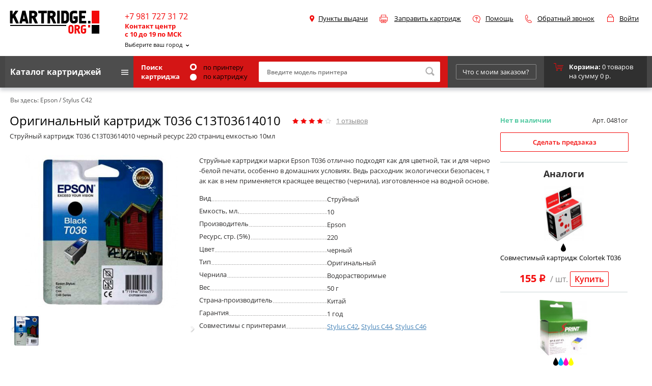

--- FILE ---
content_type: text/html; charset=utf-8
request_url: https://kartridge.org/epson/stylus-c42/kartridzh-epson-t036-c13t03614010.html
body_size: 66774
content:
<!doctype html>
<html lang="ru">
<head>
	<meta charset="UTF-8" />
	<base href="https://kartridge.org/" />
	<link rel="canonical" href="https://kartridge.org/epson/stylus-c42/kartridzh-epson-t036-c13t03614010.html" />
	<title>Оригинальный картридж Epson T036 C13T03614010 купить по цене со скидкой | </title>
			<meta name="description" content="Купить картридж Epson T036 для принтеров Stylus C42, Stylus C44, Stylus C46. Лучшая цена, доставка по всей России, Гарантия 1 год" />
			<meta name="keywords" content="T036 Epson, Epson T036 Epson, Картридж Epson T036 Epson, Epson C13T03614010, T036 Epson купить, T036 Epson цена" />
		<meta property="og:title" content="Оригинальный картридж Epson T036 C13T03614010 купить по цене со скидкой | ">
		<meta property="og:description" content="Купить картридж Epson T036 для принтеров Stylus C42, Stylus C44, Stylus C46. Лучшая цена, доставка по всей России, Гарантия 1 год" />
		<meta property="og:url" content="https://kartridge.org/epson/stylus-c42/kartridzh-epson-t036-c13t03614010.html">
	<meta property="og:site_name" content="kartridge.org">
	<meta property="og:locale" content="ru">
	<meta property="og:type" content="product">

		<meta property="og:image" content="https://kartridge.org/image/cache/data/C13T03614010-376x190.jpg">
		<meta name="twitter:site" content="@KartridgeOrg">
	<meta name="twitter:card" content="summary_large_image">
	<meta name="twitter:title" content="Оригинальный картридж Epson T036 C13T03614010 купить по цене со скидкой | ">
		<meta name="twitter:description" content="Купить картридж Epson T036 для принтеров Stylus C42, Stylus C44, Stylus C46. Лучшая цена, доставка по всей России, Гарантия 1 год" />
			<meta name="twitter:image" content="https://kartridge.org/image/cache/data/C13T03614010-376x190.jpg">
	

	<link rel="shortcut icon" type="image/x-icon" href="/image/data/fav1.png" />

		<style>﻿.text-right{text-align:right}.table_2_column{width:100%}.table_2_column td{width:50%}.table_2_column td ul{margin-left:40px}.article-page .blog-info img{width:100%}</style><style>@font-face{font-family:'Open Sans';font-style:italic;src:local('Open Sans Italic'),local('OpenSans-Italic'),url(/catalog/view/theme/default/stylesheet/fonts/mem6YaGs126MiZpBA-UFUK0ddc1UAw.woff2) format('woff2');unicode-range:U+0400-045F,U+0490-0491,U+04B0-04B1,U+2116;font-display:swap}@font-face{font-family:'Open Sans';font-style:italic;src:local('Open Sans Italic'),local('OpenSans-Italic'),url(/catalog/view/theme/default/stylesheet/fonts/mem6YaGs126MiZpBA-UFUK0Zdc0.woff2) format('woff2');unicode-range:U+0000-00FF,U+0131,U+0152-0153,U+02BB-02BC,U+02C6,U+02DA,U+02DC,U+2000-206F,U+2074,U+20AC,U+2122,U+2191,U+2193,U+2212,U+2215,U+FEFF,U+FFFD;font-display:swap}@font-face{font-family:'Open Sans';font-style:normal;src:local('Open Sans Light'),local('OpenSans-Light'),url(/catalog/view/theme/default/stylesheet/fonts/mem5YaGs126MiZpBA-UN_r8OVuhpOqc.woff2) format('woff2');unicode-range:U+0400-045F,U+0490-0491,U+04B0-04B1,U+2116;font-display:swap}@font-face{font-family:'Open Sans';font-style:normal;src:local('Open Sans Light'),local('OpenSans-Light'),url(/catalog/view/theme/default/stylesheet/fonts/mem5YaGs126MiZpBA-UN_r8OUuhp.woff2) format('woff2');unicode-range:U+0000-00FF,U+0131,U+0152-0153,U+02BB-02BC,U+02C6,U+02DA,U+02DC,U+2000-206F,U+2074,U+20AC,U+2122,U+2191,U+2193,U+2212,U+2215,U+FEFF,U+FFFD;font-display:swap}@font-face{font-family:'Open Sans';font-style:normal;src:local('Open Sans Regular'),local('OpenSans-Regular'),url(/catalog/view/theme/default/stylesheet/fonts/mem8YaGs126MiZpBA-UFUZ0bbck.woff2) format('woff2');unicode-range:U+0400-045F,U+0490-0491,U+04B0-04B1,U+2116;font-display:swap}@font-face{font-family:'Open Sans';font-style:normal;src:local('Open Sans Regular'),local('OpenSans-Regular'),url(/catalog/view/theme/default/stylesheet/fonts/mem8YaGs126MiZpBA-UFVZ0b.woff2) format('woff2');unicode-range:U+0000-00FF,U+0131,U+0152-0153,U+02BB-02BC,U+02C6,U+02DA,U+02DC,U+2000-206F,U+2074,U+20AC,U+2122,U+2191,U+2193,U+2212,U+2215,U+FEFF,U+FFFD;font-display:swap}@font-face{font-family:'Open Sans';font-style:normal;font-weight:600;src:local('Open Sans SemiBold'),local('OpenSans-SemiBold'),url(/catalog/view/theme/default/stylesheet/fonts/mem5YaGs126MiZpBA-UNirkOVuhpOqc.woff2) format('woff2');unicode-range:U+0400-045F,U+0490-0491,U+04B0-04B1,U+2116;font-display:swap}@font-face{font-family:'Open Sans';font-style:normal;font-weight:600;src:local('Open Sans SemiBold'),local('OpenSans-SemiBold'),url(/catalog/view/theme/default/stylesheet/fonts/mem5YaGs126MiZpBA-UNirkOUuhp.woff2) format('woff2');unicode-range:U+0000-00FF,U+0131,U+0152-0153,U+02BB-02BC,U+02C6,U+02DA,U+02DC,U+2000-206F,U+2074,U+20AC,U+2122,U+2191,U+2193,U+2212,U+2215,U+FEFF,U+FFFD;font-display:swap}@font-face{font-family:'Open Sans';font-style:normal;font-weight:700;src:local('Open Sans Bold'),local('OpenSans-Bold'),url(/catalog/view/theme/default/stylesheet/fonts/mem5YaGs126MiZpBA-UN7rgOVuhpOqc.woff2) format('woff2');unicode-range:U+0400-045F,U+0490-0491,U+04B0-04B1,U+2116;font-display:swap}@font-face{font-family:'Open Sans';font-style:normal;font-weight:700;src:local('Open Sans Bold'),local('OpenSans-Bold'),url(/catalog/view/theme/default/stylesheet/fonts/mem5YaGs126MiZpBA-UN7rgOUuhp.woff2) format('woff2');unicode-range:U+0000-00FF,U+0131,U+0152-0153,U+02BB-02BC,U+02C6,U+02DA,U+02DC,U+2000-206F,U+2074,U+20AC,U+2122,U+2191,U+2193,U+2212,U+2215,U+FEFF,U+FFFD;font-display:swap}@font-face{font-family:'Open Sans Condensed';font-style:normal;src:local('Open Sans Condensed Light'),local('OpenSansCondensed-Light'),url(/catalog/view/theme/default/stylesheet/fonts/z7NFdQDnbTkabZAIOl9il_O6KJj73e7Ff1GhDuHMR6WR.woff2) format('woff2');unicode-range:U+0400-045F,U+0490-0491,U+04B0-04B1,U+2116;font-display:swap}@font-face{font-family:'Open Sans Condensed';font-style:normal;src:local('Open Sans Condensed Light'),local('OpenSansCondensed-Light'),url(/catalog/view/theme/default/stylesheet/fonts/z7NFdQDnbTkabZAIOl9il_O6KJj73e7Ff1GhDuXMRw.woff2) format('woff2');unicode-range:U+0000-00FF,U+0131,U+0152-0153,U+02BB-02BC,U+02C6,U+02DA,U+02DC,U+2000-206F,U+2074,U+20AC,U+2122,U+2191,U+2193,U+2212,U+2215,U+FEFF,U+FFFD;font-display:swap}@font-face{font-family:Rouble;src:url(/catalog/view/theme/default/stylesheet/fonts/rouble.woff) format("woff");font-style:normal;font-display:swap}body,html{margin:0;padding:0;min-height:100%;min-width:1024px}body{position:relative;font-family:"Open Sans",sans-serif;font-size:13px;color:#0a0a0a}#place,body,html{height:100%}.preloader{position:fixed;width:100%;height:100vh;background:url(/catalog/view/theme/default/image/preloader.gif) center center no-repeat rgba(0,0,0,.35);top:0;left:0;z-index:99999;display:none}#top-part{height:auto;min-height:100%;overflow:hidden}*{outline:0}img{border:0;vertical-align:top}H1,H2,H3,H4,H5,form{margin:0;padding:0}button,input,select,textarea{margin:0;padding:0;border:0;resize:none;font-family:"Open Sans",sans-serif;font-weight:600}select{width:250px}input[type=password],input[type=text]{background:#fff;padding:0 16px;height:30px;line-height:30px;border-radius:2px;font-size:12px;color:#949494}.contacts .city-select li,button,label{cursor:pointer}input:focus,textarea:focus{outline:0}input:focus::-webkit-input-placeholder{color:transparent}input:focus:-moz-placeholder,input:focus::-moz-placeholder{color:transparent}input:focus:-ms-input-placeholder{color:transparent}blockquote{border-left:4px solid #ccc;padding:7px 30px 7px;font-style:italic}.clear_fix{clear:both;display:block;height:0}.hidden{display:none}.wrap{position:relative;width:1300px;padding:0 10px;margin:0 auto}.catalog-box ul:after,.wrap:after,ul.specific li:after{position:relative;content:".";display:block;clear:both;visibility:hidden;height:0}ul,ul li{margin:0;padding:0;list-style:none}.desription ul li{list-style-type:disc;margin-left:1rem}a{color:#4785b9}#back-top a:hover,a:hover{text-decoration:none}H1{text-align:center;font-size:18px;font-weight:700}.title-box{font-size:18px}p{margin:0}.d-none{display:none}.rouble{font-family:Rouble}.jq-radio{cursor:pointer;vertical-align:middle;background:#fff;border:3px solid #fff;border-radius:100%;width:7px;height:7px;margin-right:10px}.blog-review .jq-radio{border:3px solid #e1e1e1}.jq-radio.checked{background:#d41515}.simplecheckout-customer-right .jq-radio{border:3px solid #e1e1e1}.simplecheckout-customer-right label{margin-right:5px}.top-action{min-width:1320px;background:#000;font-size:18px;font-weight:700;color:#fff;text-align:center}.top-action p{padding:10px 30px 12px}.top-action .close{background:url(/catalog/view/theme/default/i/sprite.png);width:23px;height:23px;display:block;position:absolute;top:10px;right:22px}.site-header{position:relative;min-width:1320px;padding-top:21px}.site-header .logo{float:left;width:266px;padding-left:9px}.site-header .contacts{float:left}.mobile-button{display:none}.contacts .phone{font-size:16px;color:#f30a0a;vertical-align:top;overflow:hidden}.contacts .phone .c-c{font-size:13px;color:#f30a0a;font-weight:700;float:left;display:block;line-height:16px}.caal-me{display:none}.contacts .h-tel{padding-right:25px;float:left;display:block}.contacts .city-select{position:relative;z-index:10;margin-top:-6px}.contacts .city-select .head{display:inline-block;padding-right:12px;cursor:pointer;color:#000;position:relative}.news-box .main-news .txt a:hover{text-decoration:underline}.contacts .city-select .head span .city-select-hint{text-decoration:none;display:inline-block;margin-bottom:7px}.contacts .city-select .head .city-select-hint{display:block;padding-top:3px;font-size:11px}.contacts .city-select ul,.site-header .top-menu li ul{position:absolute;left:-10px;top:15px;background:#fff;display:none;padding:5px 15px 8px 10px;border-radius:3px;z-index:999}.site-header .top-menu li ul{display:block;top:21px;height:0;visibility:hidden;overflow:hidden;transition:height .6s;z-index:9999}.site-header .top-menu{float:right;padding-top:3px;max-width:800px}.site-header .top-menu li{float:left;background:url(/catalog/view/theme/default/i/icons-menu.png) no-repeat;padding:3px 0 3px 24px;margin-right:14px;position:relative}.site-header .top-menu li.station{background-position:0 6px;padding-left:17px;margin-right:23px}.site-header .top-menu li.refill{background-position:0 -25px;padding-left:29px;margin-right:23px}.site-header .top-menu li.help{background-position:0 -59px;margin-right:23px;padding-left:25px}.site-header .top-menu li.back-call{background-position:0 -96px;margin-right:25px}.site-header .top-menu li.cabinet{background-position:0 -140px;margin-right:0;min-width:54px}.site-header .top-menu li a,H1{color:#000}.site-header .top-menu li ul li{padding:0;background:0;display:block;margin-right:0;margin-bottom:2px;float:none;white-space:nowrap}.site-header .top-menu li:hover ul{height:auto;visibility:visible}.site-header .txt-info{text-align:right;font-weight:400;color:#f30a0a;padding-left:6px;padding-right:420px}.site-header .txt-info>span{display:inline-block;padding-left:32px;background:url(/catalog/view/theme/default/i/cart-head.png) no-repeat;font-weight:700;min-height:20px}.site-header .btm-header{margin-top:8px;background-color:#464646;box-shadow:0 5px 7px rgba(20,27,45,.22)}.site-header .btm-header.fixed{position:fixed;top:0;left:0;width:100%;z-index:999;margin-top:0}.site-header.mfixed{margin-bottom:70px}.site-header .nav-menu{float:left;width:243px;height:62px;background:#4d4d4d}.site-header .nav-menu .head{height:62px;line-height:62px;font-size:16px;font-weight:700;color:#fff;cursor:pointer}.site-header .nav-menu .head>span{display:inline-block;line-height:20px;background:url(/catalog/view/theme/default/i/nav-menu-ico.png) 100% 7px no-repeat;padding:2px 32px 2px 20px}.site-header .nav-menu .head.active>span{background-position:100% -11px;color:#f30a0a}.site-header .dropdown-menu__wrap{position:absolute;left:0;top:65px;right:0;background:#fff;box-shadow:0 3px 13px rgba(20,27,45,.17);z-index:100;margin:0 10px;max-height:0;transition:max-height .25s;overflow:hidden}.site-header .dropdown-menu__wrap.show{max-height:1000px}.site-header .nav-menu ul{padding:6px 41px 7px;font-size:16px;font-weight:400;line-height:20px;display:grid;grid-template-columns:repeat(3,1fr);gap:0 30px}.site-header .nav-menu li{border-bottom:1px solid #ebebeb}.news-box .news-list li:last-child,.site-header .nav-menu li:last-child{border:0}.site-header .nav-menu li a{display:block;padding:6px 5px 8px 0;background:url(/catalog/view/theme/default/i/arrow-black-down.png) 100% 13px no-repeat;color:#000;text-decoration:none}.site-header .nav-menu li a:hover{background:url(/catalog/view/theme/default/i/arrow-red-down.png) 100% 13px no-repeat;color:#f30a0a}.site-header .search{width:646px;height:62px;background:#d41515;padding:5px 15px;box-sizing:border-box;float:left}.site-header .search form{display:flex;justify-content:space-between;align-items:center;height:100%}.site-header .search .head{width:95px;color:#fff;font-weight:700}.site-header .search .input-txt{flex-basis:100%;position:relative}.site-header .search .option{flex-basis:115px;color:#000;min-width:115px;padding:0 20px}.site-header .search .option input[type=radio]{width:13px;height:13px;margin-top:2px;margin-right:10px}.site-header .search form .option label:first-child .jq-radio{vertical-align:top;margin-top:2px}.site-header .search form input[type=text]{width:100%;padding-right:36px;box-sizing:border-box;height:40px}.site-header .search form button{background:url(/catalog/view/theme/default/i/sprite.png) -25px 0 no-repeat;width:18px;height:18px;position:absolute;top:10px;right:11px}.site-header .wrap>.request-order{position:relative;float:left;width:215px;height:46px;padding-top:16px;text-align:center}.site-header .wrap>.request-order a{display:inline-block;width:156px;height:28px;line-height:28px;border:1px solid #898989;border-radius:2px;text-decoration:none;color:#fff}.site-header .basket{position:relative;float:left;display:block;width:140px;height:50px;padding:12px 2px 0 49px;background:url(/catalog/view/theme/default/i/cart-ico.png) 19px 14px no-repeat #303030;text-decoration:none;color:#fff}.page-title{margin:43px 0 0 20px}#mobil-cart-total{display:none}.site-body{position:relative;padding-bottom:270px}.navigation{padding:16px 0 0 10px;font-size:12px;color:#535353}.navigation a{color:#535353;text-decoration:none}.banerbox{min-width:1320px}.banerbox .img{display:block;float:left;margin:43px 0 0 20px;box-shadow:0 3px 13px rgba(20,27,45,.07)}#top-part .banerbox .arr-l,#top-part .banerbox .arr-r{display:none}.brands-list li.first,.presonal-tabs .detailed-specific textarea{margin-left:0}.brands-list,.catalog{text-align:center}.brands-list li{float:left;width:119px;border:1px solid #e1e1e1;border-radius:3px;margin:10px 0 0 10px}.brands-list li span{width:119px;height:48px;display:table-cell;vertical-align:middle}.catalog{padding:30px 0 20px}.catalog li,.catalog li .img,.slider-box,.slider-box ul{position:relative}.slider-box .inner{position:relative;overflow:hidden;width:1300px;margin:0 auto}.slider-box ul{width:99999px}.catalog .topic{font-size:14px;font-weight:400;text-transform:uppercase;-moz-user-select:none;-khtml-user-select:none}.catalog .topic .in{display:inline-block;background:#fff;padding:0 14px}.catalog li{float:left;width:248px;max-width:248px;margin:0 6px;text-align:center;padding-bottom:2px}.catalog li .img{padding-top:15px;padding-bottom:15px}.catalog li .img>span{width:248px;vertical-align:middle}.catalog li .action-label{position:absolute;top:0;right:5px;height:30px;line-height:28px;padding-right:15px;background-color:#f30a0a;box-shadow:-2px 2px 3px rgba(20,27,45,.14);font-weight:400;color:#fff}.catalog li .action-label span{display:inline-block;height:30px;background:#fc5e5e;padding:0 8px;margin-right:5px}.catalog li .name,.price{font-weight:400;color:#000}.catalog li .name{display:block;font-size:14px;min-height:38px}.price{padding-top:6px;font-size:16px}.price .old{text-decoration:line-through}.price .new{font-size:24px;margin:0 5px}.btn,a.to-cart{margin-top:20px;display:inline-block;width:131px;height:28px;line-height:28px;border:1px solid #f30a0a;border-radius:2px;text-decoration:none;color:#f30a0a;text-align:center;font-weight:600}.slider-box a.to-cart{margin-top:10px}.to-cart.preorder-btn{width:160px}.about-discounts .btn{background:0}.popup{position:fixed;left:0;top:0;width:100%;height:100%;display:none;z-index:99999}.popup-overlay{position:absolute;left:0;top:0;width:100%;height:100%;background:rgba(0,0,0,.82);display:-webkit-flex;display:-moz-flex;display:-ms-flex;display:-o-flex;display:flex;justify-content:center;-ms-align-items:center;align-items:center}.popup-body{background:#fff;border-radius:8px;overflow:hidden;position:relative}.popup-left{display:inline-block;vertical-align:top;width:35%;height:400px;background:#c6c6c6;padding:30px;text-align:center}.popup-left{display:inline-block;vertical-align:top;width:35%;height:400px;background:#c6c6c6;padding:30px;text-align:center}.popup-left img{margin-top:15%}.popup-info{display:inline-block;vertical-align:top;width:48%;padding:20px;margin-top:16%}.popup-text{color:#000;font-size:30px}input.popup-city{padding:20px 10px 20px 10px;width:90%;max-width:300px;margin:20px 0 10px;color:#000;border:1px solid #ccc}.popup-info .set-city{display:none}.popup-close{right:20px;position:absolute;top:20px}.popup-close:hover{cursor:pointer}.show{display:block}.easy-autocomplete{position:relative}.city-container{position:absolute;background:#fff;box-shadow:2px 5px 6px 0 #d2cdcd;width:97%;z-index:99}.city-container ul{max-height:180px;overflow:auto}.city-container ul li:first-child{margin-top:12px}.city-container ul li:last-child{margin-bottom:12px}.city-container ul li{padding:8px}.city-container ul li:hover{cursor:pointer;background:#efefef}.popup-info .city-container{top:92px}.delivery-city .city-container{top:46px}#city_auto_popup a:hover,.btn:hover,.news-box .news-list a.all:hover,.order-form button:hover,a.to-cart:hover{border:1px solid #636363;background:#636363;color:#fff}button.btn{width:148px;line-height:24px}.slider-box .arr-l,.slider-box .arr-r{background:url(/catalog/view/theme/default/i/sprite.png) -47px 0;width:33px;height:33px;cursor:pointer;display:inline-block;vertical-align:middle;-moz-user-select:none}.slider-box .arr-l{margin-right:22px}.slider-box .arr-r{background-position:-81px 0;margin:0 0 0 22px}.block-bg{min-width:1320px;background:#fafafa;margin-top:28px;padding-top:10px;padding-bottom:62px}.news-box{position:relative;float:left;width:600px;padding:40px 0 0 10px}.news-box .title-box{border-bottom:1px solid #e6e6e6;padding-bottom:6px;color:#000}.news-box .main-news{float:left;width:317px;padding-top:38px}.news-box .main-news .txt{padding:24px 0 0 2px;color:#6b6a6a}.news-box .main-news .txt .title{padding-bottom:4px;font-size:14px;text-transform:uppercase;color:#000}.news-box .main-news .txt .date,.order-form p{font-size:14px}.news-box .main-news .txt p{margin:15px 0 13px;line-height:15px}.news-box .main-news .txt a{font-family:"Open Sans Condensed",sans-serif;text-decoration:none;color:#6b6a6a;font-size:12px}.news-box .news-list{float:left;width:221px;padding:25px 0 0 50px}.news-box .news-list li{border-bottom:1px solid #e5e5e5;padding:11px 0 13px;line-height:15px}.news-box .news-list li a{text-decoration:none;color:#0a0a0a}.news-box .news-list li a:hover{text-decoration:underline}#city_auto_popup a,a.all{display:inline-block;padding:0 10px;height:28px;line-height:28px;border:1px solid #e5e5e5;border-radius:2px;text-decoration:none;color:#464646;font-size:14px;text-align:center}.news-box .news-list a.all{margin-top:27px}.catalog-box li,.order-form .in{position:relative;text-align:center}.catalog-box li{float:left;width:234px;margin:0 13px 16px 0;color:#000;font-size:14px}.order-form{position:relative;float:right;width:560px;margin:44px 32px 0 0}.order-form .in{z-index:2;background:#fff;padding:20px 40px 48px 50px;border-radius:3px;-webkit-box-shadow:-2px 34px 46px -36px rgba(0,0,0,.73);-moz-box-shadow:-2px 34px 46px -36px rgba(0,0,0,.73);box-shadow:-2px 34px 46px -36px rgba(0,0,0,.73)}.order-form .title{display:inline-block;background:url(/catalog/view/theme/default/i/printer-ico.png) 0 4px no-repeat;padding:3px 45px;margin-left:24px;font-size:18px}.order-form p{margin-top:21px;color:#6b6a6a;line-height:18px}.order-form .lf-part{display:inline-block;vertical-align:top;padding-top:14px;width:250px}.order-form .select{margin-top:17px;text-align:left}.order-form .rg-part{display:inline-block;vertical-align:top;padding:28px 0 0 30px;width:176px;text-align:left}.order-form .result{color:#000}.order-form .result .cost{display:block;padding-top:8px;font-size:18px;font-weight:400}.order-form button{background:0;cursor:pointer;margin-top:11px;width:175px;height:30px;border:1px solid #f30a0a;border-radius:3px;color:#f30a0a;font-size:14px}.about-block{padding:28px 10px 50px}.about-block .title{font-size:18px}.about-block .desription{float:left;width:865px;padding-left:13px}.about-block .desription p{margin:17px 0 18px}.about-block .desription p.special-color{color:#6b6a6a}.about-block .reviews{float:right;width:323px;margin-right:7px}.about-block .reviews li{padding:18px 0 21px;border-bottom:1px solid #e8e8e8}.about-block .reviews li .who{color:#0a0a0a}.about-block .reviews li .rating{padding-top:5px;color:#6b6a6a}.about-block .reviews li .rating .stars{background:url(/catalog/view/theme/default/i/stars.png) no-repeat;display:inline-block;vertical-align:middle;width:76px;margin-right:18px}#review-box .stars .inner,.about-block .reviews li .rating .stars .inner,.cart-box .top-info .reviews .stars .inner{background:url(/catalog/view/theme/default/i/stars.png) 0 -11px no-repeat;height:11px}.about-block .reviews li p{margin-top:9px;color:#0a0a0a}.about-block .reviews a.more{display:inline-block;margin-top:18px;color:#0a0a0a;font-weight:400}.catalog-box{padding:5px 0 42px;border-bottom:1px solid #e3e2e2;text-align:center}.catalog-box H1{padding-bottom:7px}.catalog-box ul{margin-top:37px;padding-bottom:20px;border-bottom:1px solid #e3e2e2}.catalog-box ul:last-child{border:0}.catalog-box .right-content li:first-child{margin-left:10px}.catalog-box li .img{overflow:hidden}.catalog-box li .img>span{width:230px;display:table-cell;vertical-align:middle}li .colors{padding:4px 0 0;min-height:19px}li .colors img{margin-right:2px}.catalog-box li .name{display:block;padding-top:7px;font-weight:400;min-height:60px}.catalog-box li .code{color:#868585}.catalog-box li .rating{padding-top:4px;color:#6b6a6a}.catalog-box li .rating .stars{background:url(/catalog/view/theme/default/i/stars-2.png) no-repeat;display:inline-block;vertical-align:top;width:98px;height:15px;margin:2px 8px 0 0}.catalog-box li .rating .stars .inner{background:url(/catalog/view/theme/default/i/stars-2.png) 0 -15px no-repeat;height:15px}.catalog-box li .rating a{font-size:12px;color:#868585}.catalog-box li .price{padding-top:12px;color:#868585;font-weight:400}.catalog-box li .price span{font-size:20px;font-weight:700;color:#f30a0a}.catalog-box li .hint{padding-top:10px;font-size:12px;font-weight:400;color:#f30a0a}.site-body li .total{display:inline-block;vertical-align:top;padding:12px 8px 0 0;font-size:12px;color:#868585}.site-body li .total input{width:44px;height:28px;line-height:28px;padding:0;border:1px solid #e1e1e1;border-radius:0;margin-right:3px;text-align:center}.catalog-box li .to-cart{margin-top:11px;vertical-align:top}.advantages{background:#f1f0f0;padding:6px 0 6px 9px;font-size:11px;text-align:left;margin-top:9px}.advantages .safety{background:url(/catalog/view/theme/default/i/safety-ico.png) 0 2px no-repeat;padding:1px 0 1px 18px}.advantages .guarantee{background:url(/catalog/view/theme/default/i/guarantee-ico.png) 0 2px no-repeat;padding:1px 0 1px 18px}.catalog-box li .txt-discount{background:#f30a0a;padding:2px 0 4px;font-size:11px;font-weight:400;color:#fff;margin-top:9px}.catalog-brands{padding:36px 0 0}.catalog-brands .abc,.catalog-brands .list .box .head{font-size:12px;font-weight:400;text-transform:uppercase}.catalog-brands .abc,.catalog-brands .list .box{border-bottom:1px solid #e3e2e2;padding:0 0 17px 10px}.catalog-brands .list .box{padding:15px 0 25px 10px}.catalog-brands .abc a,.detailed-specific .tabs a{display:inline-block;margin-right:6px;text-decoration:none}.catalog-brands .abc a,.catalog-brands .list .box .head span{background:#f30a0a;height:27px;line-height:27px;padding:0 7px;min-width:13px;border-radius:3px;text-align:center}.catalog-brands .abc a,.catalog-brands .list .box .head{color:#fff}.catalog-brands .abc a.active,.catalog-brands .abc a:hover{background:#d7d7d7;color:#000}.catalog-brands .list .bg{background:#fafafa}.catalog-brands .list .box .head span{display:inline-block}.catalog-brands .list .box ul{display:inline-block;vertical-align:top;width:238px;padding-top:14px}.catalog-brands .list .box li{padding-top:1px}.catalog-brands .list .box li a{display:inline-block;padding:1px 0 1px 14px;background:url(/catalog/view/theme/default/i/arrow-black.png) 0 6px no-repeat;color:#000;text-decoration:none}.catalog-brands .list .box li a:hover{background:url(/catalog/view/theme/default/i/arrow-red-down.png) 0 6px no-repeat;color:#f30a0a}.cart-box{padding-top:22px;color:#2e2d2d}.cart-box .title{padding-left:9px}.cart-box .title H1{text-align:left}.cart-box .title .sub{color:#888787;padding-top:3px;display:none}.cart-box .lf-part{line-height:20px}.cart-box .top-info{padding:4px 0 4px 10px;color:#000}.cart-box .top-info .art{min-width:94px}.cart-box .top-info .art,.cart-box .top-info .deals,.cart-box .reviews,.cart-box .reviews .stars,.cart-box .reviews a{display:inline-block;vertical-align:top}.cart-box .reviews{margin-left:1em;display:flex;align-items:flex-end;min-width:180px;justify-content:flex-start}#review-box .stars,.cart-box .reviews .stars{background:url(/catalog/view/theme/default/i/stars.png) no-repeat;width:76px;height:11px;margin:4px 10px 0}.cart-box .reviews .stars{margin:4px 10px 4px}.cart-box .reviews .stars .inner{background:url(/catalog/view/theme/default/i/stars.png) 0 -11px no-repeat;height:11px}.cart-box .reviews a{color:#888787}.cart-box .top-info .deals{background:#f30a0a;height:22px;line-height:21px;padding:0 11px;margin-left:40px;color:#fff}.cart-box .product-img{float:left;width:40%;text-align:center;padding-top:20px}.cart-box .product-img img{max-width:100%;height:auto;max-height:50vh}.cart-box .rg-block{box-sizing:border-box;float:left;width:60%;padding:20px 0 0 20px}ul.specific{padding:9px 0 17px;line-height:15px}ul.specific li{padding-top:8px}ul.specific li .value{display:inline-block;vertical-align:bottom;background:url(/catalog/view/theme/default/i/dotted.png) 0 76% repeat-x;width:251px;margin-right:-3px}ul.specific li .value span{background:#fff;padding-bottom:2px;display:inline-block}ul.specific li .level{vertical-align:bottom;padding-bottom:2px}.cart-box .rg-block .reviews{padding-top:21px;max-width:334px}.cart-box .rg-block .reviews .txt{position:relative;background:rgba(255,209,209,.4);border-radius:3px;padding:6px 12px 11px;line-height:18px}.cart-box .rg-block .reviews .txt:after{content:"";background:url(/catalog/view/theme/default/i/sprite.png) -119px 0 no-repeat;width:12px;height:8px;position:absolute;left:23px;bottom:-8px}.cart-box .rg-block .reviews .name{display:inline-block;float:left;margin:10px 0 0 11px}.cart-box .rg-block .reviews .all{float:right;margin-top:6px}.cart-box .infobox{width:250px;background:#f3f3f3;padding-bottom:15px}.cart-box .infobox .advantages{margin-top:0;color:#000;font-size:13px}.cart-box .infobox .advantages .safety{background:url(/catalog/view/theme/default/i/safety-ico.png) 1px 4px no-repeat;padding:0 0 1px 21px}.cart-box .infobox .advantages .guarantee{background:url(/catalog/view/theme/default/i/guarantee-ico.png) 0 4px no-repeat;padding:0 0 1px 21px}.cart-box .infobox .deals{background:#f30a0a;padding:4px 0 8px}.cart-box .infobox .center{background:#fff}.cart-box .infobox .center .price{display:inline-block;vertical-align:bottom;width:114px;padding:0}.cart-box .all,.cart-box .infobox .price .head,.login-content b{font-size:13px}.cart-box .infobox .center .price .old{display:block;font-size:14px;color:#323131}.cart-box .infobox .center .price .new{line-height:19px;margin:0;font-weight:700;color:#1e1e1e;font-size:30px;white-space:nowrap}.cart-box .infobox .center .hint{position:relative;display:inline-block;vertical-align:top;margin:30px 0 0;width:10px;height:10px;text-align:center;border:1px solid #838383;border-radius:20px;font-size:10px;color:#838383;line-height:10px}.product-bonus-and-deals-wrap{display:flex;justify-content:space-between;align-items:center;flex-wrap:nowrap}.cart-box .infobox .center .bonus{display:inline-block;vertical-align:bottom;font-size:14px;color:#838383}.cart-box .infobox .center .hint-discount{display:inline-block;vertical-align:top;width:100px;padding:23px 0 0 9px;font-size:9px;color:#f30a0a}.cart-box .infobox .availability{font-size:12px;color:#2a769f;line-height:12px}.cart-box .articul-inner{display:flex;justify-content:space-between;align-items:center;flex-wrap:nowrap;margin-bottom:15px}.cart-box .articul-inner .availab{padding:0}.cart-box .availab .head{font-size:13px;font-weight:700;color:#54caa2}.cart-box .infobox .availability .item{display:block;padding-top:12px}.detailed-specific .tabs{border-bottom:1px solid #e3e2e2;font-size:13px}.detailed-specific .tabs a{vertical-align:middle;height:28px;line-height:28px;padding:0 9px;border:1px solid #e3e2e2;border-bottom:0;color:#151110}.detailed-specific .tabs a span{color:#888787}.detailed-specific .tabs a.cur{background:#f3f3f3;border:1px solid #f3f3f3;border-bottom:0}.detailed-specific .block{padding:10px 0 0}.detailed-specific .block .txt{display:inline-block;vertical-align:top;width:536px;padding-top:4px;line-height:20px}.detailed-specific .block .specific{display:block;vertical-align:top;padding:0}.detailed-specific .block ul.specific li{padding-top:7px}.current-order li>div,.detailed-specific .printers,.top-order>div{float:left}.detailed-specific ul.specific li:after{clear:inherit}.similar-products{padding-top:2px;padding-bottom:20px}.similar-products .inner li:not(:last-child){border-bottom:1px solid #e5e5e5;padding-bottom:25px;margin-bottom:25px}.similar-products .inner li img{max-width:80%;display:block;margin:0 auto}.similar-products .slider-box .inner{margin:9px auto 0}.similar-products .slider-box .arr-l{margin-right:38px}.similar-products .slider-box .arr-r{margin:0 0 0 38px}.similar-products li .name{padding-top:8px;line-height:18px}.similar-products li .price{padding-top:8px;color:#868585;font-weight:400;text-align:center}.similar-products li .price span{font-size:20px;font-weight:700;color:#f30a0a}.similar-products li .to-cart-wrap{display:flex;justify-content:center}.similar-products li .total{padding-top:10px}.similar-products li a.to-cart{margin-top:10px}.buy-product{position:relative;padding:20px 0 20px}.buy-product__header{display:flex;flex-wrap:nowrap;justify-content:space-between;position:relative}.buy-product__main-btn a{margin:0;width:auto;position:relative;font-size:14px;padding:2px 12px 2px 28px;background:#727272;color:#fff;border:0;font-weight:400}.buy-product__main-btn a:hover,.buy-product__main-btn a:active{border:0}.buy-product__main-btn a:before{content:'';background:url(/catalog/view/theme/default/i/double-arrow-left.png);width:11px;height:10px;position:absolute;top:50%;margin-top:-5px;left:12px}.buy-product .title{padding-left:8px;font-size:24px;color:#f30a0a}.buy-product__items-table{width:100%;padding-top:10px}.buy-product__items-table th{color:#888787;font-size:12px;font-weight:500;border-bottom:1px solid #d4d4d4;padding:5px 10px}.buy-product__items-table th:first-child{text-align:left;width:30%}.buy-product__items-table td{vertical-align:middle;padding:15px 10px;border-bottom:1px solid #d4d4d4}.buy-product__item-info-wrap{display:flex;align-items:center}.buy-product__item-img{width:100px;min-width:100px;height:auto;display:inline-block;padding:0 20px 0 0;box-sizing:border-box}.buy-product__item-img img{max-width:100%;height:auto}.buy-product__item-price{font-size:20px;font-weight:700;text-align:center}.buy-product .topic{padding:12px 0 10px;border-bottom:1px solid #e3e2e2;color:#888787}.buy-product .product-item{float:left;width:696px;padding-left:7px}.buy-product .product-item:first-child{padding-left:10px}.buy-product .price-item{float:left;width:123px;padding-right:10px}.buy-product .total-item{float:left;width:145px}.buy-product .sum-item{float:left;width:113px;padding:0 10px}.buy-product li{padding:26px 0 23px;border-bottom:1px solid #e3e2e2}.buy-product li:after,.order-results li:after{position:relative;content:".";display:block;clear:both;visibility:hidden;height:0}.buy-product li .product-item .img{float:left;width:204px;text-align:center}.buy-product li .product-item .info{float:left;width:370px;padding-left:32px}.buy-product li .product-item .info .name{font-size:16px;color:#000;line-height:19px}.buy-product li .product-item .info .subname{padding:5px 0 7px;color:#888787}.buy-product li .product-item .info .code{color:#000}.buy-product li .price-item{color:#080808;font-size:12px;padding-top:20px}.buy-product li .price-item .old{text-decoration:line-through}.buy-product li .price-item .new{display:block;font-size:14px}.buy-product li .price-item .hint{padding-top:8px;color:#f30a0a}.buy-product li .total-item{padding-top:18px;color:#080808}.buy-product__item-quantity-box{display:flex;flex-wrap:wrap;justify-content:center}.buy-product__item-quantity,.infobox .inner{position:relative;display:inline-block;padding-right:24px;max-width:75px;border-right:1px solid #d7d7d7}.buy-product__item-count-cost{color:#f30a0a;padding-top:5px;font-size:11px;text-align:center}.buy-product__item-delete{text-align:center}.buy-product__item-delete a{font-size:38px;color:#91989a;cursor:pointer}.infobox .inner{margin-top:10px}.buy-product__item-quantity input,.site-body .infobox .inner input{padding:0;border:1px solid #e1e1e1;border-radius:0;text-align:center;width:51px!important;height:23px!important;line-height:23px!important}.buy-product__item-quantity-minus{background:url(/catalog/view/theme/default/i/sprite.png) -115px -10px;display:block;width:24px;height:12px;position:absolute;right:0}.buy-product__item-quantity-plus{top:0}.buy-product__item-quantity-plus,.infobox .inner .minus,.infobox .inner .plus{background:url(/catalog/view/theme/default/i/sprite.png) -115px -10px;display:block;width:24px;height:12px;position:absolute;right:0}.infobox .inner .plus{top:0}.buy-product__item-quantity-minus,.infobox .inner .minus{background-position:-115px -23px;top:auto;bottom:0}.buy-product li .sum-item{padding-top:20px;font-size:14px}.buy-product li a.delete{background:url(/catalog/view/theme/default/i/close.png) 0 50% no-repeat;display:inline-block;float:left;padding:1px 0 1px 28px;margin-top:22px;text-decoration:none;color:#0d0d0d}.cart__recommend-box{display:flex;flex-wrap:nowrap;justify-content:space-between}.cart__recom-products{flex-basis:720px;min-width:720px;padding-bottom:20px}.about-discounts .title,.cart__recom-products .title{padding-left:10px;font-size:18px;font-weight:700;color:#080808}.cart__recom-products ul{display:flex;flex-wrap:wrap;margin:0 0 0 -10px}.cart__recom-products li{display:inline-block;vertical-align:top;padding:5px 10px 0;text-align:center;width:25%;color:#000;box-sizing:border-box;position:relative}.cart__recom-products li .img{position:relative;display:flex;align-items:flex-end;justify-content:center;min-height:85px;margin-bottom:5px}.cart__recom-products li .img img{max-width:90%;height:auto}.cart__recom-products li .colors{display:inline-block;position:absolute;bottom:8px;right:10px}.cart__recom-products li .colors img{width:7px;height:11px}.cart__recom-products li .colors img:first-child{margin-left:4px}.cart__recom-products li .name{display:block;font-size:10px;line-height:12px}.cart__recom-product-price-box{display:flex;flex-wrap:nowrap;justify-content:space-between;border:1px solid #f30a0a;align-items:center;margin-top:8px}.cart__recom-products li .to-cart{margin-top:0;width:40px;line-height:24px;background:url(/catalog/view/theme/default/i/cart-white.png) center center no-repeat #f30a0a;border-radius:0}.cart__recom-products li .to-cart:hover{border:inherit}.cart__recom-products li .price{padding-top:0;padding-left:5px;color:#868585;font-weight:400;font-size:14px}.cart__recom-products li .price span{font-weight:700;color:#f30a0a}.tips-box{color:#080808}.tips-box li{position:relative;padding-left:31px;margin-top:17px;font-size:13px}.tips-box li .icon{background:url(/catalog/view/theme/default/i/sprite.png) -140px 0;display:block;width:20px;height:19px;position:absolute;top:0;left:0}.tips-box li .ic-1{top:4px}.tips-box li .ic-2{background-position:-161px 0;width:22px;height:22px;top:-3px}.tips-box li .ic-3{background-position:-142px -25px;width:21px;height:19px;top:-2px}.cart__scrool-to-order-box{margin-top:20px;position:relative;display:flex;justify-content:flex-end}.cart__scrool-to-order{background:#f30a0a;color:#fff;text-decoration:none;font-size:14px;padding:8px 25px}.delivery-box .title{padding-left:10px;font-size:18px;font-weight:700;color:#080808;padding-bottom:20px}.delivery-box td.title{font-size:13px;font-weight:400;padding-bottom:10px}.delivery-box td.quote{vertical-align:top}.delivery-city{padding-left:10px;padding-bottom:15px;background:#f30a0a;margin-bottom:20px;position:relative}.delivery-city input[type=text]{color:#000!important}.delivery-city .set-city{margin-left:-4px;background:#727272;color:#fff;border:0;border-radius:0 2px 2px 0;height:30px;margin-top:15px}.about-discounts .item-bonus{float:left;width:232px;min-height:150px;padding-left:71px;margin:30px 59px 0 0;background:url(/catalog/view/theme/default/i/icon-bonus.png) 20px 12px no-repeat #f3f3f3;color:#000}.about-discounts .item-bonus .total{padding:16px 0;font-size:16px}.about-discounts .item-bonus .total span{width:71px;display:inline-block;font-weight:700}.about-discounts .item-bonus .input{position:relative;display:inline-block;vertical-align:middle;margin-right:10px}.about-discounts .item-bonus .input input,.about-discounts .item-code input{width:70px;height:30px;line-height:30px;border-radius:3px;box-shadow:inset 1px 1px rgba(86,86,86,.2);padding:0 22px 0 7px}.about-discounts .item-code input{width:200px;padding:0 8px;display:block;margin:12px 0 0 1px}.about-discounts .item-bonus .input span{position:absolute;right:10px;top:5px;font-size:16px;font-weight:700}.about-discounts .item-bonus button.btn{margin-left:2px;margin-top:17px}.about-discounts .item-discount{float:left;width:283px;min-height:150px;padding:0 10px;margin:31px 61px 0 0;background:#f3f3f3;color:#0d0d0d;text-align:center}.about-discounts .item-discount .head{padding:42px 0 0;font-size:16px;font-weight:700;line-height:20px}.about-discounts .item-code{float:left;width:240px;min-height:129px;padding:21px 0 0 63px;margin:31px 58px 0 0;background:url(/catalog/view/theme/default/i/icon-code.png) 21px 16px no-repeat #f3f3f3;color:#0d0d0d}.about-discounts .item-code .btn{margin:17px 0 0 69px}.order-results{float:left;padding-top:41px;color:#2d2d2d}.order-results li{padding-top:6px}.order-results li .value{float:left;width:150px;display:block}.order-results li .level{float:left;display:block}.order-results li.bold{font-weight:700}.delivery-box{padding:30px 0 20px}.delivery-box .tabs{border-bottom:1px solid #e3e2e2;font-size:13px}.delivery-box .tabs a{display:inline-block;vertical-align:bottom;height:23px;line-height:21px;padding:0 10px;border:1px solid #e3e2e2;border-bottom:0;margin-right:6px;text-decoration:none;color:#1a1a1a}.delivery-box .tabs a.cur{background:#f30a0a;border:2px solid #f30a0a;color:#fff}.delivery-box .block{padding-top:50px}.delivery-box .steps>div{position:relative;padding:0 0 16px 42px;color:#070707}.delivery-box .steps .border{position:absolute;left:12px;top:0;bottom:0;width:5px;background-color:#f3f3f3}.delivery-box .steps .icon{position:absolute;left:0;top:0;width:29px;height:29px;background-color:#e1e1e1;border-radius:100%;text-align:center}.delivery-box .steps .icon span{width:29px;height:29px;display:table-cell;vertical-align:middle}.delivery-box .steps .icon i{background:url(/catalog/view/theme/default/i/sprite.png) 0 -73px;display:inline-block;width:17px;height:17px;margin-top:1px}.delivery-box .steps .step-2 .icon i{background-position:-18px -74px;width:16px;height:16px;margin-top:2px}.delivery-box .steps .step-3 .icon i{background-position:-35px -74px;margin-top:2px}.delivery-box .steps .head{padding-top:4px;font-size:16px;color:#9b9b9b;font-weight:700}.delivery-box .steps .active .icon{background-color:#f30a0a}.delivery-box .steps .step-1.active .icon i{background-position:0 -92px}.delivery-box .steps .step-2.active .icon i{background-position:-18px -93px}.delivery-box .steps .step-3.active .icon i{background-position:-35px -93px}.delivery-box .steps .active .head{color:#f30a0a}.delivery-box .steps .hint{padding-top:16px;color:#777}.delivery-box .item{display:inline-block;vertical-align:top;padding:12px 24px 0 0}.delivery-box .item_ul_inputs .label,.delivery-box .steps .item .label{display:block;padding-bottom:5px}.delivery-box .item_ul_inputs{margin-left:42px}.delivery-box .item_ul_inputs .item{padding-top:0;padding-bottom:10px}.delivery-box .steps .item input{width:201px;border:1px solid #e1e1e1;height:28px;line-height:28px;border-radius:2px;font-size:12px;color:#000;font-weight:600}.delivery-box .steps .check-item{padding:25px 0 14px}.delivery-box .steps .check-item input{display:inline-block;vertical-align:top;margin:3px 12px 0 0}.delivery-box .steps .step-2 .item{padding-right:28px}.delivery-box .steps .step-2 .item input,.presonal-tabs .left-form.wide label.inn input{width:98px}.delivery-box .steps .step-3 .item input.mail,.delivery-box .steps .step-3 .item input.phone,.site-body .item_ul_inputs .inn,.site-body .item_ul_inputs .uradress{width:166px}.cart__payment-box{margin-top:20px;display:flex;flex-wrap:nowrap;justify-content:space-between}.delivery-box .pay-methods .title{font-size:24px;color:#000;font-weight:400;padding:0}.delivery-box .pay-methods .item{padding:20px 25px 0 0}.delivery-box .pay-methods .button{display:inline-block;min-width:171px;padding:0 23px;height:28px;line-height:25px;background:#f3f3f3;border:1px solid #f3f3f3;box-sizing:border-box;border-radius:2px;text-decoration:none;color:#070707;text-align:center;font-weight:600}.delivery-box .pay-methods .button.active{border:1px solid #ed2323;background:#fff;color:#ed2323}.delivery-box .pay-methods .hint{padding-top:7px;font-size:12px;color:#ed2323;line-height:14px}.delivery-box .pay-methods{flex-basis:60%}.delivery-box .order-results{flex-basis:400px;padding-top:0;font-size:14px;margin-top:-135px}.delivery-box .order-results li{padding-top:2px}.delivery-box .order-results li .value{float:left;width:183px;white-space:nowrap}.delivery-box .order-results li .level{float:right}.delivery-box .order-results .btn{width:236px;background:#fff;line-height:25px}.delivery-box .order-results .btn:hover{background:#f3f3f3;border:1px solid #f3f3f3;color:#070707}.cart__promocode-box{background:#ed2323;color:#fff;padding:15px;margin-bottom:10px}.cart__promocode-title{font-weight:600;margin-bottom:5px}.cart__promocode-input-box{display:flex;flex-wrap:nowrap}.cart__promocode-input{padding:0 4px!important;text-align:center;width:auto!important;min-width:5em;flex-basis:100%;color:#000!important}.cart__promocode-btn{margin:0!important;height:30px!important;border:0;background:#727272!important;color:#fff;font-weight:500;width:auto!important;padding:0 15px}.cart__promocode-btn:hover{border:0!important;color:inherit!important}.cart__bonuses-box{background:#ed2323;color:#fff;padding:15px;margin-bottom:10px}.cart__bonuses-title{font-weight:600;margin-bottom:5px}.cart__bonuses-input-box{display:flex;flex-wrap:nowrap}.cart__bonuses-input{padding:0 4px!important;text-align:center;width:auto!important;min-width:5em;flex-basis:100%;color:#000!important}.cart__bonuses-btn{margin:0!important;height:30px!important;border:0;background:#727272!important;color:#fff;font-weight:500;width:auto!important;padding:0 15px}.cart__bonuses-btn:hover{border:0!important;color:inherit!important}.cart__totals-items{margin-top:15px}.cart__order-submit{text-align:center}.cart__order-submit .btn{margin:15px 0 0}.site-footer{position:relative;min-width:1320px;height:270px;margin-top:-270px;color:#fff}.site-footer .top{padding-top:38px;height:183px}.site-footer .title{font-size:18px}.site-footer .contacts{float:left;width:307px;padding-left:12px}.site-footer .contacts .city-select{margin:18px 0 6px}.site-footer .contacts .city-select .head,.site-footer .contacts .post a{color:#fff}.site-footer,.site-footer .contacts .city-select ul{background:#464646}.site-footer .contacts .phone{font-size:13px;color:#fff;font-weight:400}.site-footer .contacts .phone span{color:#898888}.site-footer .contacts .post{background:url(/catalog/view/theme/default/i/point.png) 0 5px no-repeat;padding:2px 0 2px 15px;margin-top:5px}.site-footer .info{float:left;width:392px}.site-footer .info ul{display:inline-block;vertical-align:top;width:155px;padding-top:12px}.site-footer .info li{padding-top:6px}.site-footer .info li a{text-decoration:none;color:#898888}.site-footer .info li a:hover{text-decoration:underline}.site-footer .social{float:left;width:255px}.site-footer .social a{background:url(/catalog/view/theme/default/i/sprite.png) 0 -36px;display:inline-block;vertical-align:middle;width:36px;height:36px;margin:11px 13px 0 0}.site-footer .social a.fb{background-position:-37px -36px}.site-footer .social a.tw{background-position:-74px -36px}.site-footer .payment{float:left;width:210px}.site-footer .payment .title{padding-left:4px}.site-footer .payment li{display:inline-block;vertical-align:top;margin:18px 15px 0 0}.site-footer .payment li:first-child{margin-top:22px}.site-footer .payment li:nth-child(2){margin:21px 17px 0 0}.site-footer .payment li:nth-child(3){margin:20px 15px 0 0}.site-footer .payment li:nth-child(5){margin:21px 22px 0 3px}.site-footer .payment li:nth-child(6){margin:21px 17px 0 0}.site-footer .payment li:nth-child(7){margin-top:20px}.site-footer .copy{background:#313131;height:49px;line-height:50px;text-align:center;font-size:12px;color:#676666;margin-top:10px}.job-time{display:none}.social-mess{display:none}.call-back{display:none}.ui-selectmenu-button{position:relative;display:inline-block;vertical-align:middle;cursor:pointer;border:1px solid #e1e1e1;height:28px;line-height:28px;border-radius:3px;text-decoration:none;white-space:nowrap;font-family:"Open Sans",sans-serif;font-size:14px;color:#6b6a6a}.ui-selectmenu-text{position:relative;margin:0 0 0 10px;display:block;overflow:hidden}.ui-selectmenu-button .ui-icon{background:url(/catalog/view/theme/default/i/select-arrow.png) no-repeat;width:8px;height:5px;position:absolute;right:11px;top:13px}.ui-selectmenu-menu{position:absolute;top:0;left:0;margin:0;border:0;display:none;background:#fff}.support .text-support span,.ui-selectmenu-open{display:block}.ui-selectmenu-menu ul{position:relative;margin:0;max-height:270px;overflow:auto;text-align:left;border:1px solid #e1e1e1;border-radius:0 0 3px 3px;border-top:0}.ui-selectmenu-menu li{padding:3px 12px 4px;cursor:pointer;font-family:"Open Sans",sans-serif;font-size:14px;color:#6b6a6a}.ui-selectmenu-menu li.ui-state-active,.ui-selectmenu-menu li:hover{background:#4e4e4e;color:#fff}.title.account{display:block;font-size:24px;color:#000;padding:32px 0 0 7px;line-height:33px}.sitebar-left{float:left;width:243px;margin-left:-100%;position:relative}.container{width:100%;float:left;overflow:hidden}.container .content{padding-left:243px}.main{width:100%;position:relative}.mobile-menu{display:none;background:#f4f4f4;max-width:100%;width:max-content;margin-top:85px;overflow:hidden}.mobile-menu ul{display:block!important;position:inherit!important;margin-bottom:12px;background:none!important}.mobile-menu ul li{border:0!important}.mobile-menu ul li a{display:block;margin-left:16px}.left-pl{display:inline-block;vertical-align:top;width:40%;border-right:1px solid #d0d0d0;padding:16px 12px}.left-pl img,.right-pl img{float:left;width:auto;margin-right:8px}.right-pl{display:inline-block;vertical-align:top;width:40%;padding:16px 12px}.full-pl{border-bottom:1px solid #d0d0d0;background:#fff;margin:0 0 12px 0}.mobile-menu .full-pl:first-child,.mobile-menu .full-pl:last-child{box-shadow:0 2px 8px 0 #b9b9b9}.full-center{margin:0 0 12px 0;padding:14px 22px 2px 22px;position:relative}.full-center span{margin:4px 0 0 10px;display:inline-block;vertical-align:top}.full-center a{margin:4px 0 0 12px;display:inline-block}.small-pl{font-size:12px;color:#7d7c7c}.banerbox{position:relative}.banerbox .arr-l{position:absolute;left:8px;top:50%;z-index:9}.banerbox .arr-r{position:absolute;right:8px;top:50%;z-index:9}.wrap.slider-box{padding:20px}.mobile-menu>div.full-pl::nth-child(3n){display:block;width:100%}.mobile-menu .refill a,.mobile-menu .cabinet_ajax a{margin-left:0}.d-block-pl{background:none;border:0}.d-block-pl .left-pl,.d-block-pl .right-pl{display:block;width:auto;background:#fff;border-right:none;margin:0 0 12px 0;padding:10px 22px;box-shadow:0 4px 5px 0 rgba(185,185,185,.52)}.left-pl a{text-decoration:none;color:#333}.title-account{width:100%;height:37px;line-height:37px;color:#fff;font-size:18px;background:#f30a0a;font-weight:700;margin-top:35px;padding-left:20px;box-sizing:border-box}.sitebar-left a{font-size:18px;color:#080808;text-decoration:none}.sitebar-left a.active{color:#f30a0a}#date-box{margin:5px 0 5px 12px;color:#888787;font-style:italic}#review-box{margin-bottom:8px;color:#888787;font-style:italic}#review-box .stars{display:inline-block}.box-product.box-articles{display:flex;justify-content:flex-start;flex-wrap:wrap}.box-product.box-articles .article{flex-basis:31.3333%;margin:0 1% 25px}.box-product.box-articles .article img{max-width:100%;height:auto;display:block;margin:0 auto}.box-product.box-articles>div .name a:hover,.sitebar-left a.active,.sitebar-left a:hover{text-decoration:underline}.sitebar-left ul li{list-style:none;display:block;margin-bottom:12px}.sitebar-left ul{display:block;padding:40px 0 0 9px}.current-order>span{font-size:18px;margin-bottom:24px;display:block;color:#080808}.current-order{padding:40px 0 0 23px}.top-order{display:block;overflow:hidden;width:100%;border-bottom:1px solid #e3e2e2;color:#888787;font-size:13px;padding-bottom:5px}.data-order,.number-order{text-align:center}.number-order{width:10%}.data-order{width:8.5%}.product-order{width:30%;padding-left:20px;box-sizing:border-box}.quanty-order,.summa-order{text-align:center;width:7.2%}.summa-order{width:9%}.sposob-dostavki,.status-order{width:15%;text-align:center}.status-order{width:12.5%;padding-left:33px;box-sizing:border-box}.current-order li{display:block;color:#000;overflow:hidden;padding-bottom:11px;padding-top:12px;border-bottom:1px solid #e3e2e2}.sposob-dostavki>span{display:block;padding-bottom:4px}.sposob-dostavki a{display:block;margin-top:-4px}.current-order li .product-order,.feedback form{overflow:hidden}.current-order li .image-order{width:102px;float:left}.current-order li .image-order img{width:100%;height:100%}.current-order li .name-order{padding-left:15px;width:145px;float:left}.current-order li .name-order a{color:#000;text-decoration:none;line-height:16px;display:block}.current-order li .product-order{padding-left:10px;padding-right:7px}.current-order li .artikul{padding-top:5px;display:block}.current-order li .status-order{padding-left:43px}.current-order.history-order{padding-top:30px}.current-order.history-order a.to-cart{margin:12px 0 0 -12px}.current-order.history-order li>span{display:block;float:right;margin-right:230px}.current-order.history-order li>span a{display:inline-block;margin-left:10px}.text-bonus{font-weight:700;font-size:18px;padding:35px 0 0 20px}.price-bonus{display:inline-block;padding-left:28px}.input-bonus{width:85px;height:23px;padding-right:3px;margin-left:49px;border:1px solid #e3e2e2}.input-bonus input{height:23px!important;border:0!important;width:51px!important;padding-left:3px!important;line-height:23px!important;font-weight:700!important;font-size:18px!important;color:#000!important}.text-bonus a{font-weight:400;font-size:16px;color:#f30a0a;margin-left:10px}.bonus-nachislenie{width:100%;max-width:507px;padding:21px 0 0 20px}.bonus-nachislenie>span{font-size:18px;margin-bottom:17px;display:block;color:#080808}.bonus td.data,.bonus td.number{font-size:13px;text-align:center}.bonus td.number{width:105px}.bonus td.data{width:97px}.bonus td.summa-bonus,.bonus td.summa-order{text-align:center;font-size:14px}.bonus td.summa-order{width:147px}.bonus td.summa-bonus{width:160px}.bonus td{height:31px;vertical-align:middle}.bonus .head-table td{font-size:13px;border-bottom:1px solid #f2f1f1;color:#888787}.bonus tr:nth-child(odd){background:#f2f1f1}.bonus tr.head-table{background:0}.bonus table{border-spacing:0;border-bottom:1px solid #f2f1f1}.support .text-support{font-size:13px;color:#0e0e0e;padding:25px 10px 0 18px}.support .text-support .bold,.support .text-support span a{font-weight:700;margin-bottom:20px;font-size:14px}.support .text-support span a{margin-bottom:5px;display:block}.support .text-support p{margin-bottom:17px}.link-support{margin:22px 0 19px}.feedback select{width:245px;margin-bottom:10px}.feedback{margin-top:48px}.support .text-support .feedback .bold{margin-bottom:26px}.feedback .ui-selectmenu-button,.review p{margin-bottom:20px}.left-form{float:left}.feedback .btn{margin-top:0}.feedback textarea,.presonal-tabs input{border:1px solid #e1e1e1;border-radius:3px;font-size:14px;color:#6b6a6a}.feedback textarea{width:323px!important;padding:10px 15px!important;height:110px;margin-left:20px}.text-file{font-size:12px;color:#969292;padding:9px 0 0 20px;line-height:19px}.text-file a{font-size:13px;color:#4273be;display:block}.right-form{float:left}.presonal-tabs{width:100%;max-width:620px;padding-left:20px}.presonal-tabs input{vertical-align:middle;height:28px;line-height:28px;text-decoration:none;white-space:nowrap;font-family:"Open Sans",sans-serif;padding:0 10px;display:block;margin-bottom:20px;width:220px}.presonal-tabs .detailed-specific{padding:39px 0 10px}.presonal-tabs .detailed-specific .block{padding-top:5px;padding-left:0}.login-content h2{font-size:16px}.login-content>div{border-top:1px solid #e1e1e1;padding:10px;box-sizing:border-box;font-size:13px;margin-top:20px}.login-content>div.left{min-height:250px}.login-content h2,.login-content>div.left p{margin-bottom:10px}.login-content .left{float:left;width:48%}.login-content .right{float:right;width:48%}.login-content{padding-bottom:20px;overflow:hidden}#back-top a:hover span{opacity:1}#back-top span{width:58px;height:58px;display:block;margin-bottom:7px;background:#d41515 url(/catalog/view/theme/default/image/strelka.png) no-repeat center center;background-size:contain;-webkit-border-radius:15px;-moz-border-radius:15px;border-radius:15px;-webkit-transition:1s;-moz-transition:1s;transition:1s;opacity:.7}#back-top{position:fixed;bottom:20px;right:30px;text-align:center;z-index:88}#back-top a{color:#d41515}.simpleregister-have-account{padding:10px 0 0 10px}#simpleregister{padding:10px}#simpleregister .simplecheckout-customer-left{width:220px}#simpleregister input[type=password],#simpleregister input[type=text]{width:215px;padding:0 16px}.product-sussed{width:100%;max-width:500px;padding:40px;border:1px solid #d6d6d6;-webkit-border-radius:10px;-moz-border-radius:10px;border-radius:10px;background:#fff;position:fixed;top:50%;margin-top:-88px;left:50%;z-index:9999;margin-left:-250px;-webkit-box-shadow:0 0 5px 0 rgba(50,50,50,.45);-moz-box-shadow:0 0 5px 0 rgba(50,50,50,.45);box-shadow:0 0 5px 0 rgba(50,50,50,.45);box-sizing:border-box}.product-sussed a{width:196px;display:block;float:left;color:#fff;height:40px;line-height:40px!important;text-transform:uppercase;margin-right:16px;background:#f30a0a;text-align:center;-webkit-border-radius:4px;-moz-border-radius:4px;border-radius:4px;box-sizing:border-box;text-decoration:none}.product-sussed a.button-prodl{cursor:pointer;color:#e0394c;position:relative;background:#fff;border:3px solid #f30a0a;margin-right:0;top:0;padding:0;line-height:34px!important;text-align:center}.product-sussed .close{position:absolute;top:7px;right:5px}.text-sussed{font-weight:600;font-size:19px;display:block;text-align:center;padding-bottom:10px}.login-content .right .button{padding-top:1px;padding-bottom:3px;line-height:1}.login-content .button{padding:6px 21px 7px;line-height:1;margin-top:10px;height:auto}.login-content input{margin:5px 5px 10px 0}.b-text a.btn{width:auto;margin-left:5px}.btn__i{padding:0 10px}.contact-page .news-list .name a{font-size:18px}.contact-page .news-list .name{margin-bottom:10px}.contact-page .news-list .more{margin:10px 0 0}.contact-page .news-list>div{overflow:hidden;margin-bottom:20px}.contact-page .news-list{padding-top:20px}.contact-page .news-list .added-viewed{text-align:right;margin-top:-19px}.contact-page .pagination .results{display:none}.contact-page .news-list div .image{float:left;width:19%}.contact-page .news-infa{padding-left:20%;font-size:14px;padding-bottom:2px}.img img,.product-slider-1 .img img{width:100%}.img img{max-width:300px}#simplecheckout_cart .img img{width:auto}#column-right{width:240px;float:right}.article-page{float:left;overflow:hidden;width:calc(100% - 390px);margin-left:80px}.pagination .links{margin-bottom:25px}.pagination .links a{display:inline-block;background:#f30a0a;height:27px;line-height:27px;padding:0 7px;min-width:13px;border-radius:3px;margin-right:6px;text-align:center;text-decoration:none;color:#fff}.pagination .links a.active,.pagination .links a:hover{background:#d7d7d7;color:#000}.delivery-box .tabs a{border:2px solid #f30a0a;font-weight:600}.delivery-box .tabs a,.to-cart{cursor:pointer}.catalog-box li .name a,.similar-products li .name a{text-decoration:none;color:#000}#content{margin-top:20px;border-top:1px solid #e3e2e2;padding-top:25px}.content{text-align:left}.site-header .top-menu li a{text-decoration:underline;cursor:pointer}.catalog li .name a,.product-slider-2 li a,.site-header .top-menu li a:hover{text-decoration:none}.review{box-shadow:0 0 20px rgba(0,0,0,.8);-moz-box-shadow:0 0 20px rgba(0,0,0,.8);position:fixed;top:0;left:0;background:#fff;display:none;z-index:9999;border-radius:3px}#phoneorder.review,#quick-order.review,#product-preorder.review{width:340px;padding:0 50px 20px;margin-left:-40px}.closewinpop{position:absolute;right:12px;z-index:99;top:13px;background:url(/catalog/view/theme/default/image/x.png) no-repeat 0 0;width:16px;height:16px;display:block;cursor:pointer}.wt-g-recaptcha>div{margin:0 auto}#change-captcha{margin-left:5px}#change-captcha:hover{cursor:pointer}.review .order-form{margin:0}.review .h3{text-align:left;color:#333;font-size:24px;display:block;font-weight:700;padding:20px 0}.review p{font:15px/17px;color:#333}.review form{margin:13px auto}form .control{margin-bottom:15px}.review label{width:145px;float:left;color:#333;height:28px;display:block;line-height:28px;font-size:14px}.captcha img{border:1px solid #ccc}.review input{width:330px;height:30px;line-height:30px;margin-bottom:14px;text-align:center;padding:0 5px;font-size:14px;border:1px solid #e9e9e9}.control,body.modal_active{overflow:hidden}.review .but{text-align:center;clear:both;margin-top:20px}#soob{width:260px;height:60px}.result-form,.titleform{display:block;font-size:24px;text-align:center}.result-form{padding:19px 0 3px;color:#333}.send .result-form{background:0;padding:105px 20px 0 34px}#textcoment{height:100px;width:260px}.titleform{padding-top:20px}.review .button{padding-bottom:29px;margin:0 auto;display:block}.button,.review input.send_but{padding:0 20px;height:28px;border:1px solid #f30a0a}.review input.send_but{display:block;width:auto;line-height:22px}.button:hover,.review input.send_but:hover{border:1px solid #636363}.button{display:inline-block;line-height:28px;border-radius:2px;text-decoration:none;color:#f30a0a;cursor:pointer;background:#fff}.button:hover{background:#636363;color:#fff}.ui-selectmenu-menu{z-index:9999}.banerbox{padding-top:26px;padding-bottom:0}.banerbox .img{margin-top:28px;margin-left:27px}.brands-list{padding:25px 0}.banerbox .first{margin-left:9px}.cart-box h1{font-size:24px;color:#000;text-align:center}.site-body input[type=password],.site-body input[type=text]{width:201px;border:1px solid #e1e1e1;height:28px;line-height:28px;border-radius:2px;font-size:14px;color:#949494;font-weight:400}.site-body textarea{border:1px solid #e1e1e1;border-radius:2px;display:block}.delivery-box textarea{max-width:685px;width:100%;font-size:12px;padding:5px 16px}.detailed-specific b{display:block;margin-bottom:5px}.detailed-specific textarea{width:450px;padding:16px}img#captcha{height:30px}#review-title{display:block;font-size:16px}#review,#review h2,#review-title,.presonal-tabs input[type=password],.presonal-tabs input[type=text],.review-list{margin-bottom:10px}.detailed-specific .success{padding:10px 0}.detailed-specific .results{display:none}.review-list .text{position:relative;border-radius:3px;padding:6px 12px 11px 0;font-size:14px;line-height:18px;width:100%;max-width:460px}.review-list .text:after{content:"";width:12px;height:12px;position:absolute;left:23px;bottom:-15px;box-sizing:border-box}.review-list .author{display:inline-block;font-size:16px;margin:10px 0 0}.review-list .rating{display:inline-block;margin:13px 0 0 10px}.review-list .rating i{background:url(/catalog/view/theme/default/i/stars.png) 0 -11px no-repeat;height:11px;width:12px;display:inline-block}.review-list .rating i.fa-star-o{background-position:0 0}.cart-box h1,.detailed-specific h2{font-weight:400}.type-obzor .image img{width:150px}.type-obzor{overflow:hidden;float:left;width:50%;padding-right:20px;box-sizing:border-box}.presonal-tabs .left-form.wide label,.type-obzor .image{float:left}.type-obzor .description-article,.type-obzor .name{padding-left:165px}.video a{display:inline-block;border:1px solid #e3e2e2}.catalog li .name a{color:#000}.catalog-box ul li .stars>.fa-stack{width:16px;height:15px;background:url(/catalog/view/theme/default/i/stars-2.png) 0 0 no-repeat}.catalog-box ul li .stars>.fa-stack.active{background-position:0 -15px}.detailed-specific .jq-radio{border-color:#ccc}.current-order li .product-order .product-item,.current-order li .quanty-order .product-qty-item{min-height:86px}.simplecheckout-warning-block{padding:10px;border:1px solid #f8acac;background:#ffd1d1;border-radius:5px 5px 5px 5px;margin-top:23px}.payment-box{padding-top:0}#delivery-box{padding-bottom:0}#delivery-box .jq-radio{border:3px solid #ddd;margin-top:-2px;vertical-align:top}#buttons,#simplecheckout_payment_form{display:none}#calcul_9493{margin-bottom:20px}#calcul_9493>div{padding:0!important;border:0!important}#calcul_9493>div,#ymap_9493{width:100%!important}#result_div_9493{overflow:visible!important;height:auto!important}#ajax-modal{position:fixed;bottom:0;left:0;right:0;top:0;overflow:auto;display:none}#ajax-modal .modal-body{z-index:1000;background:#fff;position:relative;width:900px;left:50%;margin-left:-450px;top:10px;overflow:visible;border-radius:3px}#cities1{padding:30px 30px 0}.b-text{padding:0 30px 30px;clear:both}#cities1 .b-text{padding-left:0}.sl_main_div{background:0!important;border:0!important}#content.punkt_vidachi{padding-top:5px}#city_auto_popup{border:1px solid #ccc;position:absolute;background:#fff;padding:13px;min-width:220px;z-index:1002}#tracking_popup .order-form2 .in{padding:20px 45px 25px;border-radius:3px;-webkit-box-shadow:-2px 34px 46px -36px rgba(0,0,0,.73);-moz-box-shadow:-2px 34px 46px -36px rgba(0,0,0,.73);box-shadow:-2px 34px 46px -36px rgba(0,0,0,.73)}#what_with_my_order span{display:block;width:330px;text-align:center}#tracking_popup{width:430px}#checkout_pvz_block{padding:0}.b-cities__group{padding:0 0 10px}.b-cities__group span{font-size:14px;font-weight:600;color:#f30a0a}.b-cities__group-wrap{line-height:18px;display:inline}.b-cities__group-wrap a{color:#000;text-decoration:underline}.b-cities__group-wrap a:hover{color:#f30a0a}#cities1 .col-main-6{width:48%;float:left}#cities1 .col-main-6:nth-child(2n){margin-left:30px}#cities1 .close{right:10px;top:10px;position:absolute}#ajax-modal.active{z-index:12050;background:rgba(0,0,0,.5)}.error_input{color:#f30a0a;padding-left:5px}.widget-social{padding-bottom:10px}.item_texarea .label{display:block;padding-bottom:5px}.delivery-box .item_texarea{margin-left:42px}#simplecheckout_form #buttons{display:none!important}.r-cost{display:block;width:83px;padding-top:5px;font-size:11px;text-align:center}.delivery-box .steps .step-2 .item.errored input,.r-cost,.rd,i.req{color:#f30a0a}.dnone,.from3new{display:none}#get_sms_password,.hint{cursor:pointer}div.autosuggest ul em,i.req{font-style:normal}.relat{position:relative}.presonal-tabs label{line-height:22px}.presonal-tabs .right-form{padding-left:20px}.detailed-specific,.presonal-tabs .feedback form{overflow:visible}.presonal-tabs textarea{height:131px;width:331px!important}#login_popup input:disabled,.presonal-tabs :disabled{background:#f5f5f5}* + html div.autosuggest div.as_header,.presonal-tabs .feedback{margin-top:0}.presonal-tabs .detailed-specific{padding-top:29px}.presonal-tabs .left-form.wide{width:620px}.presonal-tabs .left-form.wide label.inn{margin-left:20px;margin-right:20px}#delivery-box div.item_ul_inputs input{border:1px solid #e1e1e1;height:28px;line-height:28px;border-radius:2px;font-size:12px;color:#000;font-weight:600}.about-discounts .order-results{width:224px}.about-discounts .item-code{margin-right:46px}.about-discounts .order-results li,.c-1{display:block}.about-discounts .order-results li .value{width:auto}.about-discounts .order-results li .level{float:right}.c-1{width:114px;text-align:center;padding-bottom:2px}.code_add_points,.code_add_points + .level,div.autosuggest ul li.as_highlight a span small{color:#ccc}.oferta_span{font-size:12px;line-height:12px!important;display:block;padding-top:10px;padding-left:5px}#no_kart_form{margin-top:20px}#no_kart_form .button{height:30px}#no_kart_form + .message_sent{display:block;margin-top:4px}.delivery-box .order-results .btn{margin:15px 0 0;height:28px}.contacts .city-select .head span.cl_4713{text-indent:3px}.top-header .btnChangeCity>span:after{display:flex;content:"\203A";position:absolute;right:0;top:0;transform:rotate(90deg);min-height:100%;font-size:15px;font-weight:500}.like_select{width:233px;margin-bottom:20px;padding-left:10px;font-weight:400;position:relative;display:block;vertical-align:middle;border:1px solid #e1e1e1;height:28px;line-height:28px;border-radius:3px;text-decoration:none;white-space:nowrap;font-family:"Open Sans",sans-serif;font-size:14px;color:#6b6a6a}#support_form .message_sent{margin-top:12px}#what_with_my_order_cont p{margin-bottom:6px}.box-product.box-articles>div .name{margin-top:13px;overflow:hidden;padding:0 4px;text-align:center}.box-product.box-articles>div .name a{color:#0a0a0a;text-decoration:none}.box-product.box-articles>div .rating{margin-bottom:13px}.blog-related{font-size:18px;padding-bottom:15px}.blog-description ol,.blog-description ul{list-style:inherit}#order-kartr{background:0;box-shadow:none}#order-kartr .order-form{background:#fff}div.autosuggest{position:relative;background-position:top;background-repeat:no-repeat;padding:0;position:absolute}* html div.autosuggest{padding-top:1px}* + html div.autosuggest{margin-top:12px;padding:0}div.autosuggest div.as_header{margin-top:5px;position:relative;height:3px;padding:1px 0 0;border-top:1px solid #95a5c6;background-position:top right;background-repeat:no-repeat}div.autosuggest div.as_footer,div.autosuggest div.as_header,div.autosuggest ul{overflow:hidden;background-color:#fff;border-left:1px solid #95a5c6;border-right:1px solid #95a5c6}div.autosuggest div.as_footer{position:relative;height:3px;padding:1px 0 0;border-bottom:1px solid #95a5c6;background-position:top right;background-repeat:no-repeat}* html div.autosuggest div.as_header{margin-top:5px}div.autosuggest div.as_footer div.as_corner,div.autosuggest div.as_header div.as_corner{position:absolute;top:0;left:0}div.autosuggest div.as_footer div.as_bar,div.autosuggest div.as_header div.as_bar{height:0;overflow:hidden;background-color:#fff}div.autosuggest ul{list-style:none;margin:0 0 -4px;padding:0}div.autosuggest ul li{color:#5776ae;padding:0;margin:0 4px 4px;text-align:left}div.autosuggest ul li a{color:#000;display:block;text-decoration:none;background-color:transparent;position:relative;padding:0;width:100%}div.autosuggest ul li a:hover,div.autosuggest ul li.as_highlight a,div.autosuggest ul li.as_highlight a:hover{background-color:#3b5998;text-decoration:none}div.autosuggest ul li a span{display:block;padding:3px 6px;font-weight:400}div.autosuggest ul li a span small{font-weight:400;color:#999}div.autosuggest ul li.as_highlight a{color:#fff;background-position:bottom right;background-repeat:no-repeat}div.autosuggest ul li.as_highlight a span{background-position:bottom left;background-repeat:no-repeat}div.autosuggest ul li a .tl,div.autosuggest ul li a .tr{background-repeat:no-repeat;width:6px;height:6px;position:absolute;top:0;padding:0;margin:0}div.autosuggest ul li a .tr{right:0}div.autosuggest ul li.as_highlight a .tl{left:0;background-position:bottom left}div.autosuggest ul li.as_highlight a .tr{right:0;background-position:bottom right}.blog-related,div.autosuggest ul li.as_warning{font-weight:700;text-align:center}div.autosuggest ul li.as_header{font-weight:700;font-size:14px;color:#fff;background:#999;padding-left:6px;padding-top:2px;padding-bottom:2px}.blog-description ol,.blog-description ul{margin:inherit;padding:15px}.blog-description ul li{list-style-type:disc}.blog-description ol li{list-style-type:decimal}.blog-info{padding-bottom:15px}.checkout-pvz-box{position:relative;overflow:hidden}.checkout-pvz-box .item{width:50%;max-height:40vh;overflow:auto;float:left;padding:0}.checkout-pvz-box .map{width:48%;float:right;padding:0}.checkout-pvz-box .map .check-point{padding:3px 5px;border-radius:3px;float:right}.checkout-pvz-box .map .check-point.mobile{display:none}.cart-box .parts-container{display:flex;flex-direction:row;justify-content:space-between}.cart-box .parts-container .lf-part{flex-basis:100%;padding-right:20px}.cart-box .parts-container .infobox{min-width:250px;margin-right:1cm}.cart-box .cart-buttons,.cart-box .price-box-inner{display:table;width:100%}.cart-box .price-box-inner .price-box,.cart-box .price-box-inner .quantity-box{display:table-cell;vertical-align:top}.cart-box .price-box-inner .quantity-box{width:104px;text-align:right;border-bottom:2px solid #e11919;color:#000;font-size:14px}.cart-box .price-box-inner .inner.quantity{border:0}.cart-box .price-box-inner .quantity-box .plus{background:url(/catalog/view/theme/default/i/arrows_sprite.png) 0 0}.cart-box .price-box-inner .quantity-box .minus{background:url(/catalog/view/theme/default/i/arrows_sprite.png) 0 -13px}.cart-box #button-cart{width:100%;background:#f30a0a;color:#fff;margin-top:10px;padding:4px 0;display:block}.cart-box #button-cart:hover{background:#636363}.cart-box #quick-sale-btn{width:100%;margin-top:8px;padding:4px 0;display:block;margin-bottom:10px}.cart-box #preorder-btn{width:100%;margin-top:8px;padding:4px 0;display:block;margin-bottom:10px}.cart-box .infobox .inner{margin-top:0}.cart-box .infobox .deals{color:#e11919;font-weight:700;text-align:right;background:0;padding-top:8px}.cart-box .card-title-box{display:flex;justify-content:flex-start;align-items:flex-end}.cart-box .infobox .inner input{border:0;width:21px!important;font-size:14px;color:#000}.cart-box .infobox{background:0}.cart-box .infobox .center{padding:0 0 10px;border:0;border-bottom:1px solid #cbd5d7}.cart-box .infobox .advantages{padding:0;background:0}.cart-box .infobox .availability{padding:10px 0 0}.cart-box .delivery-info{padding-top:10px;font-size:13px}.cart-box .delivery-info .delivery-item,.cart-box .delivery-info a,.cart-box .delivery-info p{font-size:13px;color:#1e1e1e}.cart-box .delivery-info a{text-decoration:none;border-bottom:1px solid #a5a5a5}.cart-box .delivery-info p{padding:5px 0}.cart-box .delivery-info .delivery-item{padding:2px 0 2px 26px;line-height:24px;position:relative}.cart-box .delivery-info .delivery-item i{margin-top:-13px;display:inline-block;position:absolute;top:50%;left:0;width:24px;height:26px;background:url(/catalog/view/theme/default/i/delivery_sprite.png) center left no-repeat}.cart-box .delivery-info .delivery-item i.pickup{background-position:-24px 0}.cart-box .delivery-info .delivery-item i.delivery{background-position:0 -26px}.cart-box .delivery-info .delivery-item i.post-delivery{background-position:-24px -26px}.simplecheckout-block .steps .step-3,.delivery-box textarea{max-width:55%}.latest-view-products .topic,.detailed-specific .catalog .topic{text-align:right;line-height:0}.latest-view-products .slider-box .inner,.detailed-specific .similar-products .slider-box .inner{margin:0 auto 0}.latest-view-products .slider-box .arr-l,.detailed-specific .similar-products .slider-box .arr-l{margin-right:0}.latest-view-products .slider-box .arr-r,.detailed-specific .similar-products .slider-box .arr-r{margin:0}.latest-view-products .slider-box .arr-l,.latest-view-products .slider-box .arr-r,.detailed-specific .slider-box .arr-l,.detailed-specific .slider-box .arr-r{background:url(/catalog/view/theme/default/i/sprite.png) -53px -6px;width:20px;height:20px}.latest-view-products .slider-box .arr-r,.detailed-specific .slider-box .arr-r{background-position:-87px -6px}@media only screen and (min-width:1340px) and (max-width:1370px){.site-header .top-menu{width:700px}}@media only screen and (min-width:1000px){.cart-box .lf-part{padding-bottom:15px}}@media only screen and (max-width:1350px){.site-header{min-width:240px}.site-header .txt-info{text-align:center;padding-right:0}.contacts .city-select{margin-top:2px}.wrap{width:100%;max-width:1300px;box-sizing:border-box}.site-header .search{width:49%}.site-header .search form .option{position:relative}.site-header .search form input[type=text]{width:100%;padding-right:36px;box-sizing:border-box}.site-header .nav-menu .head>span{padding-left:10px;width:100%;box-sizing:border-box}.site-header .nav-menu{width:20%}.site-header .wrap>.request-order{width:15%;height:62px;padding:16px 10px 0;box-sizing:border-box}.site-header .wrap>.request-order a{width:100%;max-width:156px}.site-header .basket{width:16%;height:62px;box-sizing:border-box}.banerbox{min-width:270px}.banerbox .img,.brands-list li{display:inline-block;float:none}.brands-list li.first{margin-left:10px}.banerbox,.brands-list{text-align:center}.slider-box .inner{width:100%;max-width:1300px}.caroufredsel_wrapper{margin:0 auto!important}.catalog-box li,.news-box,.news-box .news-list,.order-form{width:50%;box-sizing:border-box}.news-box{padding:40px 20px 0 10px}.order-form{margin-right:0}.block-bg,.top-action{min-width:0}.catalog-box li{width:25%;margin-left:0;margin-right:0;padding:0 10px;text-align:center}.news-box .news-list{padding:25px 0 0 10px}.news-box .main-news{width:50%}.banerbox .img img,.news-box .main-news img{width:100%}.order-form .lf-part{display:block}.order-form .rg-part{width:100%;text-align:center;padding-left:0}.about-block .desription{max-width:690px;width:70%}.about-block .reviews{width:29%;max-width:323px}.catalog-box li .img>span{display:block;width:100%;text-align:center}.catalog-box li:first-child{margin-left:0}.catalog-box ul:after,ul.specific li:after{clear:inherit}.cart-box .rg-block{float:none;padding:20px 0 0 40%;word-break:break-all;width:auto}.current-order li .name-order,.detailed-specific .printers{float:left}.detailed-specific .block .specific{word-break:break-all;display:block}.current-order li .image-order{float:none;margin:0 auto}.quanty-order{text-align:center;width:12.2%}.detailed-specific{overflow:hidden}.site-footer .wrap{width:100%;max-width:1300px}.site-footer .copy{position:absolute;bottom:0;width:100%}.site-footer{max-width:1320px;min-width:0;width:100%}.site-footer .contacts{width:200px}.site-footer .payment{width:170px;margin-right:50px}.site-footer .social{width:155px}.order-form .lf-part{float:none;margin:0 auto}.order-form .shadow{left:50%;margin-left:-50%;top:inherit;bottom:-80px;max-width:100%}.site-header .nav-menu .head{font-size:16px;padding-right:10px}.banerbox .img{width:18%;margin-left:2%}.banerbox .first{margin-left:0}.current-order .product-item,.current-order .product-order,.current-order li .name-order{text-align:center;padding-left:0}#order-kartr .order-form,.current-order li .name-order{width:100%}.catalog-box ul{border:0}.catalog-box{overflow:hidden}#order-kartr{z-index:9995}}@media only screen and (max-width:1280px){.site-header .logo{width:226px}.wrap{width:100%;max-width:1300px}.site-header .contacts{width:180px}.simplecheckout-block .steps .step-3,.delivery-box textarea{max-width:50%}}@media only screen and (max-width:1200px){.site-header .top-menu{padding-bottom:10px}.top-menu ul{text-align:right}.site-header .top-menu li.cabinet{margin-right:25px;margin-left:0}.site-header .search .head{padding-left:12px}.site-header .nav-menu .head{font-size:13px}.site-header .basket{width:18%}.site-header .search{width:47%}.site-header .search form .option{padding:0 15px}.contacts .city-select{z-index:9}.top-action{font-size:16px}.product-order{width:25%}.current-order li .status-order,.status-order{padding-left:0}.sposob-dostavki{width:20%}.site-header .top-menu li ul{padding:5px 10px 8px;text-align:left}.cart__recom-products{flex-basis:620px;min-width:620px}}@media only screen and (max-width:1100px){.catalog-box li{width:33%}}@media only screen and (min-width:999px) and (max-width:1050px){.site-header .basket{float:none;padding-top:0;display:table-cell;vertical-align:middle}.site-header .nav-menu .head>span{padding:2px 12px 2px 10px}}.table_2_column{width:100%}.table_2_column td{width:50%}.table_2_column td ul{margin-left:40px}.article-page .blog-info img{width:100%}[data-field=checkout_customer_main_address_1]{width:300px!important}[data-field=checkout_customer_main_postcode]{width:132px!important}.blog-description{font-size:14px}.custom_left{float:left;position:fixed;padding-bottom:145px;margin-bottom:-185px;bottom:220px}.custom_left div.social>a.vk,.custom_left div.social>a.fb,.custom_left div.social>a.tw,.custom_left div.social>a.add{width:36px;height:36px;display:block;margin:5px}.custom_left div.social>a.vk{background:url(/catalog/view/theme/default/i/vk.gif) 0 0}.custom_left div.social>a.fb{background:url(/catalog/view/theme/default/i/fb.gif) 0 0}.custom_left div.social>a.tw{background:url(/catalog/view/theme/default/i/tw.gif) 0 0}.custom_left div.social>a.add{background:url(/catalog/view/theme/default/i/add.gif) 0 0}.rotate{transform:rotate(-90deg) translate(-100px,0px);margin:-40px -20px 0 -35px}.custom_left div.social{padding-left:10px}@media only screen and (min-width:801px){.rev_small{display:none}}.pvz-list-filter-input{width:100%!important;box-sizing:border-box;position:sticky;top:0;left:0;margin-bottom:10px}.login-popup{width:360px;max-width:96%}.login-popup .head{padding:10px 20px;background:#f00;font-size:1.1em;color:#fff;border-radius:3px 3px 0 0}.login-popup .in{border-radius:3px;padding:20px;-webkit-box-shadow:-2px 34px 46px -36px rgba(0,0,0,.73);-moz-box-shadow:-2px 34px 46px -36px rgba(0,0,0,.73);box-shadow:-2px 34px 46px -36px rgba(0,0,0,.73)}.login-popup .login-comment{color:#f00;font-size:.95em}.login-popup .form-group span{display:inline-block}.login-popup .form-group{margin-bottom:14px}.login-popup .form-group input{width:100%;color:#000;margin:0!important;text-align:left;box-sizing:border-box;border:1px solid #666;background:#eee}.login-popup .sended{display:block;text-align:center;color:#4a4;padding:4px 0}.login-popup .phone-group{display:flex;flex-direction:row;flex-wrap:nowrap}.login-popup .phone-group>a{white-space:nowrap;font-size:12px;display:flex;align-items:center;color:#f30a0a;border:1px solid #f30a0a;padding:0 3px;font-weight:600;margin-left:-1px}.cancel-btn{margin-top:10px;display:inline-block;width:100%;height:28px;line-height:28px;border:1px solid #f30a0a;border-radius:2px;text-decoration:none;color:#f30a0a;text-align:center;font-weight:600}.cancel-btn:hover{border:1px solid #636363;background:#636363;color:#fff}.header_fixed{position:fixed;left:0;top:0;width:100%;background:#fff;z-index:9999}.product-not-avail{opacity:.35}.popup-quick-wrap a{display:inline-block;padding:1px 0;text-decoration:none;border-bottom:1px dashed #4785b9;margin:0 3px;cursor:pointer}.modal-popup{max-height:100%;overflow:auto}.refill-cartridge__subtitle{margin-top:5px;font-size:12px}.refill-cartridge__subform-wrap{display:flex}.refill-cartridge__subform{flex-basis:250px;padding:0 5px;margin-right:30px}.refill-cartridge__submit{flex:1 1 auto;align-items:flex-end;display:flex}.refill-cartridge__form-group{margin-top:17px}.refill-cartridge__form-input{width:100%!important;box-sizing:border-box;text-align:left!important;border-radius:3px!important;margin-bottom:0!important;font-weight:normal!important;color:#6b6a6a!important;padding:0 10px!important;border:1px solid #e1e1e1!important}.refill-cartridge__form-input::placeholder{color:rgba(0,0,0,.5);font-weight:normal}.refill-cartridge__form-errors{margin-top:15px;color:red}.refill-cartridge__success p{color:green;font-size:16px}@media only screen and (max-width:1350px){.refill-cartridge__subform-wrap{display:block}.refill-cartridge__subform{width:250px;padding:0 5px;margin:0 auto}.refill-cartridge__submit{width:250px;margin:0 auto;display:block}}.text-center{text-align:center}.search-results__wrap{position:absolute;top:100%;background:#fff;max-width:100%;z-index:9999;border-radius:4px;box-shadow:2px 2px 15px rgb(0 0 0 / 45%);width:1300px;margin:2px auto 0;left:0;right:0;box-sizing:border-box;display:none;justify-content:space-between;padding:25px;overflow:auto}.search-results__wrap.show{display:flex}.search-results__popular-wrap{min-width:200px;margin-right:20px}.search-results__close{position:absolute;right:5px;top:0;font-size:2.5rem;line-height:2rem;padding:5px;cursor:pointer;z-index:2;transition:transform .2s}.search-results__close:hover{transform:scale(1.1)}.search-results__popular-title{font-weight:700;display:block;margin-bottom:10px}.search-results__popular-list{display:flex;list-style-type:none;flex-direction:column}.search-results__popular-item{margin-bottom:6px}.search-results__popular-item span{padding-bottom:2px;border-bottom:1px dashed rgba(0,0,0,.25);display:inline-block;cursor:pointer;font-weight:600}.search-results__popular-item span:hover{color:#f30a0a;border-bottom:1px dashed rgba(255,0,0,.25)}.search-results__fined-wrap{flex:1 1 auto;overflow-x:hidden}.search-results__fined-title{font-weight:700;display:block;margin-bottom:10px}.search-results__fined-list{display:grid;grid-template-columns:repeat(4,1fr);gap:15px}.search-results__fined-item{display:flex;flex-direction:column;align-items:center;padding:15px 8px}.search-results__fined-item:hover{box-shadow:1px 1px 4px rgba(0,0,0,.35);border-radius:3px;opacity:.75}.search-results__item-image-link{display:flex;min-height:110px;justify-content:center;align-items:center}.search-results__item-images{text-align:center}.search-results__item-image{max-width:90%;height:auto;padding:5px}.search-results__item-link{text-decoration:none}.search-results__show-all{display:none;margin:15px 0 15px 50%;text-decoration:none;border:1px solid #f30a0a;border-radius:3px;padding:3px 15px;color:#f30a0a;font-weight:600;box-shadow:1px 1px 3px rgba(255,0,0,.35);transform:translateX(-50%);white-space:nowrap}.search-results__show-all:hover{background-color:#636363;border:1px solid #636363;color:#fff;box-shadow:1px 1px 3px rgba(0,0,0,.45)}@media all and (max-width:1360px){.search-results__wrap{max-width:96%}}</style>		<style>
	.top-action{background:#d41e15!important;    min-width: 100%!important;min-height:50px}
	.top-action.fixed{
	position: fixed;
    top: 0;
    left: 0;
    width: 100%;
    z-index: 999;
    margin-top: 0;
	}
	.btm-header.fixed{display:none}
	.site-header.header_fixed{display:none}
	</style>
	<script>
	window.addEventListener("scroll", function() {
     if (window.pageYOffset>150) {
       document.getElementsByClassName("top-action")[0].classList.add("fixed");
     } else {
     document.getElementsByClassName("top-action")[0].classList.remove("fixed");
     }
    });
	</script>

	<!-- Global site tag (gtag.js) - Google Analytics -->
<script async src="https://www.googletagmanager.com/gtag/js?id=UA-75930845-1"></script>
<script>
  window.dataLayer = window.dataLayer || [];
  function gtag(){dataLayer.push(arguments);}
  gtag('js', new Date());

  gtag('config', 'UA-75930845-1');
</script>

		<meta name="viewport" content="width=device-width, initial-scale=1, shrink-to-fit=no, user-scalable=no">
</head>

<body class="device-D" data-city_id="-1" data-city_name="" data-city_fullname="" data-city_is_pvz="0">
<script type="text/javascript">
	/*! jQuery v1.10.2 | (c) 2005, 2013 jQuery Foundation, Inc. | jquery.org/license
    //@ sourceMappingURL=jquery.min.map
    */
	(function(e,t){var n,r,i=typeof t,o=e.location,a=e.document,s=a.documentElement,l=e.jQuery,u=e.$,c={},p=[],f="1.10.2",d=p.concat,h=p.push,g=p.slice,m=p.indexOf,y=c.toString,v=c.hasOwnProperty,b=f.trim,x=function(e,t){return new x.fn.init(e,t,r)},w=/[+-]?(?:\d*\.|)\d+(?:[eE][+-]?\d+|)/.source,T=/\S+/g,C=/^[\s\uFEFF\xA0]+|[\s\uFEFF\xA0]+$/g,N=/^(?:\s*(<[\w\W]+>)[^>]*|#([\w-]*))$/,k=/^<(\w+)\s*\/?>(?:<\/\1>|)$/,E=/^[\],:{}\s]*$/,S=/(?:^|:|,)(?:\s*\[)+/g,A=/\\(?:["\\\/bfnrt]|u[\da-fA-F]{4})/g,j=/"[^"\\\r\n]*"|true|false|null|-?(?:\d+\.|)\d+(?:[eE][+-]?\d+|)/g,D=/^-ms-/,L=/-([\da-z])/gi,H=function(e,t){return t.toUpperCase()},q=function(e){(a.addEventListener||"load"===e.type||"complete"===a.readyState)&&(_(),x.ready())},_=function(){a.addEventListener?(a.removeEventListener("DOMContentLoaded",q,!1),e.removeEventListener("load",q,!1)):(a.detachEvent("onreadystatechange",q),e.detachEvent("onload",q))};x.fn=x.prototype={jquery:f,constructor:x,init:function(e,n,r){var i,o;if(!e)return this;if("string"==typeof e){if(i="<"===e.charAt(0)&&">"===e.charAt(e.length-1)&&e.length>=3?[null,e,null]:N.exec(e),!i||!i[1]&&n)return!n||n.jquery?(n||r).find(e):this.constructor(n).find(e);if(i[1]){if(n=n instanceof x?n[0]:n,x.merge(this,x.parseHTML(i[1],n&&n.nodeType?n.ownerDocument||n:a,!0)),k.test(i[1])&&x.isPlainObject(n))for(i in n)x.isFunction(this[i])?this[i](n[i]):this.attr(i,n[i]);return this}if(o=a.getElementById(i[2]),o&&o.parentNode){if(o.id!==i[2])return r.find(e);this.length=1,this[0]=o}return this.context=a,this.selector=e,this}return e.nodeType?(this.context=this[0]=e,this.length=1,this):x.isFunction(e)?r.ready(e):(e.selector!==t&&(this.selector=e.selector,this.context=e.context),x.makeArray(e,this))},selector:"",length:0,toArray:function(){return g.call(this)},get:function(e){return null==e?this.toArray():0>e?this[this.length+e]:this[e]},pushStack:function(e){var t=x.merge(this.constructor(),e);return t.prevObject=this,t.context=this.context,t},each:function(e,t){return x.each(this,e,t)},ready:function(e){return x.ready.promise().done(e),this},slice:function(){return this.pushStack(g.apply(this,arguments))},first:function(){return this.eq(0)},last:function(){return this.eq(-1)},eq:function(e){var t=this.length,n=+e+(0>e?t:0);return this.pushStack(n>=0&&t>n?[this[n]]:[])},map:function(e){return this.pushStack(x.map(this,function(t,n){return e.call(t,n,t)}))},end:function(){return this.prevObject||this.constructor(null)},push:h,sort:[].sort,splice:[].splice},x.fn.init.prototype=x.fn,x.extend=x.fn.extend=function(){var e,n,r,i,o,a,s=arguments[0]||{},l=1,u=arguments.length,c=!1;for("boolean"==typeof s&&(c=s,s=arguments[1]||{},l=2),"object"==typeof s||x.isFunction(s)||(s={}),u===l&&(s=this,--l);u>l;l++)if(null!=(o=arguments[l]))for(i in o)e=s[i],r=o[i],s!==r&&(c&&r&&(x.isPlainObject(r)||(n=x.isArray(r)))?(n?(n=!1,a=e&&x.isArray(e)?e:[]):a=e&&x.isPlainObject(e)?e:{},s[i]=x.extend(c,a,r)):r!==t&&(s[i]=r));return s},x.extend({expando:"jQuery"+(f+Math.random()).replace(/\D/g,""),noConflict:function(t){return e.$===x&&(e.$=u),t&&e.jQuery===x&&(e.jQuery=l),x},isReady:!1,readyWait:1,holdReady:function(e){e?x.readyWait++:x.ready(!0)},ready:function(e){if(e===!0?!--x.readyWait:!x.isReady){if(!a.body)return setTimeout(x.ready);x.isReady=!0,e!==!0&&--x.readyWait>0||(n.resolveWith(a,[x]),x.fn.trigger&&x(a).trigger("ready").off("ready"))}},isFunction:function(e){return"function"===x.type(e)},isArray:Array.isArray||function(e){return"array"===x.type(e)},isWindow:function(e){return null!=e&&e==e.window},isNumeric:function(e){return!isNaN(parseFloat(e))&&isFinite(e)},type:function(e){return null==e?e+"":"object"==typeof e||"function"==typeof e?c[y.call(e)]||"object":typeof e},isPlainObject:function(e){var n;if(!e||"object"!==x.type(e)||e.nodeType||x.isWindow(e))return!1;try{if(e.constructor&&!v.call(e,"constructor")&&!v.call(e.constructor.prototype,"isPrototypeOf"))return!1}catch(r){return!1}if(x.support.ownLast)for(n in e)return v.call(e,n);for(n in e);return n===t||v.call(e,n)},isEmptyObject:function(e){var t;for(t in e)return!1;return!0},error:function(e){throw Error(e)},parseHTML:function(e,t,n){if(!e||"string"!=typeof e)return null;"boolean"==typeof t&&(n=t,t=!1),t=t||a;var r=k.exec(e),i=!n&&[];return r?[t.createElement(r[1])]:(r=x.buildFragment([e],t,i),i&&x(i).remove(),x.merge([],r.childNodes))},parseJSON:function(n){return e.JSON&&e.JSON.parse?e.JSON.parse(n):null===n?n:"string"==typeof n&&(n=x.trim(n),n&&E.test(n.replace(A,"@").replace(j,"]").replace(S,"")))?Function("return "+n)():(x.error("Invalid JSON: "+n),t)},parseXML:function(n){var r,i;if(!n||"string"!=typeof n)return null;try{e.DOMParser?(i=new DOMParser,r=i.parseFromString(n,"text/xml")):(r=new ActiveXObject("Microsoft.XMLDOM"),r.async="false",r.loadXML(n))}catch(o){r=t}return r&&r.documentElement&&!r.getElementsByTagName("parsererror").length||x.error("Invalid XML: "+n),r},noop:function(){},globalEval:function(t){t&&x.trim(t)&&(e.execScript||function(t){e.eval.call(e,t)})(t)},camelCase:function(e){return e.replace(D,"ms-").replace(L,H)},nodeName:function(e,t){return e.nodeName&&e.nodeName.toLowerCase()===t.toLowerCase()},each:function(e,t,n){var r,i=0,o=e.length,a=M(e);if(n){if(a){for(;o>i;i++)if(r=t.apply(e[i],n),r===!1)break}else for(i in e)if(r=t.apply(e[i],n),r===!1)break}else if(a){for(;o>i;i++)if(r=t.call(e[i],i,e[i]),r===!1)break}else for(i in e)if(r=t.call(e[i],i,e[i]),r===!1)break;return e},trim:b&&!b.call("\ufeff\u00a0")?function(e){return null==e?"":b.call(e)}:function(e){return null==e?"":(e+"").replace(C,"")},makeArray:function(e,t){var n=t||[];return null!=e&&(M(Object(e))?x.merge(n,"string"==typeof e?[e]:e):h.call(n,e)),n},inArray:function(e,t,n){var r;if(t){if(m)return m.call(t,e,n);for(r=t.length,n=n?0>n?Math.max(0,r+n):n:0;r>n;n++)if(n in t&&t[n]===e)return n}return-1},merge:function(e,n){var r=n.length,i=e.length,o=0;if("number"==typeof r)for(;r>o;o++)e[i++]=n[o];else while(n[o]!==t)e[i++]=n[o++];return e.length=i,e},grep:function(e,t,n){var r,i=[],o=0,a=e.length;for(n=!!n;a>o;o++)r=!!t(e[o],o),n!==r&&i.push(e[o]);return i},map:function(e,t,n){var r,i=0,o=e.length,a=M(e),s=[];if(a)for(;o>i;i++)r=t(e[i],i,n),null!=r&&(s[s.length]=r);else for(i in e)r=t(e[i],i,n),null!=r&&(s[s.length]=r);return d.apply([],s)},guid:1,proxy:function(e,n){var r,i,o;return"string"==typeof n&&(o=e[n],n=e,e=o),x.isFunction(e)?(r=g.call(arguments,2),i=function(){return e.apply(n||this,r.concat(g.call(arguments)))},i.guid=e.guid=e.guid||x.guid++,i):t},access:function(e,n,r,i,o,a,s){var l=0,u=e.length,c=null==r;if("object"===x.type(r)){o=!0;for(l in r)x.access(e,n,l,r[l],!0,a,s)}else if(i!==t&&(o=!0,x.isFunction(i)||(s=!0),c&&(s?(n.call(e,i),n=null):(c=n,n=function(e,t,n){return c.call(x(e),n)})),n))for(;u>l;l++)n(e[l],r,s?i:i.call(e[l],l,n(e[l],r)));return o?e:c?n.call(e):u?n(e[0],r):a},now:function(){return(new Date).getTime()},swap:function(e,t,n,r){var i,o,a={};for(o in t)a[o]=e.style[o],e.style[o]=t[o];i=n.apply(e,r||[]);for(o in t)e.style[o]=a[o];return i}}),x.ready.promise=function(t){if(!n)if(n=x.Deferred(),"complete"===a.readyState)setTimeout(x.ready);else if(a.addEventListener)a.addEventListener("DOMContentLoaded",q,!1),e.addEventListener("load",q,!1);else{a.attachEvent("onreadystatechange",q),e.attachEvent("onload",q);var r=!1;try{r=null==e.frameElement&&a.documentElement}catch(i){}r&&r.doScroll&&function o(){if(!x.isReady){try{r.doScroll("left")}catch(e){return setTimeout(o,50)}_(),x.ready()}}()}return n.promise(t)},x.each("Boolean Number String Function Array Date RegExp Object Error".split(" "),function(e,t){c["[object "+t+"]"]=t.toLowerCase()});function M(e){var t=e.length,n=x.type(e);return x.isWindow(e)?!1:1===e.nodeType&&t?!0:"array"===n||"function"!==n&&(0===t||"number"==typeof t&&t>0&&t-1 in e)}r=x(a),function(e,t){var n,r,i,o,a,s,l,u,c,p,f,d,h,g,m,y,v,b="sizzle"+-new Date,w=e.document,T=0,C=0,N=st(),k=st(),E=st(),S=!1,A=function(e,t){return e===t?(S=!0,0):0},j=typeof t,D=1<<31,L={}.hasOwnProperty,H=[],q=H.pop,_=H.push,M=H.push,O=H.slice,F=H.indexOf||function(e){var t=0,n=this.length;for(;n>t;t++)if(this[t]===e)return t;return-1},B="checked|selected|async|autofocus|autoplay|controls|defer|disabled|hidden|ismap|loop|multiple|open|readonly|required|scoped",P="[\\x20\\t\\r\\n\\f]",R="(?:\\\\.|[\\w-]|[^\\x00-\\xa0])+",W=R.replace("w","w#"),$="\\["+P+"*("+R+")"+P+"*(?:([*^$|!~]?=)"+P+"*(?:(['\"])((?:\\\\.|[^\\\\])*?)\\3|("+W+")|)|)"+P+"*\\]",I=":("+R+")(?:\\(((['\"])((?:\\\\.|[^\\\\])*?)\\3|((?:\\\\.|[^\\\\()[\\]]|"+$.replace(3,8)+")*)|.*)\\)|)",z=RegExp("^"+P+"+|((?:^|[^\\\\])(?:\\\\.)*)"+P+"+$","g"),X=RegExp("^"+P+"*,"+P+"*"),U=RegExp("^"+P+"*([>+~]|"+P+")"+P+"*"),V=RegExp(P+"*[+~]"),Y=RegExp("="+P+"*([^\\]'\"]*)"+P+"*\\]","g"),J=RegExp(I),G=RegExp("^"+W+"$"),Q={ID:RegExp("^#("+R+")"),CLASS:RegExp("^\\.("+R+")"),TAG:RegExp("^("+R.replace("w","w*")+")"),ATTR:RegExp("^"+$),PSEUDO:RegExp("^"+I),CHILD:RegExp("^:(only|first|last|nth|nth-last)-(child|of-type)(?:\\("+P+"*(even|odd|(([+-]|)(\\d*)n|)"+P+"*(?:([+-]|)"+P+"*(\\d+)|))"+P+"*\\)|)","i"),bool:RegExp("^(?:"+B+")$","i"),needsContext:RegExp("^"+P+"*[>+~]|:(even|odd|eq|gt|lt|nth|first|last)(?:\\("+P+"*((?:-\\d)?\\d*)"+P+"*\\)|)(?=[^-]|$)","i")},K=/^[^{]+\{\s*\[native \w/,Z=/^(?:#([\w-]+)|(\w+)|\.([\w-]+))$/,et=/^(?:input|select|textarea|button)$/i,tt=/^h\d$/i,nt=/'|\\/g,rt=RegExp("\\\\([\\da-f]{1,6}"+P+"?|("+P+")|.)","ig"),it=function(e,t,n){var r="0x"+t-65536;return r!==r||n?t:0>r?String.fromCharCode(r+65536):String.fromCharCode(55296|r>>10,56320|1023&r)};try{M.apply(H=O.call(w.childNodes),w.childNodes),H[w.childNodes.length].nodeType}catch(ot){M={apply:H.length?function(e,t){_.apply(e,O.call(t))}:function(e,t){var n=e.length,r=0;while(e[n++]=t[r++]);e.length=n-1}}}function at(e,t,n,i){var o,a,s,l,u,c,d,m,y,x;if((t?t.ownerDocument||t:w)!==f&&p(t),t=t||f,n=n||[],!e||"string"!=typeof e)return n;if(1!==(l=t.nodeType)&&9!==l)return[];if(h&&!i){if(o=Z.exec(e))if(s=o[1]){if(9===l){if(a=t.getElementById(s),!a||!a.parentNode)return n;if(a.id===s)return n.push(a),n}else if(t.ownerDocument&&(a=t.ownerDocument.getElementById(s))&&v(t,a)&&a.id===s)return n.push(a),n}else{if(o[2])return M.apply(n,t.getElementsByTagName(e)),n;if((s=o[3])&&r.getElementsByClassName&&t.getElementsByClassName)return M.apply(n,t.getElementsByClassName(s)),n}if(r.qsa&&(!g||!g.test(e))){if(m=d=b,y=t,x=9===l&&e,1===l&&"object"!==t.nodeName.toLowerCase()){c=mt(e),(d=t.getAttribute("id"))?m=d.replace(nt,"\\$&"):t.setAttribute("id",m),m="[id='"+m+"'] ",u=c.length;while(u--)c[u]=m+yt(c[u]);y=V.test(e)&&t.parentNode||t,x=c.join(",")}if(x)try{return M.apply(n,y.querySelectorAll(x)),n}catch(T){}finally{d||t.removeAttribute("id")}}}return kt(e.replace(z,"$1"),t,n,i)}function st(){var e=[];function t(n,r){return e.push(n+=" ")>o.cacheLength&&delete t[e.shift()],t[n]=r}return t}function lt(e){return e[b]=!0,e}function ut(e){var t=f.createElement("div");try{return!!e(t)}catch(n){return!1}finally{t.parentNode&&t.parentNode.removeChild(t),t=null}}function ct(e,t){var n=e.split("|"),r=e.length;while(r--)o.attrHandle[n[r]]=t}function pt(e,t){var n=t&&e,r=n&&1===e.nodeType&&1===t.nodeType&&(~t.sourceIndex||D)-(~e.sourceIndex||D);if(r)return r;if(n)while(n=n.nextSibling)if(n===t)return-1;return e?1:-1}function ft(e){return function(t){var n=t.nodeName.toLowerCase();return"input"===n&&t.type===e}}function dt(e){return function(t){var n=t.nodeName.toLowerCase();return("input"===n||"button"===n)&&t.type===e}}function ht(e){return lt(function(t){return t=+t,lt(function(n,r){var i,o=e([],n.length,t),a=o.length;while(a--)n[i=o[a]]&&(n[i]=!(r[i]=n[i]))})})}s=at.isXML=function(e){var t=e&&(e.ownerDocument||e).documentElement;return t?"HTML"!==t.nodeName:!1},r=at.support={},p=at.setDocument=function(e){var n=e?e.ownerDocument||e:w,i=n.defaultView;return n!==f&&9===n.nodeType&&n.documentElement?(f=n,d=n.documentElement,h=!s(n),i&&i.attachEvent&&i!==i.top&&i.attachEvent("onbeforeunload",function(){p()}),r.attributes=ut(function(e){return e.className="i",!e.getAttribute("className")}),r.getElementsByTagName=ut(function(e){return e.appendChild(n.createComment("")),!e.getElementsByTagName("*").length}),r.getElementsByClassName=ut(function(e){return e.innerHTML="<div class='a'></div><div class='a i'></div>",e.firstChild.className="i",2===e.getElementsByClassName("i").length}),r.getById=ut(function(e){return d.appendChild(e).id=b,!n.getElementsByName||!n.getElementsByName(b).length}),r.getById?(o.find.ID=function(e,t){if(typeof t.getElementById!==j&&h){var n=t.getElementById(e);return n&&n.parentNode?[n]:[]}},o.filter.ID=function(e){var t=e.replace(rt,it);return function(e){return e.getAttribute("id")===t}}):(delete o.find.ID,o.filter.ID=function(e){var t=e.replace(rt,it);return function(e){var n=typeof e.getAttributeNode!==j&&e.getAttributeNode("id");return n&&n.value===t}}),o.find.TAG=r.getElementsByTagName?function(e,n){return typeof n.getElementsByTagName!==j?n.getElementsByTagName(e):t}:function(e,t){var n,r=[],i=0,o=t.getElementsByTagName(e);if("*"===e){while(n=o[i++])1===n.nodeType&&r.push(n);return r}return o},o.find.CLASS=r.getElementsByClassName&&function(e,n){return typeof n.getElementsByClassName!==j&&h?n.getElementsByClassName(e):t},m=[],g=[],(r.qsa=K.test(n.querySelectorAll))&&(ut(function(e){e.innerHTML="<select><option selected=''></option></select>",e.querySelectorAll("[selected]").length||g.push("\\["+P+"*(?:value|"+B+")"),e.querySelectorAll(":checked").length||g.push(":checked")}),ut(function(e){var t=n.createElement("input");t.setAttribute("type","hidden"),e.appendChild(t).setAttribute("t",""),e.querySelectorAll("[t^='']").length&&g.push("[*^$]="+P+"*(?:''|\"\")"),e.querySelectorAll(":enabled").length||g.push(":enabled",":disabled"),e.querySelectorAll("*,:x"),g.push(",.*:")})),(r.matchesSelector=K.test(y=d.webkitMatchesSelector||d.mozMatchesSelector||d.oMatchesSelector||d.msMatchesSelector))&&ut(function(e){r.disconnectedMatch=y.call(e,"div"),y.call(e,"[s!='']:x"),m.push("!=",I)}),g=g.length&&RegExp(g.join("|")),m=m.length&&RegExp(m.join("|")),v=K.test(d.contains)||d.compareDocumentPosition?function(e,t){var n=9===e.nodeType?e.documentElement:e,r=t&&t.parentNode;return e===r||!(!r||1!==r.nodeType||!(n.contains?n.contains(r):e.compareDocumentPosition&&16&e.compareDocumentPosition(r)))}:function(e,t){if(t)while(t=t.parentNode)if(t===e)return!0;return!1},A=d.compareDocumentPosition?function(e,t){if(e===t)return S=!0,0;var i=t.compareDocumentPosition&&e.compareDocumentPosition&&e.compareDocumentPosition(t);return i?1&i||!r.sortDetached&&t.compareDocumentPosition(e)===i?e===n||v(w,e)?-1:t===n||v(w,t)?1:c?F.call(c,e)-F.call(c,t):0:4&i?-1:1:e.compareDocumentPosition?-1:1}:function(e,t){var r,i=0,o=e.parentNode,a=t.parentNode,s=[e],l=[t];if(e===t)return S=!0,0;if(!o||!a)return e===n?-1:t===n?1:o?-1:a?1:c?F.call(c,e)-F.call(c,t):0;if(o===a)return pt(e,t);r=e;while(r=r.parentNode)s.unshift(r);r=t;while(r=r.parentNode)l.unshift(r);while(s[i]===l[i])i++;return i?pt(s[i],l[i]):s[i]===w?-1:l[i]===w?1:0},n):f},at.matches=function(e,t){return at(e,null,null,t)},at.matchesSelector=function(e,t){if((e.ownerDocument||e)!==f&&p(e),t=t.replace(Y,"='$1']"),!(!r.matchesSelector||!h||m&&m.test(t)||g&&g.test(t)))try{var n=y.call(e,t);if(n||r.disconnectedMatch||e.document&&11!==e.document.nodeType)return n}catch(i){}return at(t,f,null,[e]).length>0},at.contains=function(e,t){return(e.ownerDocument||e)!==f&&p(e),v(e,t)},at.attr=function(e,n){(e.ownerDocument||e)!==f&&p(e);var i=o.attrHandle[n.toLowerCase()],a=i&&L.call(o.attrHandle,n.toLowerCase())?i(e,n,!h):t;return a===t?r.attributes||!h?e.getAttribute(n):(a=e.getAttributeNode(n))&&a.specified?a.value:null:a},at.error=function(e){throw Error("Syntax error, unrecognized expression: "+e)},at.uniqueSort=function(e){var t,n=[],i=0,o=0;if(S=!r.detectDuplicates,c=!r.sortStable&&e.slice(0),e.sort(A),S){while(t=e[o++])t===e[o]&&(i=n.push(o));while(i--)e.splice(n[i],1)}return e},a=at.getText=function(e){var t,n="",r=0,i=e.nodeType;if(i){if(1===i||9===i||11===i){if("string"==typeof e.textContent)return e.textContent;for(e=e.firstChild;e;e=e.nextSibling)n+=a(e)}else if(3===i||4===i)return e.nodeValue}else for(;t=e[r];r++)n+=a(t);return n},o=at.selectors={cacheLength:50,createPseudo:lt,match:Q,attrHandle:{},find:{},relative:{">":{dir:"parentNode",first:!0}," ":{dir:"parentNode"},"+":{dir:"previousSibling",first:!0},"~":{dir:"previousSibling"}},preFilter:{ATTR:function(e){return e[1]=e[1].replace(rt,it),e[3]=(e[4]||e[5]||"").replace(rt,it),"~="===e[2]&&(e[3]=" "+e[3]+" "),e.slice(0,4)},CHILD:function(e){return e[1]=e[1].toLowerCase(),"nth"===e[1].slice(0,3)?(e[3]||at.error(e[0]),e[4]=+(e[4]?e[5]+(e[6]||1):2*("even"===e[3]||"odd"===e[3])),e[5]=+(e[7]+e[8]||"odd"===e[3])):e[3]&&at.error(e[0]),e},PSEUDO:function(e){var n,r=!e[5]&&e[2];return Q.CHILD.test(e[0])?null:(e[3]&&e[4]!==t?e[2]=e[4]:r&&J.test(r)&&(n=mt(r,!0))&&(n=r.indexOf(")",r.length-n)-r.length)&&(e[0]=e[0].slice(0,n),e[2]=r.slice(0,n)),e.slice(0,3))}},filter:{TAG:function(e){var t=e.replace(rt,it).toLowerCase();return"*"===e?function(){return!0}:function(e){return e.nodeName&&e.nodeName.toLowerCase()===t}},CLASS:function(e){var t=N[e+" "];return t||(t=RegExp("(^|"+P+")"+e+"("+P+"|$)"))&&N(e,function(e){return t.test("string"==typeof e.className&&e.className||typeof e.getAttribute!==j&&e.getAttribute("class")||"")})},ATTR:function(e,t,n){return function(r){var i=at.attr(r,e);return null==i?"!="===t:t?(i+="","="===t?i===n:"!="===t?i!==n:"^="===t?n&&0===i.indexOf(n):"*="===t?n&&i.indexOf(n)>-1:"$="===t?n&&i.slice(-n.length)===n:"~="===t?(" "+i+" ").indexOf(n)>-1:"|="===t?i===n||i.slice(0,n.length+1)===n+"-":!1):!0}},CHILD:function(e,t,n,r,i){var o="nth"!==e.slice(0,3),a="last"!==e.slice(-4),s="of-type"===t;return 1===r&&0===i?function(e){return!!e.parentNode}:function(t,n,l){var u,c,p,f,d,h,g=o!==a?"nextSibling":"previousSibling",m=t.parentNode,y=s&&t.nodeName.toLowerCase(),v=!l&&!s;if(m){if(o){while(g){p=t;while(p=p[g])if(s?p.nodeName.toLowerCase()===y:1===p.nodeType)return!1;h=g="only"===e&&!h&&"nextSibling"}return!0}if(h=[a?m.firstChild:m.lastChild],a&&v){c=m[b]||(m[b]={}),u=c[e]||[],d=u[0]===T&&u[1],f=u[0]===T&&u[2],p=d&&m.childNodes[d];while(p=++d&&p&&p[g]||(f=d=0)||h.pop())if(1===p.nodeType&&++f&&p===t){c[e]=[T,d,f];break}}else if(v&&(u=(t[b]||(t[b]={}))[e])&&u[0]===T)f=u[1];else while(p=++d&&p&&p[g]||(f=d=0)||h.pop())if((s?p.nodeName.toLowerCase()===y:1===p.nodeType)&&++f&&(v&&((p[b]||(p[b]={}))[e]=[T,f]),p===t))break;return f-=i,f===r||0===f%r&&f/r>=0}}},PSEUDO:function(e,t){var n,r=o.pseudos[e]||o.setFilters[e.toLowerCase()]||at.error("unsupported pseudo: "+e);return r[b]?r(t):r.length>1?(n=[e,e,"",t],o.setFilters.hasOwnProperty(e.toLowerCase())?lt(function(e,n){var i,o=r(e,t),a=o.length;while(a--)i=F.call(e,o[a]),e[i]=!(n[i]=o[a])}):function(e){return r(e,0,n)}):r}},pseudos:{not:lt(function(e){var t=[],n=[],r=l(e.replace(z,"$1"));return r[b]?lt(function(e,t,n,i){var o,a=r(e,null,i,[]),s=e.length;while(s--)(o=a[s])&&(e[s]=!(t[s]=o))}):function(e,i,o){return t[0]=e,r(t,null,o,n),!n.pop()}}),has:lt(function(e){return function(t){return at(e,t).length>0}}),contains:lt(function(e){return function(t){return(t.textContent||t.innerText||a(t)).indexOf(e)>-1}}),lang:lt(function(e){return G.test(e||"")||at.error("unsupported lang: "+e),e=e.replace(rt,it).toLowerCase(),function(t){var n;do if(n=h?t.lang:t.getAttribute("xml:lang")||t.getAttribute("lang"))return n=n.toLowerCase(),n===e||0===n.indexOf(e+"-");while((t=t.parentNode)&&1===t.nodeType);return!1}}),target:function(t){var n=e.location&&e.location.hash;return n&&n.slice(1)===t.id},root:function(e){return e===d},focus:function(e){return e===f.activeElement&&(!f.hasFocus||f.hasFocus())&&!!(e.type||e.href||~e.tabIndex)},enabled:function(e){return e.disabled===!1},disabled:function(e){return e.disabled===!0},checked:function(e){var t=e.nodeName.toLowerCase();return"input"===t&&!!e.checked||"option"===t&&!!e.selected},selected:function(e){return e.parentNode&&e.parentNode.selectedIndex,e.selected===!0},empty:function(e){for(e=e.firstChild;e;e=e.nextSibling)if(e.nodeName>"@"||3===e.nodeType||4===e.nodeType)return!1;return!0},parent:function(e){return!o.pseudos.empty(e)},header:function(e){return tt.test(e.nodeName)},input:function(e){return et.test(e.nodeName)},button:function(e){var t=e.nodeName.toLowerCase();return"input"===t&&"button"===e.type||"button"===t},text:function(e){var t;return"input"===e.nodeName.toLowerCase()&&"text"===e.type&&(null==(t=e.getAttribute("type"))||t.toLowerCase()===e.type)},first:ht(function(){return[0]}),last:ht(function(e,t){return[t-1]}),eq:ht(function(e,t,n){return[0>n?n+t:n]}),even:ht(function(e,t){var n=0;for(;t>n;n+=2)e.push(n);return e}),odd:ht(function(e,t){var n=1;for(;t>n;n+=2)e.push(n);return e}),lt:ht(function(e,t,n){var r=0>n?n+t:n;for(;--r>=0;)e.push(r);return e}),gt:ht(function(e,t,n){var r=0>n?n+t:n;for(;t>++r;)e.push(r);return e})}},o.pseudos.nth=o.pseudos.eq;for(n in{radio:!0,checkbox:!0,file:!0,password:!0,image:!0})o.pseudos[n]=ft(n);for(n in{submit:!0,reset:!0})o.pseudos[n]=dt(n);function gt(){}gt.prototype=o.filters=o.pseudos,o.setFilters=new gt;function mt(e,t){var n,r,i,a,s,l,u,c=k[e+" "];if(c)return t?0:c.slice(0);s=e,l=[],u=o.preFilter;while(s){(!n||(r=X.exec(s)))&&(r&&(s=s.slice(r[0].length)||s),l.push(i=[])),n=!1,(r=U.exec(s))&&(n=r.shift(),i.push({value:n,type:r[0].replace(z," ")}),s=s.slice(n.length));for(a in o.filter)!(r=Q[a].exec(s))||u[a]&&!(r=u[a](r))||(n=r.shift(),i.push({value:n,type:a,matches:r}),s=s.slice(n.length));if(!n)break}return t?s.length:s?at.error(e):k(e,l).slice(0)}function yt(e){var t=0,n=e.length,r="";for(;n>t;t++)r+=e[t].value;return r}function vt(e,t,n){var r=t.dir,o=n&&"parentNode"===r,a=C++;return t.first?function(t,n,i){while(t=t[r])if(1===t.nodeType||o)return e(t,n,i)}:function(t,n,s){var l,u,c,p=T+" "+a;if(s){while(t=t[r])if((1===t.nodeType||o)&&e(t,n,s))return!0}else while(t=t[r])if(1===t.nodeType||o)if(c=t[b]||(t[b]={}),(u=c[r])&&u[0]===p){if((l=u[1])===!0||l===i)return l===!0}else if(u=c[r]=[p],u[1]=e(t,n,s)||i,u[1]===!0)return!0}}function bt(e){return e.length>1?function(t,n,r){var i=e.length;while(i--)if(!e[i](t,n,r))return!1;return!0}:e[0]}function xt(e,t,n,r,i){var o,a=[],s=0,l=e.length,u=null!=t;for(;l>s;s++)(o=e[s])&&(!n||n(o,r,i))&&(a.push(o),u&&t.push(s));return a}function wt(e,t,n,r,i,o){return r&&!r[b]&&(r=wt(r)),i&&!i[b]&&(i=wt(i,o)),lt(function(o,a,s,l){var u,c,p,f=[],d=[],h=a.length,g=o||Nt(t||"*",s.nodeType?[s]:s,[]),m=!e||!o&&t?g:xt(g,f,e,s,l),y=n?i||(o?e:h||r)?[]:a:m;if(n&&n(m,y,s,l),r){u=xt(y,d),r(u,[],s,l),c=u.length;while(c--)(p=u[c])&&(y[d[c]]=!(m[d[c]]=p))}if(o){if(i||e){if(i){u=[],c=y.length;while(c--)(p=y[c])&&u.push(m[c]=p);i(null,y=[],u,l)}c=y.length;while(c--)(p=y[c])&&(u=i?F.call(o,p):f[c])>-1&&(o[u]=!(a[u]=p))}}else y=xt(y===a?y.splice(h,y.length):y),i?i(null,a,y,l):M.apply(a,y)})}function Tt(e){var t,n,r,i=e.length,a=o.relative[e[0].type],s=a||o.relative[" "],l=a?1:0,c=vt(function(e){return e===t},s,!0),p=vt(function(e){return F.call(t,e)>-1},s,!0),f=[function(e,n,r){return!a&&(r||n!==u)||((t=n).nodeType?c(e,n,r):p(e,n,r))}];for(;i>l;l++)if(n=o.relative[e[l].type])f=[vt(bt(f),n)];else{if(n=o.filter[e[l].type].apply(null,e[l].matches),n[b]){for(r=++l;i>r;r++)if(o.relative[e[r].type])break;return wt(l>1&&bt(f),l>1&&yt(e.slice(0,l-1).concat({value:" "===e[l-2].type?"*":""})).replace(z,"$1"),n,r>l&&Tt(e.slice(l,r)),i>r&&Tt(e=e.slice(r)),i>r&&yt(e))}f.push(n)}return bt(f)}function Ct(e,t){var n=0,r=t.length>0,a=e.length>0,s=function(s,l,c,p,d){var h,g,m,y=[],v=0,b="0",x=s&&[],w=null!=d,C=u,N=s||a&&o.find.TAG("*",d&&l.parentNode||l),k=T+=null==C?1:Math.random()||.1;for(w&&(u=l!==f&&l,i=n);null!=(h=N[b]);b++){if(a&&h){g=0;while(m=e[g++])if(m(h,l,c)){p.push(h);break}w&&(T=k,i=++n)}r&&((h=!m&&h)&&v--,s&&x.push(h))}if(v+=b,r&&b!==v){g=0;while(m=t[g++])m(x,y,l,c);if(s){if(v>0)while(b--)x[b]||y[b]||(y[b]=q.call(p));y=xt(y)}M.apply(p,y),w&&!s&&y.length>0&&v+t.length>1&&at.uniqueSort(p)}return w&&(T=k,u=C),x};return r?lt(s):s}l=at.compile=function(e,t){var n,r=[],i=[],o=E[e+" "];if(!o){t||(t=mt(e)),n=t.length;while(n--)o=Tt(t[n]),o[b]?r.push(o):i.push(o);o=E(e,Ct(i,r))}return o};function Nt(e,t,n){var r=0,i=t.length;for(;i>r;r++)at(e,t[r],n);return n}function kt(e,t,n,i){var a,s,u,c,p,f=mt(e);if(!i&&1===f.length){if(s=f[0]=f[0].slice(0),s.length>2&&"ID"===(u=s[0]).type&&r.getById&&9===t.nodeType&&h&&o.relative[s[1].type]){if(t=(o.find.ID(u.matches[0].replace(rt,it),t)||[])[0],!t)return n;e=e.slice(s.shift().value.length)}a=Q.needsContext.test(e)?0:s.length;while(a--){if(u=s[a],o.relative[c=u.type])break;if((p=o.find[c])&&(i=p(u.matches[0].replace(rt,it),V.test(s[0].type)&&t.parentNode||t))){if(s.splice(a,1),e=i.length&&yt(s),!e)return M.apply(n,i),n;break}}}return l(e,f)(i,t,!h,n,V.test(e)),n}r.sortStable=b.split("").sort(A).join("")===b,r.detectDuplicates=S,p(),r.sortDetached=ut(function(e){return 1&e.compareDocumentPosition(f.createElement("div"))}),ut(function(e){return e.innerHTML="<a href='#'></a>","#"===e.firstChild.getAttribute("href")})||ct("type|href|height|width",function(e,n,r){return r?t:e.getAttribute(n,"type"===n.toLowerCase()?1:2)}),r.attributes&&ut(function(e){return e.innerHTML="<input/>",e.firstChild.setAttribute("value",""),""===e.firstChild.getAttribute("value")})||ct("value",function(e,n,r){return r||"input"!==e.nodeName.toLowerCase()?t:e.defaultValue}),ut(function(e){return null==e.getAttribute("disabled")})||ct(B,function(e,n,r){var i;return r?t:(i=e.getAttributeNode(n))&&i.specified?i.value:e[n]===!0?n.toLowerCase():null}),x.find=at,x.expr=at.selectors,x.expr[":"]=x.expr.pseudos,x.unique=at.uniqueSort,x.text=at.getText,x.isXMLDoc=at.isXML,x.contains=at.contains}(e);var O={};function F(e){var t=O[e]={};return x.each(e.match(T)||[],function(e,n){t[n]=!0}),t}x.Callbacks=function(e){e="string"==typeof e?O[e]||F(e):x.extend({},e);var n,r,i,o,a,s,l=[],u=!e.once&&[],c=function(t){for(r=e.memory&&t,i=!0,a=s||0,s=0,o=l.length,n=!0;l&&o>a;a++)if(l[a].apply(t[0],t[1])===!1&&e.stopOnFalse){r=!1;break}n=!1,l&&(u?u.length&&c(u.shift()):r?l=[]:p.disable())},p={add:function(){if(l){var t=l.length;(function i(t){x.each(t,function(t,n){var r=x.type(n);"function"===r?e.unique&&p.has(n)||l.push(n):n&&n.length&&"string"!==r&&i(n)})})(arguments),n?o=l.length:r&&(s=t,c(r))}return this},remove:function(){return l&&x.each(arguments,function(e,t){var r;while((r=x.inArray(t,l,r))>-1)l.splice(r,1),n&&(o>=r&&o--,a>=r&&a--)}),this},has:function(e){return e?x.inArray(e,l)>-1:!(!l||!l.length)},empty:function(){return l=[],o=0,this},disable:function(){return l=u=r=t,this},disabled:function(){return!l},lock:function(){return u=t,r||p.disable(),this},locked:function(){return!u},fireWith:function(e,t){return!l||i&&!u||(t=t||[],t=[e,t.slice?t.slice():t],n?u.push(t):c(t)),this},fire:function(){return p.fireWith(this,arguments),this},fired:function(){return!!i}};return p},x.extend({Deferred:function(e){var t=[["resolve","done",x.Callbacks("once memory"),"resolved"],["reject","fail",x.Callbacks("once memory"),"rejected"],["notify","progress",x.Callbacks("memory")]],n="pending",r={state:function(){return n},always:function(){return i.done(arguments).fail(arguments),this},then:function(){var e=arguments;return x.Deferred(function(n){x.each(t,function(t,o){var a=o[0],s=x.isFunction(e[t])&&e[t];i[o[1]](function(){var e=s&&s.apply(this,arguments);e&&x.isFunction(e.promise)?e.promise().done(n.resolve).fail(n.reject).progress(n.notify):n[a+"With"](this===r?n.promise():this,s?[e]:arguments)})}),e=null}).promise()},promise:function(e){return null!=e?x.extend(e,r):r}},i={};return r.pipe=r.then,x.each(t,function(e,o){var a=o[2],s=o[3];r[o[1]]=a.add,s&&a.add(function(){n=s},t[1^e][2].disable,t[2][2].lock),i[o[0]]=function(){return i[o[0]+"With"](this===i?r:this,arguments),this},i[o[0]+"With"]=a.fireWith}),r.promise(i),e&&e.call(i,i),i},when:function(e){var t=0,n=g.call(arguments),r=n.length,i=1!==r||e&&x.isFunction(e.promise)?r:0,o=1===i?e:x.Deferred(),a=function(e,t,n){return function(r){t[e]=this,n[e]=arguments.length>1?g.call(arguments):r,n===s?o.notifyWith(t,n):--i||o.resolveWith(t,n)}},s,l,u;if(r>1)for(s=Array(r),l=Array(r),u=Array(r);r>t;t++)n[t]&&x.isFunction(n[t].promise)?n[t].promise().done(a(t,u,n)).fail(o.reject).progress(a(t,l,s)):--i;return i||o.resolveWith(u,n),o.promise()}}),x.support=function(t){var n,r,o,s,l,u,c,p,f,d=a.createElement("div");if(d.setAttribute("className","t"),d.innerHTML="  <link/><table></table><a href='/a'>a</a><input type='checkbox'/>",n=d.getElementsByTagName("*")||[],r=d.getElementsByTagName("a")[0],!r||!r.style||!n.length)return t;s=a.createElement("select"),u=s.appendChild(a.createElement("option")),o=d.getElementsByTagName("input")[0],r.style.cssText="top:1px;float:left;opacity:.5",t.getSetAttribute="t"!==d.className,t.leadingWhitespace=3===d.firstChild.nodeType,t.tbody=!d.getElementsByTagName("tbody").length,t.htmlSerialize=!!d.getElementsByTagName("link").length,t.style=/top/.test(r.getAttribute("style")),t.hrefNormalized="/a"===r.getAttribute("href"),t.opacity=/^0.5/.test(r.style.opacity),t.cssFloat=!!r.style.cssFloat,t.checkOn=!!o.value,t.optSelected=u.selected,t.enctype=!!a.createElement("form").enctype,t.html5Clone="<:nav></:nav>"!==a.createElement("nav").cloneNode(!0).outerHTML,t.inlineBlockNeedsLayout=!1,t.shrinkWrapBlocks=!1,t.pixelPosition=!1,t.deleteExpando=!0,t.noCloneEvent=!0,t.reliableMarginRight=!0,t.boxSizingReliable=!0,o.checked=!0,t.noCloneChecked=o.cloneNode(!0).checked,s.disabled=!0,t.optDisabled=!u.disabled;try{delete d.test}catch(h){t.deleteExpando=!1}o=a.createElement("input"),o.setAttribute("value",""),t.input=""===o.getAttribute("value"),o.value="t",o.setAttribute("type","radio"),t.radioValue="t"===o.value,o.setAttribute("checked","t"),o.setAttribute("name","t"),l=a.createDocumentFragment(),l.appendChild(o),t.appendChecked=o.checked,t.checkClone=l.cloneNode(!0).cloneNode(!0).lastChild.checked,d.attachEvent&&(d.attachEvent("onclick",function(){t.noCloneEvent=!1}),d.cloneNode(!0).click());for(f in{submit:!0,change:!0,focusin:!0})d.setAttribute(c="on"+f,"t"),t[f+"Bubbles"]=c in e||d.attributes[c].expando===!1;d.style.backgroundClip="content-box",d.cloneNode(!0).style.backgroundClip="",t.clearCloneStyle="content-box"===d.style.backgroundClip;for(f in x(t))break;return t.ownLast="0"!==f,x(function(){var n,r,o,s="padding:0;margin:0;border:0;display:block;box-sizing:content-box;-moz-box-sizing:content-box;-webkit-box-sizing:content-box;",l=a.getElementsByTagName("body")[0];l&&(n=a.createElement("div"),n.style.cssText="border:0;width:0;height:0;position:absolute;top:0;left:-9999px;margin-top:1px",l.appendChild(n).appendChild(d),d.innerHTML="<table><tr><td></td><td>t</td></tr></table>",o=d.getElementsByTagName("td"),o[0].style.cssText="padding:0;margin:0;border:0;display:none",p=0===o[0].offsetHeight,o[0].style.display="",o[1].style.display="none",t.reliableHiddenOffsets=p&&0===o[0].offsetHeight,d.innerHTML="",d.style.cssText="box-sizing:border-box;-moz-box-sizing:border-box;-webkit-box-sizing:border-box;padding:1px;border:1px;display:block;width:4px;margin-top:1%;position:absolute;top:1%;",x.swap(l,null!=l.style.zoom?{zoom:1}:{},function(){t.boxSizing=4===d.offsetWidth}),e.getComputedStyle&&(t.pixelPosition="1%"!==(e.getComputedStyle(d,null)||{}).top,t.boxSizingReliable="4px"===(e.getComputedStyle(d,null)||{width:"4px"}).width,r=d.appendChild(a.createElement("div")),r.style.cssText=d.style.cssText=s,r.style.marginRight=r.style.width="0",d.style.width="1px",t.reliableMarginRight=!parseFloat((e.getComputedStyle(r,null)||{}).marginRight)),typeof d.style.zoom!==i&&(d.innerHTML="",d.style.cssText=s+"width:1px;padding:1px;display:inline;zoom:1",t.inlineBlockNeedsLayout=3===d.offsetWidth,d.style.display="block",d.innerHTML="<div></div>",d.firstChild.style.width="5px",t.shrinkWrapBlocks=3!==d.offsetWidth,t.inlineBlockNeedsLayout&&(l.style.zoom=1)),l.removeChild(n),n=d=o=r=null)}),n=s=l=u=r=o=null,t
}({});var B=/(?:\{[\s\S]*\}|\[[\s\S]*\])$/,P=/([A-Z])/g;function R(e,n,r,i){if(x.acceptData(e)){var o,a,s=x.expando,l=e.nodeType,u=l?x.cache:e,c=l?e[s]:e[s]&&s;if(c&&u[c]&&(i||u[c].data)||r!==t||"string"!=typeof n)return c||(c=l?e[s]=p.pop()||x.guid++:s),u[c]||(u[c]=l?{}:{toJSON:x.noop}),("object"==typeof n||"function"==typeof n)&&(i?u[c]=x.extend(u[c],n):u[c].data=x.extend(u[c].data,n)),a=u[c],i||(a.data||(a.data={}),a=a.data),r!==t&&(a[x.camelCase(n)]=r),"string"==typeof n?(o=a[n],null==o&&(o=a[x.camelCase(n)])):o=a,o}}function W(e,t,n){if(x.acceptData(e)){var r,i,o=e.nodeType,a=o?x.cache:e,s=o?e[x.expando]:x.expando;if(a[s]){if(t&&(r=n?a[s]:a[s].data)){x.isArray(t)?t=t.concat(x.map(t,x.camelCase)):t in r?t=[t]:(t=x.camelCase(t),t=t in r?[t]:t.split(" ")),i=t.length;while(i--)delete r[t[i]];if(n?!I(r):!x.isEmptyObject(r))return}(n||(delete a[s].data,I(a[s])))&&(o?x.cleanData([e],!0):x.support.deleteExpando||a!=a.window?delete a[s]:a[s]=null)}}}x.extend({cache:{},noData:{applet:!0,embed:!0,object:"clsid:D27CDB6E-AE6D-11cf-96B8-444553540000"},hasData:function(e){return e=e.nodeType?x.cache[e[x.expando]]:e[x.expando],!!e&&!I(e)},data:function(e,t,n){return R(e,t,n)},removeData:function(e,t){return W(e,t)},_data:function(e,t,n){return R(e,t,n,!0)},_removeData:function(e,t){return W(e,t,!0)},acceptData:function(e){if(e.nodeType&&1!==e.nodeType&&9!==e.nodeType)return!1;var t=e.nodeName&&x.noData[e.nodeName.toLowerCase()];return!t||t!==!0&&e.getAttribute("classid")===t}}),x.fn.extend({data:function(e,n){var r,i,o=null,a=0,s=this[0];if(e===t){if(this.length&&(o=x.data(s),1===s.nodeType&&!x._data(s,"parsedAttrs"))){for(r=s.attributes;r.length>a;a++)i=r[a].name,0===i.indexOf("data-")&&(i=x.camelCase(i.slice(5)),$(s,i,o[i]));x._data(s,"parsedAttrs",!0)}return o}return"object"==typeof e?this.each(function(){x.data(this,e)}):arguments.length>1?this.each(function(){x.data(this,e,n)}):s?$(s,e,x.data(s,e)):null},removeData:function(e){return this.each(function(){x.removeData(this,e)})}});function $(e,n,r){if(r===t&&1===e.nodeType){var i="data-"+n.replace(P,"-$1").toLowerCase();if(r=e.getAttribute(i),"string"==typeof r){try{r="true"===r?!0:"false"===r?!1:"null"===r?null:+r+""===r?+r:B.test(r)?x.parseJSON(r):r}catch(o){}x.data(e,n,r)}else r=t}return r}function I(e){var t;for(t in e)if(("data"!==t||!x.isEmptyObject(e[t]))&&"toJSON"!==t)return!1;return!0}x.extend({queue:function(e,n,r){var i;return e?(n=(n||"fx")+"queue",i=x._data(e,n),r&&(!i||x.isArray(r)?i=x._data(e,n,x.makeArray(r)):i.push(r)),i||[]):t},dequeue:function(e,t){t=t||"fx";var n=x.queue(e,t),r=n.length,i=n.shift(),o=x._queueHooks(e,t),a=function(){x.dequeue(e,t)};"inprogress"===i&&(i=n.shift(),r--),i&&("fx"===t&&n.unshift("inprogress"),delete o.stop,i.call(e,a,o)),!r&&o&&o.empty.fire()},_queueHooks:function(e,t){var n=t+"queueHooks";return x._data(e,n)||x._data(e,n,{empty:x.Callbacks("once memory").add(function(){x._removeData(e,t+"queue"),x._removeData(e,n)})})}}),x.fn.extend({queue:function(e,n){var r=2;return"string"!=typeof e&&(n=e,e="fx",r--),r>arguments.length?x.queue(this[0],e):n===t?this:this.each(function(){var t=x.queue(this,e,n);x._queueHooks(this,e),"fx"===e&&"inprogress"!==t[0]&&x.dequeue(this,e)})},dequeue:function(e){return this.each(function(){x.dequeue(this,e)})},delay:function(e,t){return e=x.fx?x.fx.speeds[e]||e:e,t=t||"fx",this.queue(t,function(t,n){var r=setTimeout(t,e);n.stop=function(){clearTimeout(r)}})},clearQueue:function(e){return this.queue(e||"fx",[])},promise:function(e,n){var r,i=1,o=x.Deferred(),a=this,s=this.length,l=function(){--i||o.resolveWith(a,[a])};"string"!=typeof e&&(n=e,e=t),e=e||"fx";while(s--)r=x._data(a[s],e+"queueHooks"),r&&r.empty&&(i++,r.empty.add(l));return l(),o.promise(n)}});var z,X,U=/[\t\r\n\f]/g,V=/\r/g,Y=/^(?:input|select|textarea|button|object)$/i,J=/^(?:a|area)$/i,G=/^(?:checked|selected)$/i,Q=x.support.getSetAttribute,K=x.support.input;x.fn.extend({attr:function(e,t){return x.access(this,x.attr,e,t,arguments.length>1)},removeAttr:function(e){return this.each(function(){x.removeAttr(this,e)})},prop:function(e,t){return x.access(this,x.prop,e,t,arguments.length>1)},removeProp:function(e){return e=x.propFix[e]||e,this.each(function(){try{this[e]=t,delete this[e]}catch(n){}})},addClass:function(e){var t,n,r,i,o,a=0,s=this.length,l="string"==typeof e&&e;if(x.isFunction(e))return this.each(function(t){x(this).addClass(e.call(this,t,this.className))});if(l)for(t=(e||"").match(T)||[];s>a;a++)if(n=this[a],r=1===n.nodeType&&(n.className?(" "+n.className+" ").replace(U," "):" ")){o=0;while(i=t[o++])0>r.indexOf(" "+i+" ")&&(r+=i+" ");n.className=x.trim(r)}return this},removeClass:function(e){var t,n,r,i,o,a=0,s=this.length,l=0===arguments.length||"string"==typeof e&&e;if(x.isFunction(e))return this.each(function(t){x(this).removeClass(e.call(this,t,this.className))});if(l)for(t=(e||"").match(T)||[];s>a;a++)if(n=this[a],r=1===n.nodeType&&(n.className?(" "+n.className+" ").replace(U," "):"")){o=0;while(i=t[o++])while(r.indexOf(" "+i+" ")>=0)r=r.replace(" "+i+" "," ");n.className=e?x.trim(r):""}return this},toggleClass:function(e,t){var n=typeof e;return"boolean"==typeof t&&"string"===n?t?this.addClass(e):this.removeClass(e):x.isFunction(e)?this.each(function(n){x(this).toggleClass(e.call(this,n,this.className,t),t)}):this.each(function(){if("string"===n){var t,r=0,o=x(this),a=e.match(T)||[];while(t=a[r++])o.hasClass(t)?o.removeClass(t):o.addClass(t)}else(n===i||"boolean"===n)&&(this.className&&x._data(this,"__className__",this.className),this.className=this.className||e===!1?"":x._data(this,"__className__")||"")})},hasClass:function(e){var t=" "+e+" ",n=0,r=this.length;for(;r>n;n++)if(1===this[n].nodeType&&(" "+this[n].className+" ").replace(U," ").indexOf(t)>=0)return!0;return!1},val:function(e){var n,r,i,o=this[0];{if(arguments.length)return i=x.isFunction(e),this.each(function(n){var o;1===this.nodeType&&(o=i?e.call(this,n,x(this).val()):e,null==o?o="":"number"==typeof o?o+="":x.isArray(o)&&(o=x.map(o,function(e){return null==e?"":e+""})),r=x.valHooks[this.type]||x.valHooks[this.nodeName.toLowerCase()],r&&"set"in r&&r.set(this,o,"value")!==t||(this.value=o))});if(o)return r=x.valHooks[o.type]||x.valHooks[o.nodeName.toLowerCase()],r&&"get"in r&&(n=r.get(o,"value"))!==t?n:(n=o.value,"string"==typeof n?n.replace(V,""):null==n?"":n)}}}),x.extend({valHooks:{option:{get:function(e){var t=x.find.attr(e,"value");return null!=t?t:e.text}},select:{get:function(e){var t,n,r=e.options,i=e.selectedIndex,o="select-one"===e.type||0>i,a=o?null:[],s=o?i+1:r.length,l=0>i?s:o?i:0;for(;s>l;l++)if(n=r[l],!(!n.selected&&l!==i||(x.support.optDisabled?n.disabled:null!==n.getAttribute("disabled"))||n.parentNode.disabled&&x.nodeName(n.parentNode,"optgroup"))){if(t=x(n).val(),o)return t;a.push(t)}return a},set:function(e,t){var n,r,i=e.options,o=x.makeArray(t),a=i.length;while(a--)r=i[a],(r.selected=x.inArray(x(r).val(),o)>=0)&&(n=!0);return n||(e.selectedIndex=-1),o}}},attr:function(e,n,r){var o,a,s=e.nodeType;if(e&&3!==s&&8!==s&&2!==s)return typeof e.getAttribute===i?x.prop(e,n,r):(1===s&&x.isXMLDoc(e)||(n=n.toLowerCase(),o=x.attrHooks[n]||(x.expr.match.bool.test(n)?X:z)),r===t?o&&"get"in o&&null!==(a=o.get(e,n))?a:(a=x.find.attr(e,n),null==a?t:a):null!==r?o&&"set"in o&&(a=o.set(e,r,n))!==t?a:(e.setAttribute(n,r+""),r):(x.removeAttr(e,n),t))},removeAttr:function(e,t){var n,r,i=0,o=t&&t.match(T);if(o&&1===e.nodeType)while(n=o[i++])r=x.propFix[n]||n,x.expr.match.bool.test(n)?K&&Q||!G.test(n)?e[r]=!1:e[x.camelCase("default-"+n)]=e[r]=!1:x.attr(e,n,""),e.removeAttribute(Q?n:r)},attrHooks:{type:{set:function(e,t){if(!x.support.radioValue&&"radio"===t&&x.nodeName(e,"input")){var n=e.value;return e.setAttribute("type",t),n&&(e.value=n),t}}}},propFix:{"for":"htmlFor","class":"className"},prop:function(e,n,r){var i,o,a,s=e.nodeType;if(e&&3!==s&&8!==s&&2!==s)return a=1!==s||!x.isXMLDoc(e),a&&(n=x.propFix[n]||n,o=x.propHooks[n]),r!==t?o&&"set"in o&&(i=o.set(e,r,n))!==t?i:e[n]=r:o&&"get"in o&&null!==(i=o.get(e,n))?i:e[n]},propHooks:{tabIndex:{get:function(e){var t=x.find.attr(e,"tabindex");return t?parseInt(t,10):Y.test(e.nodeName)||J.test(e.nodeName)&&e.href?0:-1}}}}),X={set:function(e,t,n){return t===!1?x.removeAttr(e,n):K&&Q||!G.test(n)?e.setAttribute(!Q&&x.propFix[n]||n,n):e[x.camelCase("default-"+n)]=e[n]=!0,n}},x.each(x.expr.match.bool.source.match(/\w+/g),function(e,n){var r=x.expr.attrHandle[n]||x.find.attr;x.expr.attrHandle[n]=K&&Q||!G.test(n)?function(e,n,i){var o=x.expr.attrHandle[n],a=i?t:(x.expr.attrHandle[n]=t)!=r(e,n,i)?n.toLowerCase():null;return x.expr.attrHandle[n]=o,a}:function(e,n,r){return r?t:e[x.camelCase("default-"+n)]?n.toLowerCase():null}}),K&&Q||(x.attrHooks.value={set:function(e,n,r){return x.nodeName(e,"input")?(e.defaultValue=n,t):z&&z.set(e,n,r)}}),Q||(z={set:function(e,n,r){var i=e.getAttributeNode(r);return i||e.setAttributeNode(i=e.ownerDocument.createAttribute(r)),i.value=n+="","value"===r||n===e.getAttribute(r)?n:t}},x.expr.attrHandle.id=x.expr.attrHandle.name=x.expr.attrHandle.coords=function(e,n,r){var i;return r?t:(i=e.getAttributeNode(n))&&""!==i.value?i.value:null},x.valHooks.button={get:function(e,n){var r=e.getAttributeNode(n);return r&&r.specified?r.value:t},set:z.set},x.attrHooks.contenteditable={set:function(e,t,n){z.set(e,""===t?!1:t,n)}},x.each(["width","height"],function(e,n){x.attrHooks[n]={set:function(e,r){return""===r?(e.setAttribute(n,"auto"),r):t}}})),x.support.hrefNormalized||x.each(["href","src"],function(e,t){x.propHooks[t]={get:function(e){return e.getAttribute(t,4)}}}),x.support.style||(x.attrHooks.style={get:function(e){return e.style.cssText||t},set:function(e,t){return e.style.cssText=t+""}}),x.support.optSelected||(x.propHooks.selected={get:function(e){var t=e.parentNode;return t&&(t.selectedIndex,t.parentNode&&t.parentNode.selectedIndex),null}}),x.each(["tabIndex","readOnly","maxLength","cellSpacing","cellPadding","rowSpan","colSpan","useMap","frameBorder","contentEditable"],function(){x.propFix[this.toLowerCase()]=this}),x.support.enctype||(x.propFix.enctype="encoding"),x.each(["radio","checkbox"],function(){x.valHooks[this]={set:function(e,n){return x.isArray(n)?e.checked=x.inArray(x(e).val(),n)>=0:t}},x.support.checkOn||(x.valHooks[this].get=function(e){return null===e.getAttribute("value")?"on":e.value})});var Z=/^(?:input|select|textarea)$/i,et=/^key/,tt=/^(?:mouse|contextmenu)|click/,nt=/^(?:focusinfocus|focusoutblur)$/,rt=/^([^.]*)(?:\.(.+)|)$/;function it(){return!0}function ot(){return!1}function at(){try{return a.activeElement}catch(e){}}x.event={global:{},add:function(e,n,r,o,a){var s,l,u,c,p,f,d,h,g,m,y,v=x._data(e);if(v){r.handler&&(c=r,r=c.handler,a=c.selector),r.guid||(r.guid=x.guid++),(l=v.events)||(l=v.events={}),(f=v.handle)||(f=v.handle=function(e){return typeof x===i||e&&x.event.triggered===e.type?t:x.event.dispatch.apply(f.elem,arguments)},f.elem=e),n=(n||"").match(T)||[""],u=n.length;while(u--)s=rt.exec(n[u])||[],g=y=s[1],m=(s[2]||"").split(".").sort(),g&&(p=x.event.special[g]||{},g=(a?p.delegateType:p.bindType)||g,p=x.event.special[g]||{},d=x.extend({type:g,origType:y,data:o,handler:r,guid:r.guid,selector:a,needsContext:a&&x.expr.match.needsContext.test(a),namespace:m.join(".")},c),(h=l[g])||(h=l[g]=[],h.delegateCount=0,p.setup&&p.setup.call(e,o,m,f)!==!1||(e.addEventListener?e.addEventListener(g,f,!1):e.attachEvent&&e.attachEvent("on"+g,f))),p.add&&(p.add.call(e,d),d.handler.guid||(d.handler.guid=r.guid)),a?h.splice(h.delegateCount++,0,d):h.push(d),x.event.global[g]=!0);e=null}},remove:function(e,t,n,r,i){var o,a,s,l,u,c,p,f,d,h,g,m=x.hasData(e)&&x._data(e);if(m&&(c=m.events)){t=(t||"").match(T)||[""],u=t.length;while(u--)if(s=rt.exec(t[u])||[],d=g=s[1],h=(s[2]||"").split(".").sort(),d){p=x.event.special[d]||{},d=(r?p.delegateType:p.bindType)||d,f=c[d]||[],s=s[2]&&RegExp("(^|\\.)"+h.join("\\.(?:.*\\.|)")+"(\\.|$)"),l=o=f.length;while(o--)a=f[o],!i&&g!==a.origType||n&&n.guid!==a.guid||s&&!s.test(a.namespace)||r&&r!==a.selector&&("**"!==r||!a.selector)||(f.splice(o,1),a.selector&&f.delegateCount--,p.remove&&p.remove.call(e,a));l&&!f.length&&(p.teardown&&p.teardown.call(e,h,m.handle)!==!1||x.removeEvent(e,d,m.handle),delete c[d])}else for(d in c)x.event.remove(e,d+t[u],n,r,!0);x.isEmptyObject(c)&&(delete m.handle,x._removeData(e,"events"))}},trigger:function(n,r,i,o){var s,l,u,c,p,f,d,h=[i||a],g=v.call(n,"type")?n.type:n,m=v.call(n,"namespace")?n.namespace.split("."):[];if(u=f=i=i||a,3!==i.nodeType&&8!==i.nodeType&&!nt.test(g+x.event.triggered)&&(g.indexOf(".")>=0&&(m=g.split("."),g=m.shift(),m.sort()),l=0>g.indexOf(":")&&"on"+g,n=n[x.expando]?n:new x.Event(g,"object"==typeof n&&n),n.isTrigger=o?2:3,n.namespace=m.join("."),n.namespace_re=n.namespace?RegExp("(^|\\.)"+m.join("\\.(?:.*\\.|)")+"(\\.|$)"):null,n.result=t,n.target||(n.target=i),r=null==r?[n]:x.makeArray(r,[n]),p=x.event.special[g]||{},o||!p.trigger||p.trigger.apply(i,r)!==!1)){if(!o&&!p.noBubble&&!x.isWindow(i)){for(c=p.delegateType||g,nt.test(c+g)||(u=u.parentNode);u;u=u.parentNode)h.push(u),f=u;f===(i.ownerDocument||a)&&h.push(f.defaultView||f.parentWindow||e)}d=0;while((u=h[d++])&&!n.isPropagationStopped())n.type=d>1?c:p.bindType||g,s=(x._data(u,"events")||{})[n.type]&&x._data(u,"handle"),s&&s.apply(u,r),s=l&&u[l],s&&x.acceptData(u)&&s.apply&&s.apply(u,r)===!1&&n.preventDefault();if(n.type=g,!o&&!n.isDefaultPrevented()&&(!p._default||p._default.apply(h.pop(),r)===!1)&&x.acceptData(i)&&l&&i[g]&&!x.isWindow(i)){f=i[l],f&&(i[l]=null),x.event.triggered=g;try{i[g]()}catch(y){}x.event.triggered=t,f&&(i[l]=f)}return n.result}},dispatch:function(e){e=x.event.fix(e);var n,r,i,o,a,s=[],l=g.call(arguments),u=(x._data(this,"events")||{})[e.type]||[],c=x.event.special[e.type]||{};if(l[0]=e,e.delegateTarget=this,!c.preDispatch||c.preDispatch.call(this,e)!==!1){s=x.event.handlers.call(this,e,u),n=0;while((o=s[n++])&&!e.isPropagationStopped()){e.currentTarget=o.elem,a=0;while((i=o.handlers[a++])&&!e.isImmediatePropagationStopped())(!e.namespace_re||e.namespace_re.test(i.namespace))&&(e.handleObj=i,e.data=i.data,r=((x.event.special[i.origType]||{}).handle||i.handler).apply(o.elem,l),r!==t&&(e.result=r)===!1&&(e.preventDefault(),e.stopPropagation()))}return c.postDispatch&&c.postDispatch.call(this,e),e.result}},handlers:function(e,n){var r,i,o,a,s=[],l=n.delegateCount,u=e.target;if(l&&u.nodeType&&(!e.button||"click"!==e.type))for(;u!=this;u=u.parentNode||this)if(1===u.nodeType&&(u.disabled!==!0||"click"!==e.type)){for(o=[],a=0;l>a;a++)i=n[a],r=i.selector+" ",o[r]===t&&(o[r]=i.needsContext?x(r,this).index(u)>=0:x.find(r,this,null,[u]).length),o[r]&&o.push(i);o.length&&s.push({elem:u,handlers:o})}return n.length>l&&s.push({elem:this,handlers:n.slice(l)}),s},fix:function(e){if(e[x.expando])return e;var t,n,r,i=e.type,o=e,s=this.fixHooks[i];s||(this.fixHooks[i]=s=tt.test(i)?this.mouseHooks:et.test(i)?this.keyHooks:{}),r=s.props?this.props.concat(s.props):this.props,e=new x.Event(o),t=r.length;while(t--)n=r[t],e[n]=o[n];return e.target||(e.target=o.srcElement||a),3===e.target.nodeType&&(e.target=e.target.parentNode),e.metaKey=!!e.metaKey,s.filter?s.filter(e,o):e},props:"altKey bubbles cancelable ctrlKey currentTarget eventPhase metaKey relatedTarget shiftKey target timeStamp view which".split(" "),fixHooks:{},keyHooks:{props:"char charCode key keyCode".split(" "),filter:function(e,t){return null==e.which&&(e.which=null!=t.charCode?t.charCode:t.keyCode),e}},mouseHooks:{props:"button buttons clientX clientY fromElement offsetX offsetY pageX pageY screenX screenY toElement".split(" "),filter:function(e,n){var r,i,o,s=n.button,l=n.fromElement;return null==e.pageX&&null!=n.clientX&&(i=e.target.ownerDocument||a,o=i.documentElement,r=i.body,e.pageX=n.clientX+(o&&o.scrollLeft||r&&r.scrollLeft||0)-(o&&o.clientLeft||r&&r.clientLeft||0),e.pageY=n.clientY+(o&&o.scrollTop||r&&r.scrollTop||0)-(o&&o.clientTop||r&&r.clientTop||0)),!e.relatedTarget&&l&&(e.relatedTarget=l===e.target?n.toElement:l),e.which||s===t||(e.which=1&s?1:2&s?3:4&s?2:0),e}},special:{load:{noBubble:!0},focus:{trigger:function(){if(this!==at()&&this.focus)try{return this.focus(),!1}catch(e){}},delegateType:"focusin"},blur:{trigger:function(){return this===at()&&this.blur?(this.blur(),!1):t},delegateType:"focusout"},click:{trigger:function(){return x.nodeName(this,"input")&&"checkbox"===this.type&&this.click?(this.click(),!1):t},_default:function(e){return x.nodeName(e.target,"a")}},beforeunload:{postDispatch:function(e){e.result!==t&&(e.originalEvent.returnValue=e.result)}}},simulate:function(e,t,n,r){var i=x.extend(new x.Event,n,{type:e,isSimulated:!0,originalEvent:{}});r?x.event.trigger(i,null,t):x.event.dispatch.call(t,i),i.isDefaultPrevented()&&n.preventDefault()}},x.removeEvent=a.removeEventListener?function(e,t,n){e.removeEventListener&&e.removeEventListener(t,n,!1)}:function(e,t,n){var r="on"+t;e.detachEvent&&(typeof e[r]===i&&(e[r]=null),e.detachEvent(r,n))},x.Event=function(e,n){return this instanceof x.Event?(e&&e.type?(this.originalEvent=e,this.type=e.type,this.isDefaultPrevented=e.defaultPrevented||e.returnValue===!1||e.getPreventDefault&&e.getPreventDefault()?it:ot):this.type=e,n&&x.extend(this,n),this.timeStamp=e&&e.timeStamp||x.now(),this[x.expando]=!0,t):new x.Event(e,n)},x.Event.prototype={isDefaultPrevented:ot,isPropagationStopped:ot,isImmediatePropagationStopped:ot,preventDefault:function(){var e=this.originalEvent;this.isDefaultPrevented=it,e&&(e.preventDefault?e.preventDefault():e.returnValue=!1)},stopPropagation:function(){var e=this.originalEvent;this.isPropagationStopped=it,e&&(e.stopPropagation&&e.stopPropagation(),e.cancelBubble=!0)},stopImmediatePropagation:function(){this.isImmediatePropagationStopped=it,this.stopPropagation()}},x.each({mouseenter:"mouseover",mouseleave:"mouseout"},function(e,t){x.event.special[e]={delegateType:t,bindType:t,handle:function(e){var n,r=this,i=e.relatedTarget,o=e.handleObj;return(!i||i!==r&&!x.contains(r,i))&&(e.type=o.origType,n=o.handler.apply(this,arguments),e.type=t),n}}}),x.support.submitBubbles||(x.event.special.submit={setup:function(){return x.nodeName(this,"form")?!1:(x.event.add(this,"click._submit keypress._submit",function(e){var n=e.target,r=x.nodeName(n,"input")||x.nodeName(n,"button")?n.form:t;r&&!x._data(r,"submitBubbles")&&(x.event.add(r,"submit._submit",function(e){e._submit_bubble=!0}),x._data(r,"submitBubbles",!0))}),t)},postDispatch:function(e){e._submit_bubble&&(delete e._submit_bubble,this.parentNode&&!e.isTrigger&&x.event.simulate("submit",this.parentNode,e,!0))},teardown:function(){return x.nodeName(this,"form")?!1:(x.event.remove(this,"._submit"),t)}}),x.support.changeBubbles||(x.event.special.change={setup:function(){return Z.test(this.nodeName)?(("checkbox"===this.type||"radio"===this.type)&&(x.event.add(this,"propertychange._change",function(e){"checked"===e.originalEvent.propertyName&&(this._just_changed=!0)}),x.event.add(this,"click._change",function(e){this._just_changed&&!e.isTrigger&&(this._just_changed=!1),x.event.simulate("change",this,e,!0)})),!1):(x.event.add(this,"beforeactivate._change",function(e){var t=e.target;Z.test(t.nodeName)&&!x._data(t,"changeBubbles")&&(x.event.add(t,"change._change",function(e){!this.parentNode||e.isSimulated||e.isTrigger||x.event.simulate("change",this.parentNode,e,!0)}),x._data(t,"changeBubbles",!0))}),t)},handle:function(e){var n=e.target;return this!==n||e.isSimulated||e.isTrigger||"radio"!==n.type&&"checkbox"!==n.type?e.handleObj.handler.apply(this,arguments):t},teardown:function(){return x.event.remove(this,"._change"),!Z.test(this.nodeName)}}),x.support.focusinBubbles||x.each({focus:"focusin",blur:"focusout"},function(e,t){var n=0,r=function(e){x.event.simulate(t,e.target,x.event.fix(e),!0)};x.event.special[t]={setup:function(){0===n++&&a.addEventListener(e,r,!0)},teardown:function(){0===--n&&a.removeEventListener(e,r,!0)}}}),x.fn.extend({on:function(e,n,r,i,o){var a,s;if("object"==typeof e){"string"!=typeof n&&(r=r||n,n=t);for(a in e)this.on(a,n,r,e[a],o);return this}if(null==r&&null==i?(i=n,r=n=t):null==i&&("string"==typeof n?(i=r,r=t):(i=r,r=n,n=t)),i===!1)i=ot;else if(!i)return this;return 1===o&&(s=i,i=function(e){return x().off(e),s.apply(this,arguments)},i.guid=s.guid||(s.guid=x.guid++)),this.each(function(){x.event.add(this,e,i,r,n)})},one:function(e,t,n,r){return this.on(e,t,n,r,1)},off:function(e,n,r){var i,o;if(e&&e.preventDefault&&e.handleObj)return i=e.handleObj,x(e.delegateTarget).off(i.namespace?i.origType+"."+i.namespace:i.origType,i.selector,i.handler),this;if("object"==typeof e){for(o in e)this.off(o,n,e[o]);return this}return(n===!1||"function"==typeof n)&&(r=n,n=t),r===!1&&(r=ot),this.each(function(){x.event.remove(this,e,r,n)})},trigger:function(e,t){return this.each(function(){x.event.trigger(e,t,this)})},triggerHandler:function(e,n){var r=this[0];return r?x.event.trigger(e,n,r,!0):t}});var st=/^.[^:#\[\.,]*$/,lt=/^(?:parents|prev(?:Until|All))/,ut=x.expr.match.needsContext,ct={children:!0,contents:!0,next:!0,prev:!0};x.fn.extend({find:function(e){var t,n=[],r=this,i=r.length;if("string"!=typeof e)return this.pushStack(x(e).filter(function(){for(t=0;i>t;t++)if(x.contains(r[t],this))return!0}));for(t=0;i>t;t++)x.find(e,r[t],n);return n=this.pushStack(i>1?x.unique(n):n),n.selector=this.selector?this.selector+" "+e:e,n},has:function(e){var t,n=x(e,this),r=n.length;return this.filter(function(){for(t=0;r>t;t++)if(x.contains(this,n[t]))return!0})},not:function(e){return this.pushStack(ft(this,e||[],!0))},filter:function(e){return this.pushStack(ft(this,e||[],!1))},is:function(e){return!!ft(this,"string"==typeof e&&ut.test(e)?x(e):e||[],!1).length},closest:function(e,t){var n,r=0,i=this.length,o=[],a=ut.test(e)||"string"!=typeof e?x(e,t||this.context):0;for(;i>r;r++)for(n=this[r];n&&n!==t;n=n.parentNode)if(11>n.nodeType&&(a?a.index(n)>-1:1===n.nodeType&&x.find.matchesSelector(n,e))){n=o.push(n);break}return this.pushStack(o.length>1?x.unique(o):o)},index:function(e){return e?"string"==typeof e?x.inArray(this[0],x(e)):x.inArray(e.jquery?e[0]:e,this):this[0]&&this[0].parentNode?this.first().prevAll().length:-1},add:function(e,t){var n="string"==typeof e?x(e,t):x.makeArray(e&&e.nodeType?[e]:e),r=x.merge(this.get(),n);return this.pushStack(x.unique(r))},addBack:function(e){return this.add(null==e?this.prevObject:this.prevObject.filter(e))}});function pt(e,t){do e=e[t];while(e&&1!==e.nodeType);return e}x.each({parent:function(e){var t=e.parentNode;return t&&11!==t.nodeType?t:null},parents:function(e){return x.dir(e,"parentNode")},parentsUntil:function(e,t,n){return x.dir(e,"parentNode",n)},next:function(e){return pt(e,"nextSibling")},prev:function(e){return pt(e,"previousSibling")},nextAll:function(e){return x.dir(e,"nextSibling")},prevAll:function(e){return x.dir(e,"previousSibling")},nextUntil:function(e,t,n){return x.dir(e,"nextSibling",n)},prevUntil:function(e,t,n){return x.dir(e,"previousSibling",n)},siblings:function(e){return x.sibling((e.parentNode||{}).firstChild,e)},children:function(e){return x.sibling(e.firstChild)},contents:function(e){return x.nodeName(e,"iframe")?e.contentDocument||e.contentWindow.document:x.merge([],e.childNodes)}},function(e,t){x.fn[e]=function(n,r){var i=x.map(this,t,n);return"Until"!==e.slice(-5)&&(r=n),r&&"string"==typeof r&&(i=x.filter(r,i)),this.length>1&&(ct[e]||(i=x.unique(i)),lt.test(e)&&(i=i.reverse())),this.pushStack(i)}}),x.extend({filter:function(e,t,n){var r=t[0];return n&&(e=":not("+e+")"),1===t.length&&1===r.nodeType?x.find.matchesSelector(r,e)?[r]:[]:x.find.matches(e,x.grep(t,function(e){return 1===e.nodeType}))},dir:function(e,n,r){var i=[],o=e[n];while(o&&9!==o.nodeType&&(r===t||1!==o.nodeType||!x(o).is(r)))1===o.nodeType&&i.push(o),o=o[n];return i},sibling:function(e,t){var n=[];for(;e;e=e.nextSibling)1===e.nodeType&&e!==t&&n.push(e);return n}});function ft(e,t,n){if(x.isFunction(t))return x.grep(e,function(e,r){return!!t.call(e,r,e)!==n});if(t.nodeType)return x.grep(e,function(e){return e===t!==n});if("string"==typeof t){if(st.test(t))return x.filter(t,e,n);t=x.filter(t,e)}return x.grep(e,function(e){return x.inArray(e,t)>=0!==n})}function dt(e){var t=ht.split("|"),n=e.createDocumentFragment();if(n.createElement)while(t.length)n.createElement(t.pop());return n}var ht="abbr|article|aside|audio|bdi|canvas|data|datalist|details|figcaption|figure|footer|header|hgroup|mark|meter|nav|output|progress|section|summary|time|video",gt=/ jQuery\d+="(?:null|\d+)"/g,mt=RegExp("<(?:"+ht+")[\\s/>]","i"),yt=/^\s+/,vt=/<(?!area|br|col|embed|hr|img|input|link|meta|param)(([\w:]+)[^>]*)\/>/gi,bt=/<([\w:]+)/,xt=/<tbody/i,wt=/<|&#?\w+;/,Tt=/<(?:script|style|link)/i,Ct=/^(?:checkbox|radio)$/i,Nt=/checked\s*(?:[^=]|=\s*.checked.)/i,kt=/^$|\/(?:java|ecma)script/i,Et=/^true\/(.*)/,St=/^\s*<!(?:\[CDATA\[|--)|(?:\]\]|--)>\s*$/g,At={option:[1,"<select multiple='multiple'>","</select>"],legend:[1,"<fieldset>","</fieldset>"],area:[1,"<map>","</map>"],param:[1,"<object>","</object>"],thead:[1,"<table>","</table>"],tr:[2,"<table><tbody>","</tbody></table>"],col:[2,"<table><tbody></tbody><colgroup>","</colgroup></table>"],td:[3,"<table><tbody><tr>","</tr></tbody></table>"],_default:x.support.htmlSerialize?[0,"",""]:[1,"X<div>","</div>"]},jt=dt(a),Dt=jt.appendChild(a.createElement("div"));At.optgroup=At.option,At.tbody=At.tfoot=At.colgroup=At.caption=At.thead,At.th=At.td,x.fn.extend({text:function(e){return x.access(this,function(e){return e===t?x.text(this):this.empty().append((this[0]&&this[0].ownerDocument||a).createTextNode(e))},null,e,arguments.length)},append:function(){return this.domManip(arguments,function(e){if(1===this.nodeType||11===this.nodeType||9===this.nodeType){var t=Lt(this,e);t.appendChild(e)}})},prepend:function(){return this.domManip(arguments,function(e){if(1===this.nodeType||11===this.nodeType||9===this.nodeType){var t=Lt(this,e);t.insertBefore(e,t.firstChild)}})},before:function(){return this.domManip(arguments,function(e){this.parentNode&&this.parentNode.insertBefore(e,this)})},after:function(){return this.domManip(arguments,function(e){this.parentNode&&this.parentNode.insertBefore(e,this.nextSibling)})},remove:function(e,t){var n,r=e?x.filter(e,this):this,i=0;for(;null!=(n=r[i]);i++)t||1!==n.nodeType||x.cleanData(Ft(n)),n.parentNode&&(t&&x.contains(n.ownerDocument,n)&&_t(Ft(n,"script")),n.parentNode.removeChild(n));return this},empty:function(){var e,t=0;for(;null!=(e=this[t]);t++){1===e.nodeType&&x.cleanData(Ft(e,!1));while(e.firstChild)e.removeChild(e.firstChild);e.options&&x.nodeName(e,"select")&&(e.options.length=0)}return this},clone:function(e,t){return e=null==e?!1:e,t=null==t?e:t,this.map(function(){return x.clone(this,e,t)})},html:function(e){return x.access(this,function(e){var n=this[0]||{},r=0,i=this.length;if(e===t)return 1===n.nodeType?n.innerHTML.replace(gt,""):t;if(!("string"!=typeof e||Tt.test(e)||!x.support.htmlSerialize&&mt.test(e)||!x.support.leadingWhitespace&&yt.test(e)||At[(bt.exec(e)||["",""])[1].toLowerCase()])){e=e.replace(vt,"<$1></$2>");try{for(;i>r;r++)n=this[r]||{},1===n.nodeType&&(x.cleanData(Ft(n,!1)),n.innerHTML=e);n=0}catch(o){}}n&&this.empty().append(e)},null,e,arguments.length)},replaceWith:function(){var e=x.map(this,function(e){return[e.nextSibling,e.parentNode]}),t=0;return this.domManip(arguments,function(n){var r=e[t++],i=e[t++];i&&(r&&r.parentNode!==i&&(r=this.nextSibling),x(this).remove(),i.insertBefore(n,r))},!0),t?this:this.remove()},detach:function(e){return this.remove(e,!0)},domManip:function(e,t,n){e=d.apply([],e);var r,i,o,a,s,l,u=0,c=this.length,p=this,f=c-1,h=e[0],g=x.isFunction(h);if(g||!(1>=c||"string"!=typeof h||x.support.checkClone)&&Nt.test(h))return this.each(function(r){var i=p.eq(r);g&&(e[0]=h.call(this,r,i.html())),i.domManip(e,t,n)});if(c&&(l=x.buildFragment(e,this[0].ownerDocument,!1,!n&&this),r=l.firstChild,1===l.childNodes.length&&(l=r),r)){for(a=x.map(Ft(l,"script"),Ht),o=a.length;c>u;u++)i=l,u!==f&&(i=x.clone(i,!0,!0),o&&x.merge(a,Ft(i,"script"))),t.call(this[u],i,u);if(o)for(s=a[a.length-1].ownerDocument,x.map(a,qt),u=0;o>u;u++)i=a[u],kt.test(i.type||"")&&!x._data(i,"globalEval")&&x.contains(s,i)&&(i.src?x._evalUrl(i.src):x.globalEval((i.text||i.textContent||i.innerHTML||"").replace(St,"")));l=r=null}return this}});function Lt(e,t){return x.nodeName(e,"table")&&x.nodeName(1===t.nodeType?t:t.firstChild,"tr")?e.getElementsByTagName("tbody")[0]||e.appendChild(e.ownerDocument.createElement("tbody")):e}function Ht(e){return e.type=(null!==x.find.attr(e,"type"))+"/"+e.type,e}function qt(e){var t=Et.exec(e.type);return t?e.type=t[1]:e.removeAttribute("type"),e}function _t(e,t){var n,r=0;for(;null!=(n=e[r]);r++)x._data(n,"globalEval",!t||x._data(t[r],"globalEval"))}function Mt(e,t){if(1===t.nodeType&&x.hasData(e)){var n,r,i,o=x._data(e),a=x._data(t,o),s=o.events;if(s){delete a.handle,a.events={};for(n in s)for(r=0,i=s[n].length;i>r;r++)x.event.add(t,n,s[n][r])}a.data&&(a.data=x.extend({},a.data))}}function Ot(e,t){var n,r,i;if(1===t.nodeType){if(n=t.nodeName.toLowerCase(),!x.support.noCloneEvent&&t[x.expando]){i=x._data(t);for(r in i.events)x.removeEvent(t,r,i.handle);t.removeAttribute(x.expando)}"script"===n&&t.text!==e.text?(Ht(t).text=e.text,qt(t)):"object"===n?(t.parentNode&&(t.outerHTML=e.outerHTML),x.support.html5Clone&&e.innerHTML&&!x.trim(t.innerHTML)&&(t.innerHTML=e.innerHTML)):"input"===n&&Ct.test(e.type)?(t.defaultChecked=t.checked=e.checked,t.value!==e.value&&(t.value=e.value)):"option"===n?t.defaultSelected=t.selected=e.defaultSelected:("input"===n||"textarea"===n)&&(t.defaultValue=e.defaultValue)}}x.each({appendTo:"append",prependTo:"prepend",insertBefore:"before",insertAfter:"after",replaceAll:"replaceWith"},function(e,t){x.fn[e]=function(e){var n,r=0,i=[],o=x(e),a=o.length-1;for(;a>=r;r++)n=r===a?this:this.clone(!0),x(o[r])[t](n),h.apply(i,n.get());return this.pushStack(i)}});function Ft(e,n){var r,o,a=0,s=typeof e.getElementsByTagName!==i?e.getElementsByTagName(n||"*"):typeof e.querySelectorAll!==i?e.querySelectorAll(n||"*"):t;if(!s)for(s=[],r=e.childNodes||e;null!=(o=r[a]);a++)!n||x.nodeName(o,n)?s.push(o):x.merge(s,Ft(o,n));return n===t||n&&x.nodeName(e,n)?x.merge([e],s):s}function Bt(e){Ct.test(e.type)&&(e.defaultChecked=e.checked)}x.extend({clone:function(e,t,n){var r,i,o,a,s,l=x.contains(e.ownerDocument,e);if(x.support.html5Clone||x.isXMLDoc(e)||!mt.test("<"+e.nodeName+">")?o=e.cloneNode(!0):(Dt.innerHTML=e.outerHTML,Dt.removeChild(o=Dt.firstChild)),!(x.support.noCloneEvent&&x.support.noCloneChecked||1!==e.nodeType&&11!==e.nodeType||x.isXMLDoc(e)))for(r=Ft(o),s=Ft(e),a=0;null!=(i=s[a]);++a)r[a]&&Ot(i,r[a]);if(t)if(n)for(s=s||Ft(e),r=r||Ft(o),a=0;null!=(i=s[a]);a++)Mt(i,r[a]);else Mt(e,o);return r=Ft(o,"script"),r.length>0&&_t(r,!l&&Ft(e,"script")),r=s=i=null,o},buildFragment:function(e,t,n,r){var i,o,a,s,l,u,c,p=e.length,f=dt(t),d=[],h=0;for(;p>h;h++)if(o=e[h],o||0===o)if("object"===x.type(o))x.merge(d,o.nodeType?[o]:o);else if(wt.test(o)){s=s||f.appendChild(t.createElement("div")),l=(bt.exec(o)||["",""])[1].toLowerCase(),c=At[l]||At._default,s.innerHTML=c[1]+o.replace(vt,"<$1></$2>")+c[2],i=c[0];while(i--)s=s.lastChild;if(!x.support.leadingWhitespace&&yt.test(o)&&d.push(t.createTextNode(yt.exec(o)[0])),!x.support.tbody){o="table"!==l||xt.test(o)?"<table>"!==c[1]||xt.test(o)?0:s:s.firstChild,i=o&&o.childNodes.length;while(i--)x.nodeName(u=o.childNodes[i],"tbody")&&!u.childNodes.length&&o.removeChild(u)}x.merge(d,s.childNodes),s.textContent="";while(s.firstChild)s.removeChild(s.firstChild);s=f.lastChild}else d.push(t.createTextNode(o));s&&f.removeChild(s),x.support.appendChecked||x.grep(Ft(d,"input"),Bt),h=0;while(o=d[h++])if((!r||-1===x.inArray(o,r))&&(a=x.contains(o.ownerDocument,o),s=Ft(f.appendChild(o),"script"),a&&_t(s),n)){i=0;while(o=s[i++])kt.test(o.type||"")&&n.push(o)}return s=null,f},cleanData:function(e,t){var n,r,o,a,s=0,l=x.expando,u=x.cache,c=x.support.deleteExpando,f=x.event.special;for(;null!=(n=e[s]);s++)if((t||x.acceptData(n))&&(o=n[l],a=o&&u[o])){if(a.events)for(r in a.events)f[r]?x.event.remove(n,r):x.removeEvent(n,r,a.handle);
u[o]&&(delete u[o],c?delete n[l]:typeof n.removeAttribute!==i?n.removeAttribute(l):n[l]=null,p.push(o))}},_evalUrl:function(e){return x.ajax({url:e,type:"GET",dataType:"script",async:!1,global:!1,"throws":!0})}}),x.fn.extend({wrapAll:function(e){if(x.isFunction(e))return this.each(function(t){x(this).wrapAll(e.call(this,t))});if(this[0]){var t=x(e,this[0].ownerDocument).eq(0).clone(!0);this[0].parentNode&&t.insertBefore(this[0]),t.map(function(){var e=this;while(e.firstChild&&1===e.firstChild.nodeType)e=e.firstChild;return e}).append(this)}return this},wrapInner:function(e){return x.isFunction(e)?this.each(function(t){x(this).wrapInner(e.call(this,t))}):this.each(function(){var t=x(this),n=t.contents();n.length?n.wrapAll(e):t.append(e)})},wrap:function(e){var t=x.isFunction(e);return this.each(function(n){x(this).wrapAll(t?e.call(this,n):e)})},unwrap:function(){return this.parent().each(function(){x.nodeName(this,"body")||x(this).replaceWith(this.childNodes)}).end()}});var Pt,Rt,Wt,$t=/alpha\([^)]*\)/i,It=/opacity\s*=\s*([^)]*)/,zt=/^(top|right|bottom|left)$/,Xt=/^(none|table(?!-c[ea]).+)/,Ut=/^margin/,Vt=RegExp("^("+w+")(.*)$","i"),Yt=RegExp("^("+w+")(?!px)[a-z%]+$","i"),Jt=RegExp("^([+-])=("+w+")","i"),Gt={BODY:"block"},Qt={position:"absolute",visibility:"hidden",display:"block"},Kt={letterSpacing:0,fontWeight:400},Zt=["Top","Right","Bottom","Left"],en=["Webkit","O","Moz","ms"];function tn(e,t){if(t in e)return t;var n=t.charAt(0).toUpperCase()+t.slice(1),r=t,i=en.length;while(i--)if(t=en[i]+n,t in e)return t;return r}function nn(e,t){return e=t||e,"none"===x.css(e,"display")||!x.contains(e.ownerDocument,e)}function rn(e,t){var n,r,i,o=[],a=0,s=e.length;for(;s>a;a++)r=e[a],r.style&&(o[a]=x._data(r,"olddisplay"),n=r.style.display,t?(o[a]||"none"!==n||(r.style.display=""),""===r.style.display&&nn(r)&&(o[a]=x._data(r,"olddisplay",ln(r.nodeName)))):o[a]||(i=nn(r),(n&&"none"!==n||!i)&&x._data(r,"olddisplay",i?n:x.css(r,"display"))));for(a=0;s>a;a++)r=e[a],r.style&&(t&&"none"!==r.style.display&&""!==r.style.display||(r.style.display=t?o[a]||"":"none"));return e}x.fn.extend({css:function(e,n){return x.access(this,function(e,n,r){var i,o,a={},s=0;if(x.isArray(n)){for(o=Rt(e),i=n.length;i>s;s++)a[n[s]]=x.css(e,n[s],!1,o);return a}return r!==t?x.style(e,n,r):x.css(e,n)},e,n,arguments.length>1)},show:function(){return rn(this,!0)},hide:function(){return rn(this)},toggle:function(e){return"boolean"==typeof e?e?this.show():this.hide():this.each(function(){nn(this)?x(this).show():x(this).hide()})}}),x.extend({cssHooks:{opacity:{get:function(e,t){if(t){var n=Wt(e,"opacity");return""===n?"1":n}}}},cssNumber:{columnCount:!0,fillOpacity:!0,fontWeight:!0,lineHeight:!0,opacity:!0,order:!0,orphans:!0,widows:!0,zIndex:!0,zoom:!0},cssProps:{"float":x.support.cssFloat?"cssFloat":"styleFloat"},style:function(e,n,r,i){if(e&&3!==e.nodeType&&8!==e.nodeType&&e.style){var o,a,s,l=x.camelCase(n),u=e.style;if(n=x.cssProps[l]||(x.cssProps[l]=tn(u,l)),s=x.cssHooks[n]||x.cssHooks[l],r===t)return s&&"get"in s&&(o=s.get(e,!1,i))!==t?o:u[n];if(a=typeof r,"string"===a&&(o=Jt.exec(r))&&(r=(o[1]+1)*o[2]+parseFloat(x.css(e,n)),a="number"),!(null==r||"number"===a&&isNaN(r)||("number"!==a||x.cssNumber[l]||(r+="px"),x.support.clearCloneStyle||""!==r||0!==n.indexOf("background")||(u[n]="inherit"),s&&"set"in s&&(r=s.set(e,r,i))===t)))try{u[n]=r}catch(c){}}},css:function(e,n,r,i){var o,a,s,l=x.camelCase(n);return n=x.cssProps[l]||(x.cssProps[l]=tn(e.style,l)),s=x.cssHooks[n]||x.cssHooks[l],s&&"get"in s&&(a=s.get(e,!0,r)),a===t&&(a=Wt(e,n,i)),"normal"===a&&n in Kt&&(a=Kt[n]),""===r||r?(o=parseFloat(a),r===!0||x.isNumeric(o)?o||0:a):a}}),e.getComputedStyle?(Rt=function(t){return e.getComputedStyle(t,null)},Wt=function(e,n,r){var i,o,a,s=r||Rt(e),l=s?s.getPropertyValue(n)||s[n]:t,u=e.style;return s&&(""!==l||x.contains(e.ownerDocument,e)||(l=x.style(e,n)),Yt.test(l)&&Ut.test(n)&&(i=u.width,o=u.minWidth,a=u.maxWidth,u.minWidth=u.maxWidth=u.width=l,l=s.width,u.width=i,u.minWidth=o,u.maxWidth=a)),l}):a.documentElement.currentStyle&&(Rt=function(e){return e.currentStyle},Wt=function(e,n,r){var i,o,a,s=r||Rt(e),l=s?s[n]:t,u=e.style;return null==l&&u&&u[n]&&(l=u[n]),Yt.test(l)&&!zt.test(n)&&(i=u.left,o=e.runtimeStyle,a=o&&o.left,a&&(o.left=e.currentStyle.left),u.left="fontSize"===n?"1em":l,l=u.pixelLeft+"px",u.left=i,a&&(o.left=a)),""===l?"auto":l});function on(e,t,n){var r=Vt.exec(t);return r?Math.max(0,r[1]-(n||0))+(r[2]||"px"):t}function an(e,t,n,r,i){var o=n===(r?"border":"content")?4:"width"===t?1:0,a=0;for(;4>o;o+=2)"margin"===n&&(a+=x.css(e,n+Zt[o],!0,i)),r?("content"===n&&(a-=x.css(e,"padding"+Zt[o],!0,i)),"margin"!==n&&(a-=x.css(e,"border"+Zt[o]+"Width",!0,i))):(a+=x.css(e,"padding"+Zt[o],!0,i),"padding"!==n&&(a+=x.css(e,"border"+Zt[o]+"Width",!0,i)));return a}function sn(e,t,n){var r=!0,i="width"===t?e.offsetWidth:e.offsetHeight,o=Rt(e),a=x.support.boxSizing&&"border-box"===x.css(e,"boxSizing",!1,o);if(0>=i||null==i){if(i=Wt(e,t,o),(0>i||null==i)&&(i=e.style[t]),Yt.test(i))return i;r=a&&(x.support.boxSizingReliable||i===e.style[t]),i=parseFloat(i)||0}return i+an(e,t,n||(a?"border":"content"),r,o)+"px"}function ln(e){var t=a,n=Gt[e];return n||(n=un(e,t),"none"!==n&&n||(Pt=(Pt||x("<iframe frameborder='0' width='0' height='0'/>").css("cssText","display:block !important")).appendTo(t.documentElement),t=(Pt[0].contentWindow||Pt[0].contentDocument).document,t.write("<!doctype html><html><body>"),t.close(),n=un(e,t),Pt.detach()),Gt[e]=n),n}function un(e,t){var n=x(t.createElement(e)).appendTo(t.body),r=x.css(n[0],"display");return n.remove(),r}x.each(["height","width"],function(e,n){x.cssHooks[n]={get:function(e,r,i){return r?0===e.offsetWidth&&Xt.test(x.css(e,"display"))?x.swap(e,Qt,function(){return sn(e,n,i)}):sn(e,n,i):t},set:function(e,t,r){var i=r&&Rt(e);return on(e,t,r?an(e,n,r,x.support.boxSizing&&"border-box"===x.css(e,"boxSizing",!1,i),i):0)}}}),x.support.opacity||(x.cssHooks.opacity={get:function(e,t){return It.test((t&&e.currentStyle?e.currentStyle.filter:e.style.filter)||"")?.01*parseFloat(RegExp.$1)+"":t?"1":""},set:function(e,t){var n=e.style,r=e.currentStyle,i=x.isNumeric(t)?"alpha(opacity="+100*t+")":"",o=r&&r.filter||n.filter||"";n.zoom=1,(t>=1||""===t)&&""===x.trim(o.replace($t,""))&&n.removeAttribute&&(n.removeAttribute("filter"),""===t||r&&!r.filter)||(n.filter=$t.test(o)?o.replace($t,i):o+" "+i)}}),x(function(){x.support.reliableMarginRight||(x.cssHooks.marginRight={get:function(e,n){return n?x.swap(e,{display:"inline-block"},Wt,[e,"marginRight"]):t}}),!x.support.pixelPosition&&x.fn.position&&x.each(["top","left"],function(e,n){x.cssHooks[n]={get:function(e,r){return r?(r=Wt(e,n),Yt.test(r)?x(e).position()[n]+"px":r):t}}})}),x.expr&&x.expr.filters&&(x.expr.filters.hidden=function(e){return 0>=e.offsetWidth&&0>=e.offsetHeight||!x.support.reliableHiddenOffsets&&"none"===(e.style&&e.style.display||x.css(e,"display"))},x.expr.filters.visible=function(e){return!x.expr.filters.hidden(e)}),x.each({margin:"",padding:"",border:"Width"},function(e,t){x.cssHooks[e+t]={expand:function(n){var r=0,i={},o="string"==typeof n?n.split(" "):[n];for(;4>r;r++)i[e+Zt[r]+t]=o[r]||o[r-2]||o[0];return i}},Ut.test(e)||(x.cssHooks[e+t].set=on)});var cn=/%20/g,pn=/\[\]$/,fn=/\r?\n/g,dn=/^(?:submit|button|image|reset|file)$/i,hn=/^(?:input|select|textarea|keygen)/i;x.fn.extend({serialize:function(){return x.param(this.serializeArray())},serializeArray:function(){return this.map(function(){var e=x.prop(this,"elements");return e?x.makeArray(e):this}).filter(function(){var e=this.type;return this.name&&!x(this).is(":disabled")&&hn.test(this.nodeName)&&!dn.test(e)&&(this.checked||!Ct.test(e))}).map(function(e,t){var n=x(this).val();return null==n?null:x.isArray(n)?x.map(n,function(e){return{name:t.name,value:e.replace(fn,"\r\n")}}):{name:t.name,value:n.replace(fn,"\r\n")}}).get()}}),x.param=function(e,n){var r,i=[],o=function(e,t){t=x.isFunction(t)?t():null==t?"":t,i[i.length]=encodeURIComponent(e)+"="+encodeURIComponent(t)};if(n===t&&(n=x.ajaxSettings&&x.ajaxSettings.traditional),x.isArray(e)||e.jquery&&!x.isPlainObject(e))x.each(e,function(){o(this.name,this.value)});else for(r in e)gn(r,e[r],n,o);return i.join("&").replace(cn,"+")};function gn(e,t,n,r){var i;if(x.isArray(t))x.each(t,function(t,i){n||pn.test(e)?r(e,i):gn(e+"["+("object"==typeof i?t:"")+"]",i,n,r)});else if(n||"object"!==x.type(t))r(e,t);else for(i in t)gn(e+"["+i+"]",t[i],n,r)}x.each("blur focus focusin focusout load resize scroll unload click dblclick mousedown mouseup mousemove mouseover mouseout mouseenter mouseleave change select submit keydown keypress keyup error contextmenu".split(" "),function(e,t){x.fn[t]=function(e,n){return arguments.length>0?this.on(t,null,e,n):this.trigger(t)}}),x.fn.extend({hover:function(e,t){return this.mouseenter(e).mouseleave(t||e)},bind:function(e,t,n){return this.on(e,null,t,n)},unbind:function(e,t){return this.off(e,null,t)},delegate:function(e,t,n,r){return this.on(t,e,n,r)},undelegate:function(e,t,n){return 1===arguments.length?this.off(e,"**"):this.off(t,e||"**",n)}});var mn,yn,vn=x.now(),bn=/\?/,xn=/#.*$/,wn=/([?&])_=[^&]*/,Tn=/^(.*?):[ \t]*([^\r\n]*)\r?$/gm,Cn=/^(?:about|app|app-storage|.+-extension|file|res|widget):$/,Nn=/^(?:GET|HEAD)$/,kn=/^\/\//,En=/^([\w.+-]+:)(?:\/\/([^\/?#:]*)(?::(\d+)|)|)/,Sn=x.fn.load,An={},jn={},Dn="*/".concat("*");try{yn=o.href}catch(Ln){yn=a.createElement("a"),yn.href="",yn=yn.href}mn=En.exec(yn.toLowerCase())||[];function Hn(e){return function(t,n){"string"!=typeof t&&(n=t,t="*");var r,i=0,o=t.toLowerCase().match(T)||[];if(x.isFunction(n))while(r=o[i++])"+"===r[0]?(r=r.slice(1)||"*",(e[r]=e[r]||[]).unshift(n)):(e[r]=e[r]||[]).push(n)}}function qn(e,n,r,i){var o={},a=e===jn;function s(l){var u;return o[l]=!0,x.each(e[l]||[],function(e,l){var c=l(n,r,i);return"string"!=typeof c||a||o[c]?a?!(u=c):t:(n.dataTypes.unshift(c),s(c),!1)}),u}return s(n.dataTypes[0])||!o["*"]&&s("*")}function _n(e,n){var r,i,o=x.ajaxSettings.flatOptions||{};for(i in n)n[i]!==t&&((o[i]?e:r||(r={}))[i]=n[i]);return r&&x.extend(!0,e,r),e}x.fn.load=function(e,n,r){if("string"!=typeof e&&Sn)return Sn.apply(this,arguments);var i,o,a,s=this,l=e.indexOf(" ");return l>=0&&(i=e.slice(l,e.length),e=e.slice(0,l)),x.isFunction(n)?(r=n,n=t):n&&"object"==typeof n&&(a="POST"),s.length>0&&x.ajax({url:e,type:a,dataType:"html",data:n}).done(function(e){o=arguments,s.html(i?x("<div>").append(x.parseHTML(e)).find(i):e)}).complete(r&&function(e,t){s.each(r,o||[e.responseText,t,e])}),this},x.each(["ajaxStart","ajaxStop","ajaxComplete","ajaxError","ajaxSuccess","ajaxSend"],function(e,t){x.fn[t]=function(e){return this.on(t,e)}}),x.extend({active:0,lastModified:{},etag:{},ajaxSettings:{url:yn,type:"GET",isLocal:Cn.test(mn[1]),global:!0,processData:!0,async:!0,contentType:"application/x-www-form-urlencoded; charset=UTF-8",accepts:{"*":Dn,text:"text/plain",html:"text/html",xml:"application/xml, text/xml",json:"application/json, text/javascript"},contents:{xml:/xml/,html:/html/,json:/json/},responseFields:{xml:"responseXML",text:"responseText",json:"responseJSON"},converters:{"* text":String,"text html":!0,"text json":x.parseJSON,"text xml":x.parseXML},flatOptions:{url:!0,context:!0}},ajaxSetup:function(e,t){return t?_n(_n(e,x.ajaxSettings),t):_n(x.ajaxSettings,e)},ajaxPrefilter:Hn(An),ajaxTransport:Hn(jn),ajax:function(e,n){"object"==typeof e&&(n=e,e=t),n=n||{};var r,i,o,a,s,l,u,c,p=x.ajaxSetup({},n),f=p.context||p,d=p.context&&(f.nodeType||f.jquery)?x(f):x.event,h=x.Deferred(),g=x.Callbacks("once memory"),m=p.statusCode||{},y={},v={},b=0,w="canceled",C={readyState:0,getResponseHeader:function(e){var t;if(2===b){if(!c){c={};while(t=Tn.exec(a))c[t[1].toLowerCase()]=t[2]}t=c[e.toLowerCase()]}return null==t?null:t},getAllResponseHeaders:function(){return 2===b?a:null},setRequestHeader:function(e,t){var n=e.toLowerCase();return b||(e=v[n]=v[n]||e,y[e]=t),this},overrideMimeType:function(e){return b||(p.mimeType=e),this},statusCode:function(e){var t;if(e)if(2>b)for(t in e)m[t]=[m[t],e[t]];else C.always(e[C.status]);return this},abort:function(e){var t=e||w;return u&&u.abort(t),k(0,t),this}};if(h.promise(C).complete=g.add,C.success=C.done,C.error=C.fail,p.url=((e||p.url||yn)+"").replace(xn,"").replace(kn,mn[1]+"//"),p.type=n.method||n.type||p.method||p.type,p.dataTypes=x.trim(p.dataType||"*").toLowerCase().match(T)||[""],null==p.crossDomain&&(r=En.exec(p.url.toLowerCase()),p.crossDomain=!(!r||r[1]===mn[1]&&r[2]===mn[2]&&(r[3]||("http:"===r[1]?"80":"443"))===(mn[3]||("http:"===mn[1]?"80":"443")))),p.data&&p.processData&&"string"!=typeof p.data&&(p.data=x.param(p.data,p.traditional)),qn(An,p,n,C),2===b)return C;l=p.global,l&&0===x.active++&&x.event.trigger("ajaxStart"),p.type=p.type.toUpperCase(),p.hasContent=!Nn.test(p.type),o=p.url,p.hasContent||(p.data&&(o=p.url+=(bn.test(o)?"&":"?")+p.data,delete p.data),p.cache===!1&&(p.url=wn.test(o)?o.replace(wn,"$1_="+vn++):o+(bn.test(o)?"&":"?")+"_="+vn++)),p.ifModified&&(x.lastModified[o]&&C.setRequestHeader("If-Modified-Since",x.lastModified[o]),x.etag[o]&&C.setRequestHeader("If-None-Match",x.etag[o])),(p.data&&p.hasContent&&p.contentType!==!1||n.contentType)&&C.setRequestHeader("Content-Type",p.contentType),C.setRequestHeader("Accept",p.dataTypes[0]&&p.accepts[p.dataTypes[0]]?p.accepts[p.dataTypes[0]]+("*"!==p.dataTypes[0]?", "+Dn+"; q=0.01":""):p.accepts["*"]);for(i in p.headers)C.setRequestHeader(i,p.headers[i]);if(p.beforeSend&&(p.beforeSend.call(f,C,p)===!1||2===b))return C.abort();w="abort";for(i in{success:1,error:1,complete:1})C[i](p[i]);if(u=qn(jn,p,n,C)){C.readyState=1,l&&d.trigger("ajaxSend",[C,p]),p.async&&p.timeout>0&&(s=setTimeout(function(){C.abort("timeout")},p.timeout));try{b=1,u.send(y,k)}catch(N){if(!(2>b))throw N;k(-1,N)}}else k(-1,"No Transport");function k(e,n,r,i){var c,y,v,w,T,N=n;2!==b&&(b=2,s&&clearTimeout(s),u=t,a=i||"",C.readyState=e>0?4:0,c=e>=200&&300>e||304===e,r&&(w=Mn(p,C,r)),w=On(p,w,C,c),c?(p.ifModified&&(T=C.getResponseHeader("Last-Modified"),T&&(x.lastModified[o]=T),T=C.getResponseHeader("etag"),T&&(x.etag[o]=T)),204===e||"HEAD"===p.type?N="nocontent":304===e?N="notmodified":(N=w.state,y=w.data,v=w.error,c=!v)):(v=N,(e||!N)&&(N="error",0>e&&(e=0))),C.status=e,C.statusText=(n||N)+"",c?h.resolveWith(f,[y,N,C]):h.rejectWith(f,[C,N,v]),C.statusCode(m),m=t,l&&d.trigger(c?"ajaxSuccess":"ajaxError",[C,p,c?y:v]),g.fireWith(f,[C,N]),l&&(d.trigger("ajaxComplete",[C,p]),--x.active||x.event.trigger("ajaxStop")))}return C},getJSON:function(e,t,n){return x.get(e,t,n,"json")},getScript:function(e,n){return x.get(e,t,n,"script")}}),x.each(["get","post"],function(e,n){x[n]=function(e,r,i,o){return x.isFunction(r)&&(o=o||i,i=r,r=t),x.ajax({url:e,type:n,dataType:o,data:r,success:i})}});function Mn(e,n,r){var i,o,a,s,l=e.contents,u=e.dataTypes;while("*"===u[0])u.shift(),o===t&&(o=e.mimeType||n.getResponseHeader("Content-Type"));if(o)for(s in l)if(l[s]&&l[s].test(o)){u.unshift(s);break}if(u[0]in r)a=u[0];else{for(s in r){if(!u[0]||e.converters[s+" "+u[0]]){a=s;break}i||(i=s)}a=a||i}return a?(a!==u[0]&&u.unshift(a),r[a]):t}function On(e,t,n,r){var i,o,a,s,l,u={},c=e.dataTypes.slice();if(c[1])for(a in e.converters)u[a.toLowerCase()]=e.converters[a];o=c.shift();while(o)if(e.responseFields[o]&&(n[e.responseFields[o]]=t),!l&&r&&e.dataFilter&&(t=e.dataFilter(t,e.dataType)),l=o,o=c.shift())if("*"===o)o=l;else if("*"!==l&&l!==o){if(a=u[l+" "+o]||u["* "+o],!a)for(i in u)if(s=i.split(" "),s[1]===o&&(a=u[l+" "+s[0]]||u["* "+s[0]])){a===!0?a=u[i]:u[i]!==!0&&(o=s[0],c.unshift(s[1]));break}if(a!==!0)if(a&&e["throws"])t=a(t);else try{t=a(t)}catch(p){return{state:"parsererror",error:a?p:"No conversion from "+l+" to "+o}}}return{state:"success",data:t}}x.ajaxSetup({accepts:{script:"text/javascript, application/javascript, application/ecmascript, application/x-ecmascript"},contents:{script:/(?:java|ecma)script/},converters:{"text script":function(e){return x.globalEval(e),e}}}),x.ajaxPrefilter("script",function(e){e.cache===t&&(e.cache=!1),e.crossDomain&&(e.type="GET",e.global=!1)}),x.ajaxTransport("script",function(e){if(e.crossDomain){var n,r=a.head||x("head")[0]||a.documentElement;return{send:function(t,i){n=a.createElement("script"),n.async=!0,e.scriptCharset&&(n.charset=e.scriptCharset),n.src=e.url,n.onload=n.onreadystatechange=function(e,t){(t||!n.readyState||/loaded|complete/.test(n.readyState))&&(n.onload=n.onreadystatechange=null,n.parentNode&&n.parentNode.removeChild(n),n=null,t||i(200,"success"))},r.insertBefore(n,r.firstChild)},abort:function(){n&&n.onload(t,!0)}}}});var Fn=[],Bn=/(=)\?(?=&|$)|\?\?/;x.ajaxSetup({jsonp:"callback",jsonpCallback:function(){var e=Fn.pop()||x.expando+"_"+vn++;return this[e]=!0,e}}),x.ajaxPrefilter("json jsonp",function(n,r,i){var o,a,s,l=n.jsonp!==!1&&(Bn.test(n.url)?"url":"string"==typeof n.data&&!(n.contentType||"").indexOf("application/x-www-form-urlencoded")&&Bn.test(n.data)&&"data");return l||"jsonp"===n.dataTypes[0]?(o=n.jsonpCallback=x.isFunction(n.jsonpCallback)?n.jsonpCallback():n.jsonpCallback,l?n[l]=n[l].replace(Bn,"$1"+o):n.jsonp!==!1&&(n.url+=(bn.test(n.url)?"&":"?")+n.jsonp+"="+o),n.converters["script json"]=function(){return s||x.error(o+" was not called"),s[0]},n.dataTypes[0]="json",a=e[o],e[o]=function(){s=arguments},i.always(function(){e[o]=a,n[o]&&(n.jsonpCallback=r.jsonpCallback,Fn.push(o)),s&&x.isFunction(a)&&a(s[0]),s=a=t}),"script"):t});var Pn,Rn,Wn=0,$n=e.ActiveXObject&&function(){var e;for(e in Pn)Pn[e](t,!0)};function In(){try{return new e.XMLHttpRequest}catch(t){}}function zn(){try{return new e.ActiveXObject("Microsoft.XMLHTTP")}catch(t){}}x.ajaxSettings.xhr=e.ActiveXObject?function(){return!this.isLocal&&In()||zn()}:In,Rn=x.ajaxSettings.xhr(),x.support.cors=!!Rn&&"withCredentials"in Rn,Rn=x.support.ajax=!!Rn,Rn&&x.ajaxTransport(function(n){if(!n.crossDomain||x.support.cors){var r;return{send:function(i,o){var a,s,l=n.xhr();if(n.username?l.open(n.type,n.url,n.async,n.username,n.password):l.open(n.type,n.url,n.async),n.xhrFields)for(s in n.xhrFields)l[s]=n.xhrFields[s];n.mimeType&&l.overrideMimeType&&l.overrideMimeType(n.mimeType),n.crossDomain||i["X-Requested-With"]||(i["X-Requested-With"]="XMLHttpRequest");try{for(s in i)l.setRequestHeader(s,i[s])}catch(u){}l.send(n.hasContent&&n.data||null),r=function(e,i){var s,u,c,p;try{if(r&&(i||4===l.readyState))if(r=t,a&&(l.onreadystatechange=x.noop,$n&&delete Pn[a]),i)4!==l.readyState&&l.abort();else{p={},s=l.status,u=l.getAllResponseHeaders(),"string"==typeof l.responseText&&(p.text=l.responseText);try{c=l.statusText}catch(f){c=""}s||!n.isLocal||n.crossDomain?1223===s&&(s=204):s=p.text?200:404}}catch(d){i||o(-1,d)}p&&o(s,c,p,u)},n.async?4===l.readyState?setTimeout(r):(a=++Wn,$n&&(Pn||(Pn={},x(e).unload($n)),Pn[a]=r),l.onreadystatechange=r):r()},abort:function(){r&&r(t,!0)}}}});var Xn,Un,Vn=/^(?:toggle|show|hide)$/,Yn=RegExp("^(?:([+-])=|)("+w+")([a-z%]*)$","i"),Jn=/queueHooks$/,Gn=[nr],Qn={"*":[function(e,t){var n=this.createTween(e,t),r=n.cur(),i=Yn.exec(t),o=i&&i[3]||(x.cssNumber[e]?"":"px"),a=(x.cssNumber[e]||"px"!==o&&+r)&&Yn.exec(x.css(n.elem,e)),s=1,l=20;if(a&&a[3]!==o){o=o||a[3],i=i||[],a=+r||1;do s=s||".5",a/=s,x.style(n.elem,e,a+o);while(s!==(s=n.cur()/r)&&1!==s&&--l)}return i&&(a=n.start=+a||+r||0,n.unit=o,n.end=i[1]?a+(i[1]+1)*i[2]:+i[2]),n}]};function Kn(){return setTimeout(function(){Xn=t}),Xn=x.now()}function Zn(e,t,n){var r,i=(Qn[t]||[]).concat(Qn["*"]),o=0,a=i.length;for(;a>o;o++)if(r=i[o].call(n,t,e))return r}function er(e,t,n){var r,i,o=0,a=Gn.length,s=x.Deferred().always(function(){delete l.elem}),l=function(){if(i)return!1;var t=Xn||Kn(),n=Math.max(0,u.startTime+u.duration-t),r=n/u.duration||0,o=1-r,a=0,l=u.tweens.length;for(;l>a;a++)u.tweens[a].run(o);return s.notifyWith(e,[u,o,n]),1>o&&l?n:(s.resolveWith(e,[u]),!1)},u=s.promise({elem:e,props:x.extend({},t),opts:x.extend(!0,{specialEasing:{}},n),originalProperties:t,originalOptions:n,startTime:Xn||Kn(),duration:n.duration,tweens:[],createTween:function(t,n){var r=x.Tween(e,u.opts,t,n,u.opts.specialEasing[t]||u.opts.easing);return u.tweens.push(r),r},stop:function(t){var n=0,r=t?u.tweens.length:0;if(i)return this;for(i=!0;r>n;n++)u.tweens[n].run(1);return t?s.resolveWith(e,[u,t]):s.rejectWith(e,[u,t]),this}}),c=u.props;for(tr(c,u.opts.specialEasing);a>o;o++)if(r=Gn[o].call(u,e,c,u.opts))return r;return x.map(c,Zn,u),x.isFunction(u.opts.start)&&u.opts.start.call(e,u),x.fx.timer(x.extend(l,{elem:e,anim:u,queue:u.opts.queue})),u.progress(u.opts.progress).done(u.opts.done,u.opts.complete).fail(u.opts.fail).always(u.opts.always)}function tr(e,t){var n,r,i,o,a;for(n in e)if(r=x.camelCase(n),i=t[r],o=e[n],x.isArray(o)&&(i=o[1],o=e[n]=o[0]),n!==r&&(e[r]=o,delete e[n]),a=x.cssHooks[r],a&&"expand"in a){o=a.expand(o),delete e[r];for(n in o)n in e||(e[n]=o[n],t[n]=i)}else t[r]=i}x.Animation=x.extend(er,{tweener:function(e,t){x.isFunction(e)?(t=e,e=["*"]):e=e.split(" ");var n,r=0,i=e.length;for(;i>r;r++)n=e[r],Qn[n]=Qn[n]||[],Qn[n].unshift(t)},prefilter:function(e,t){t?Gn.unshift(e):Gn.push(e)}});function nr(e,t,n){var r,i,o,a,s,l,u=this,c={},p=e.style,f=e.nodeType&&nn(e),d=x._data(e,"fxshow");n.queue||(s=x._queueHooks(e,"fx"),null==s.unqueued&&(s.unqueued=0,l=s.empty.fire,s.empty.fire=function(){s.unqueued||l()}),s.unqueued++,u.always(function(){u.always(function(){s.unqueued--,x.queue(e,"fx").length||s.empty.fire()})})),1===e.nodeType&&("height"in t||"width"in t)&&(n.overflow=[p.overflow,p.overflowX,p.overflowY],"inline"===x.css(e,"display")&&"none"===x.css(e,"float")&&(x.support.inlineBlockNeedsLayout&&"inline"!==ln(e.nodeName)?p.zoom=1:p.display="inline-block")),n.overflow&&(p.overflow="hidden",x.support.shrinkWrapBlocks||u.always(function(){p.overflow=n.overflow[0],p.overflowX=n.overflow[1],p.overflowY=n.overflow[2]}));for(r in t)if(i=t[r],Vn.exec(i)){if(delete t[r],o=o||"toggle"===i,i===(f?"hide":"show"))continue;c[r]=d&&d[r]||x.style(e,r)}if(!x.isEmptyObject(c)){d?"hidden"in d&&(f=d.hidden):d=x._data(e,"fxshow",{}),o&&(d.hidden=!f),f?x(e).show():u.done(function(){x(e).hide()}),u.done(function(){var t;x._removeData(e,"fxshow");for(t in c)x.style(e,t,c[t])});for(r in c)a=Zn(f?d[r]:0,r,u),r in d||(d[r]=a.start,f&&(a.end=a.start,a.start="width"===r||"height"===r?1:0))}}function rr(e,t,n,r,i){return new rr.prototype.init(e,t,n,r,i)}x.Tween=rr,rr.prototype={constructor:rr,init:function(e,t,n,r,i,o){this.elem=e,this.prop=n,this.easing=i||"swing",this.options=t,this.start=this.now=this.cur(),this.end=r,this.unit=o||(x.cssNumber[n]?"":"px")},cur:function(){var e=rr.propHooks[this.prop];return e&&e.get?e.get(this):rr.propHooks._default.get(this)},run:function(e){var t,n=rr.propHooks[this.prop];return this.pos=t=this.options.duration?x.easing[this.easing](e,this.options.duration*e,0,1,this.options.duration):e,this.now=(this.end-this.start)*t+this.start,this.options.step&&this.options.step.call(this.elem,this.now,this),n&&n.set?n.set(this):rr.propHooks._default.set(this),this}},rr.prototype.init.prototype=rr.prototype,rr.propHooks={_default:{get:function(e){var t;return null==e.elem[e.prop]||e.elem.style&&null!=e.elem.style[e.prop]?(t=x.css(e.elem,e.prop,""),t&&"auto"!==t?t:0):e.elem[e.prop]},set:function(e){x.fx.step[e.prop]?x.fx.step[e.prop](e):e.elem.style&&(null!=e.elem.style[x.cssProps[e.prop]]||x.cssHooks[e.prop])?x.style(e.elem,e.prop,e.now+e.unit):e.elem[e.prop]=e.now}}},rr.propHooks.scrollTop=rr.propHooks.scrollLeft={set:function(e){e.elem.nodeType&&e.elem.parentNode&&(e.elem[e.prop]=e.now)}},x.each(["toggle","show","hide"],function(e,t){var n=x.fn[t];x.fn[t]=function(e,r,i){return null==e||"boolean"==typeof e?n.apply(this,arguments):this.animate(ir(t,!0),e,r,i)}}),x.fn.extend({fadeTo:function(e,t,n,r){return this.filter(nn).css("opacity",0).show().end().animate({opacity:t},e,n,r)},animate:function(e,t,n,r){var i=x.isEmptyObject(e),o=x.speed(t,n,r),a=function(){var t=er(this,x.extend({},e),o);(i||x._data(this,"finish"))&&t.stop(!0)};return a.finish=a,i||o.queue===!1?this.each(a):this.queue(o.queue,a)},stop:function(e,n,r){var i=function(e){var t=e.stop;delete e.stop,t(r)};return"string"!=typeof e&&(r=n,n=e,e=t),n&&e!==!1&&this.queue(e||"fx",[]),this.each(function(){var t=!0,n=null!=e&&e+"queueHooks",o=x.timers,a=x._data(this);if(n)a[n]&&a[n].stop&&i(a[n]);else for(n in a)a[n]&&a[n].stop&&Jn.test(n)&&i(a[n]);for(n=o.length;n--;)o[n].elem!==this||null!=e&&o[n].queue!==e||(o[n].anim.stop(r),t=!1,o.splice(n,1));(t||!r)&&x.dequeue(this,e)})},finish:function(e){return e!==!1&&(e=e||"fx"),this.each(function(){var t,n=x._data(this),r=n[e+"queue"],i=n[e+"queueHooks"],o=x.timers,a=r?r.length:0;for(n.finish=!0,x.queue(this,e,[]),i&&i.stop&&i.stop.call(this,!0),t=o.length;t--;)o[t].elem===this&&o[t].queue===e&&(o[t].anim.stop(!0),o.splice(t,1));for(t=0;a>t;t++)r[t]&&r[t].finish&&r[t].finish.call(this);delete n.finish})}});function ir(e,t){var n,r={height:e},i=0;for(t=t?1:0;4>i;i+=2-t)n=Zt[i],r["margin"+n]=r["padding"+n]=e;return t&&(r.opacity=r.width=e),r}x.each({slideDown:ir("show"),slideUp:ir("hide"),slideToggle:ir("toggle"),fadeIn:{opacity:"show"},fadeOut:{opacity:"hide"},fadeToggle:{opacity:"toggle"}},function(e,t){x.fn[e]=function(e,n,r){return this.animate(t,e,n,r)}}),x.speed=function(e,t,n){var r=e&&"object"==typeof e?x.extend({},e):{complete:n||!n&&t||x.isFunction(e)&&e,duration:e,easing:n&&t||t&&!x.isFunction(t)&&t};return r.duration=x.fx.off?0:"number"==typeof r.duration?r.duration:r.duration in x.fx.speeds?x.fx.speeds[r.duration]:x.fx.speeds._default,(null==r.queue||r.queue===!0)&&(r.queue="fx"),r.old=r.complete,r.complete=function(){x.isFunction(r.old)&&r.old.call(this),r.queue&&x.dequeue(this,r.queue)},r},x.easing={linear:function(e){return e},swing:function(e){return.5-Math.cos(e*Math.PI)/2}},x.timers=[],x.fx=rr.prototype.init,x.fx.tick=function(){var e,n=x.timers,r=0;for(Xn=x.now();n.length>r;r++)e=n[r],e()||n[r]!==e||n.splice(r--,1);n.length||x.fx.stop(),Xn=t},x.fx.timer=function(e){e()&&x.timers.push(e)&&x.fx.start()},x.fx.interval=13,x.fx.start=function(){Un||(Un=setInterval(x.fx.tick,x.fx.interval))},x.fx.stop=function(){clearInterval(Un),Un=null},x.fx.speeds={slow:600,fast:200,_default:400},x.fx.step={},x.expr&&x.expr.filters&&(x.expr.filters.animated=function(e){return x.grep(x.timers,function(t){return e===t.elem}).length}),x.fn.offset=function(e){if(arguments.length)return e===t?this:this.each(function(t){x.offset.setOffset(this,e,t)});var n,r,o={top:0,left:0},a=this[0],s=a&&a.ownerDocument;if(s)return n=s.documentElement,x.contains(n,a)?(typeof a.getBoundingClientRect!==i&&(o=a.getBoundingClientRect()),r=or(s),{top:o.top+(r.pageYOffset||n.scrollTop)-(n.clientTop||0),left:o.left+(r.pageXOffset||n.scrollLeft)-(n.clientLeft||0)}):o},x.offset={setOffset:function(e,t,n){var r=x.css(e,"position");"static"===r&&(e.style.position="relative");var i=x(e),o=i.offset(),a=x.css(e,"top"),s=x.css(e,"left"),l=("absolute"===r||"fixed"===r)&&x.inArray("auto",[a,s])>-1,u={},c={},p,f;l?(c=i.position(),p=c.top,f=c.left):(p=parseFloat(a)||0,f=parseFloat(s)||0),x.isFunction(t)&&(t=t.call(e,n,o)),null!=t.top&&(u.top=t.top-o.top+p),null!=t.left&&(u.left=t.left-o.left+f),"using"in t?t.using.call(e,u):i.css(u)}},x.fn.extend({position:function(){if(this[0]){var e,t,n={top:0,left:0},r=this[0];return"fixed"===x.css(r,"position")?t=r.getBoundingClientRect():(e=this.offsetParent(),t=this.offset(),x.nodeName(e[0],"html")||(n=e.offset()),n.top+=x.css(e[0],"borderTopWidth",!0),n.left+=x.css(e[0],"borderLeftWidth",!0)),{top:t.top-n.top-x.css(r,"marginTop",!0),left:t.left-n.left-x.css(r,"marginLeft",!0)}}},offsetParent:function(){return this.map(function(){var e=this.offsetParent||s;while(e&&!x.nodeName(e,"html")&&"static"===x.css(e,"position"))e=e.offsetParent;return e||s})}}),x.each({scrollLeft:"pageXOffset",scrollTop:"pageYOffset"},function(e,n){var r=/Y/.test(n);x.fn[e]=function(i){return x.access(this,function(e,i,o){var a=or(e);return o===t?a?n in a?a[n]:a.document.documentElement[i]:e[i]:(a?a.scrollTo(r?x(a).scrollLeft():o,r?o:x(a).scrollTop()):e[i]=o,t)},e,i,arguments.length,null)}});function or(e){return x.isWindow(e)?e:9===e.nodeType?e.defaultView||e.parentWindow:!1}x.each({Height:"height",Width:"width"},function(e,n){x.each({padding:"inner"+e,content:n,"":"outer"+e},function(r,i){x.fn[i]=function(i,o){var a=arguments.length&&(r||"boolean"!=typeof i),s=r||(i===!0||o===!0?"margin":"border");return x.access(this,function(n,r,i){var o;return x.isWindow(n)?n.document.documentElement["client"+e]:9===n.nodeType?(o=n.documentElement,Math.max(n.body["scroll"+e],o["scroll"+e],n.body["offset"+e],o["offset"+e],o["client"+e])):i===t?x.css(n,r,s):x.style(n,r,i,s)},n,a?i:t,a,null)}})}),x.fn.size=function(){return this.length},x.fn.andSelf=x.fn.addBack,"object"==typeof module&&module&&"object"==typeof module.exports?module.exports=x:(e.jQuery=e.$=x,"function"==typeof define&&define.amd&&define("jquery",[],function(){return x}))})(window);
	</script>

	<div id="top-part">

	<div class="top-action" style="display:none; height:0px">
		<div class="wrap">
			<p></p>
			<a href="" onclick="setCookie('header_black_line', 1, 365); $(this).parent().parent().slideUp(); return false;" class="close"></a>
		</div>
	</div>

	<div class="dnone" itemscope itemtype="https://schema.org/Organization">
		<span class="dnone" itemprop="name">Картридж.орг</span>
		<span class="dnone" itemprop="telephone">+7 981 727 31 72</span>
		<span class="dnone" itemprop="email">shop@kartridge.org</span>
		<a class="dnone" itemprop="url" href="https://kartridge.org/"></a>
		<div class="dnone" itemprop="address" itemscope itemtype="https://schema.org/PostalAddress">
			<span itemprop="streetAddress">Зубовский бульвар д. 16-20</span>
			<!-- <span itemprop="postalCode">194021</span> -->
			<span itemprop="addressLocality">Москва</span>
		</div>
		<a itemprop="sameAs" class="dnone" href="https://vk.com/kartridgeorg"></a>
		<a itemprop="sameAs" class="dnone" href="https://www.facebook.com/kartridge.org/"></a>
		<a itemprop="sameAs" class="dnone" href="https://twitter.com/KartridgeOrg"></a>
        <span class="dnone" itemprop="logo" itemscope itemtype="https://schema.org/ImageObject">
            <img itemprop="url" src="https://kartridge.org/image/data/logo-k.png" title="Картридж.орг" alt="Купить картридж" />
            <meta itemprop="image" content="https://kartridge.org/image/data/logo-k.png">
        </span>
	</div>

	<div class="site-header">
		<div class="top-header wrap">
            <div class="mobile-button"></div>
			<div class="logo">
															<a href="https://kartridge.org/"><img src="https://kartridge.org/image/data/logo-k.png" title="Картридж.орг" alt="Купить картридж" /></a>
												</div>
							<div class="contacts">
					<div class="phone">
						<span class="h-tel">+7 981 727 31 72</span> <span class="c-c">Контакт центр <br />с 10 до 19 по МСК</span>
					</div>
					<div class="city-select">
						<div class="head">
							<span class="btnChangeCity">
								<span class="cl_d41d"></span>
																	<span class="city-select-hint">Выберите ваш город</span>
															</span>
													</div>
					</div>
				</div>
						<div class="top-menu">
				<ul>
                    <li class="caal-me"><a href="tel:+79817273172"></a></li>
											<li class="station"><a href="https://kartridge.org/punkti-vidachi.html">Пункты выдачи</a></li>
						<li class="refill"><a href="">Заправить картридж</a></li>
						<li class="help">
							<a>Помощь</a>
							<ul>
								<li><a href="https://kartridge.org/kak-zakazat.html">Как заказать</a></li>
								<li><a href="https://kartridge.org/kak-poluchit.html">Как получить</a></li>
								<li><a href="https://kartridge.org/kak-oplatit.html">Как оплатить</a></li>
								<li><a href="https://kartridge.org/rekviziti.html">Реквизиты</a></li>
								<li><a href="https://kartridge.org/blog.html">Блог</a></li>
								<li><a href="https://kartridge.org/uslovija-raboti.html">Условия работы</a></li>
							</ul>
						</li>
						<li class="back-call"><a href=""><span>Обратный звонок</span></a></li>
																<li class="cabinet cabinet_ajax"><a href="#" onclick="return false;"><span>Войти</span></a></li>
									</ul>
			</div>
			<div class="clear_fix"></div>
					</div><!-- .top-header -->
        <div class="clear_fix"></div>
		<div class="btm-header">
			<div class="wrap">
				<div class="nav-menu">
											<div class="head">
							<span>Каталог картриджей</span>
						</div>
																<div class="dropdown-menu__wrap">
							<ul class="dropdown-menu">
																											<li><a href="https://kartridge.org/brother.html">Brother</a></li>
																																				<li><a href="https://kartridge.org/canon.html">Canon</a></li>
																																				<li><a href="https://kartridge.org/epson.html" class="active">Epson</a></li>
																																				<li><a href="https://kartridge.org/g-and-g.html">G&amp;G</a></li>
																																				<li><a href="https://kartridge.org/hp.html">HP</a></li>
																																				<li><a href="https://kartridge.org/ibm.html">IBM</a></li>
																																				<li><a href="https://kartridge.org/kodak.html">Kodak</a></li>
																																				<li><a href="https://kartridge.org/konica-minolta.html">Konica Minolta</a></li>
																																				<li><a href="https://kartridge.org/kyocera.html">Kyocera</a></li>
																																				<li><a href="https://kartridge.org/lexmark.html">Lexmark</a></li>
																																				<li><a href="https://kartridge.org/oki.html">OKI</a></li>
																																				<li><a href="https://kartridge.org/panasonic.html">Panasonic</a></li>
																																				<li><a href="https://kartridge.org/ricoh.html">Ricoh</a></li>
																																				<li><a href="https://kartridge.org/samsung.html">Samsung</a></li>
																																				<li><a href="https://kartridge.org/sharp.html">Sharp</a></li>
																																				<li><a href="https://kartridge.org/toshiba.html">Toshiba</a></li>
																																				<li><a href="https://kartridge.org/xerox.html">Xerox</a></li>
																																				<li><a href="https://kartridge.org/frankirovalnaya-mashina.html">Для франкировальной машины</a></li>
																																				<li><a href="https://kartridge.org/lentochnii-kartridgi.html">Ленточные картриджи</a></li>
																																				<li><a href="https://kartridge.org/toner-i-developer.html">Тонер и девелопер</a></li>
																								</ul>
						</div>
														</div><!-- .nav-menu -->
				<div class="search">
					<form action="index.php" id="top-search-form">
													<div class="head">
								Поиск картриджа
							</div>
													<input type="hidden" name="route" value="product/search"/>
							<div class="option">
								<label>
									<input type="radio" class="AutoSuggestType" onchange="setSearchPlaceholder(1);" name="search_type" value="1" checked>
																			по принтеру
																	</label> <br/>
								<label>
									<input type="radio" class="AutoSuggestType" onchange="setSearchPlaceholder(2);" name="search_type" value="2">
																			по картриджу
																</label>
							</div>
							<div class="input-txt" id="AutoSuggestHolder">
								<input type="text" autocomplete="off" name="search" id="top-search-form-query" placeholder="Введите модель принтера" value=""/>
								<button type="submit"></button>
							</div>
					</form>
				</div><!-- .search -->
				<div class="request-order">
					<a href="">Что с моим заказом?</a>
				</div>
				<div id="cart">
  <div class="heading">
    <a class="basket" href="https://kartridge.org/checkout.html">
        <span id="cart-total"><b>Корзина:</b>  0 товаров <br/> на сумму 0  р.</span><span id="mobil-cart-total">0 </span>
    </a>
  </div>
</div>
				<div class="search-results__wrap" id="top-search-results">
					<div class="search-results__close">&times;</div>
											<div class="search-results__popular-wrap">
							<span class="search-results__popular-title">Популярные запросы</span>
							<ul class="search-results__popular-list">
																	<li class="search-results__popular-item"><span>Q2613X</span></li>
																	<li class="search-results__popular-item"><span>TK-3130</span></li>
																	<li class="search-results__popular-item"><span>TN-2090</span></li>
																	<li class="search-results__popular-item"><span>DR-2335</span></li>
																	<li class="search-results__popular-item"><span>TN-2375</span></li>
																	<li class="search-results__popular-item"><span>DR-3400</span></li>
																	<li class="search-results__popular-item"><span>TN-1075</span></li>
																	<li class="search-results__popular-item"><span>DR-1075</span></li>
																	<li class="search-results__popular-item"><span>DR-1095</span></li>
																	<li class="search-results__popular-item"><span>TN-3480</span></li>
															</ul>
						</div>
										<div class="search-results__fined-wrap">
						<span class="search-results__fined-title">Подходящие товары</span>
						<span class="search-results__fined-empty">Поисковая фраза слишком короткая</span>
						<ul class="search-results__fined-list"></ul>
						<a href="#" class="search-results__show-all" onclick="return false;">Показать все результаты</a>
					</div>
				</div>
			</div>
		</div><!-- .btm-header -->
	</div><!-- .site-header -->

	<div id="order-kartr" class="review modal-popup">
		<noindex>
			<span class="closewinpop"></span>
			<div class="order-form">
				<div class="in">
					<div class="title">
						Закажите заправку картриджа
					</div>
					<div class="refill-cartridge__subtitle">(только в Санкт-Петербурге, ул. Кантемировская 39)</div>
					<p class="mobile-hidden">Мы заправляем картриджи для любых моделей принтеров<br/>качественно и с гарантией.</p>
					<form class="refill_cartridge">
						<div class="lf-part">
							<div class="select">
								<select name="mid">
																			<option value="1">Brother</option>
																			<option value="2">Canon</option>
																			<option value="3">Epson</option>
																			<option value="11304">G&amp;G</option>
																			<option value="4">HP</option>
																			<option value="18">IBM</option>
																			<option value="15">Kodak</option>
																			<option value="13">Konica Minolta</option>
																			<option value="10">Kyocera</option>
																			<option value="5">Lexmark</option>
																			<option value="6">OKI</option>
																			<option value="7">Panasonic</option>
																			<option value="12">Ricoh</option>
																			<option value="8">Samsung</option>
																			<option value="11">Sharp</option>
																			<option value="14">Toshiba</option>
																			<option value="9">Xerox</option>
																			<option value="17">Для франкировальной машины</option>
																			<option value="16">Ленточные картриджи</option>
																			<option value="11202">Тонер и девелопер</option>
																	</select>
							</div>
							<div class="select">
								<select name="type" disabled>
									<option value="">Выберите производителя</option>
								</select>
							</div>
							<div class="select">
								<select name="model" disabled>
									<option value="">Выберите тип</option>
								</select>
							</div>
						</div>
						<div class="rg-part">
							<div class="result">
								Стоимость заправки <span class="mobile-hidden">картриджа для принтера <span class="model"></span></span>
								<span class="cost">&nbsp;</span>
							</div>
						</div>
						<div class="refill-cartridge__subform-wrap">
							<div class="refill-cartridge__subform">
								<div class="refill-cartridge__form-group">
									<input class="refill-cartridge__form-input" type="text" name="name" placeholder="Имя...">
								</div>
								<div class="refill-cartridge__form-group">
									<input id="refill-cartridge-phone" class="refill-cartridge__form-input" name="phone" type="text" placeholder="Телефон...">
								</div>
								<div class="refill-cartridge__form-group">
									<input class="refill-cartridge__form-input" type="text" name="email" placeholder="E-mail...">

								</div>
							</div>
							<div class="refill-cartridge__submit">
								<button type="button" class="refill-cartridge__submit-btn">Заказать</button>
							</div>
						</div>
						<div class="refill-cartridge__form-errors"></div>
					</form>
				</div>
			</div>
		</noindex>
	</div>

<style>
	.img-slider-wrap {
		overflow: hidden;
		position: relative;
		margin-top: 10px;
	}
	.img-slider {
		width: max-content;
		margin-left: 0;
	}
	.img-slider img {
		display: inline-block;
		float: left;
		width: 75px;
		margin: 4px;
	}
	.img-slider img:hover {
		cursor: pointer;
	}
	.nav-prev {
		position: absolute;
		top: 50%;
		left: 8px;
		background: transparent url(/image/nav_thumbs.png) no-repeat top left;
		width: 15px;
		height: 34px;
		margin-top: -17px;
		text-indent: -9000px;
		cursor: pointer;
		opacity: 0.8;
	}
	.nav-next {
		position: absolute;
		top: 50%;
		right: 8px;
		left: auto;
		background: transparent url(/image/nav_thumbs.png) no-repeat top left;
		background-position: top right;
		width: 15px;
		height: 34px;
		margin-top: -17px;
		text-indent: -9000px;
		cursor: pointer;
		opacity: 0.8;
	}
	.big-img:hover {
		cursor: pointer;
	}
</style>
<div class="site-body wrap">
<div class="navigation" itemscope itemtype="http://schema.org/BreadcrumbList">
    <span itemprop="itemListElement" itemscope itemtype="http://schema.org/ListItem">
        <a class="dnone" href="https://kartridge.org/" itemprop="item"><span itemprop="name">Главная</span></a>
        <meta itemprop="position" content="1" />
    </span>
    <span>Вы здесь: </span>                    
                    <span itemprop="itemListElement" itemscope itemtype="http://schema.org/ListItem">
                        <a href="https://kartridge.org/epson.html" itemprop="item"><span itemprop="name">Epson</span></a>
                        <meta itemprop="position" content="2" />
                    </span>
                    
                     /                     
                    <span itemprop="itemListElement" itemscope itemtype="http://schema.org/ListItem">
                        <a href="https://kartridge.org/epson/stylus-c42.html" itemprop="item"><span itemprop="name">Stylus C42</span></a>
                        <meta itemprop="position" content="3" />
                    </span>
                    
                    </div><div class="cart-box" itemscope itemtype="https://schema.org/Product">
	<div class="parts-container">
		<div class="lf-part">
			<div class="card-title-box">
				<div class="title">
					<h1 itemprop="name">Оригинальный картридж T036 C13T03614010</h1>
				</div>
				<meta itemprop="brand" content = "Epson">
				<div class="reviews" itemprop="aggregateRating" itemscope itemtype="https://schema.org/AggregateRating">
					<div class="stars">
						<div class="inner" style="width: 80%;"></div>
						<meta itemprop="ratingValue" content = "4">
					</div>
					<a href="/epson/stylus-c42/kartridzh-epson-t036-c13t03614010.html#reviews" class="to_reviews">
						<span itemprop="reviewCount">1</span> отзывов</a>
				</div>
				<span class="dnone" itemprop="review" itemscope itemtype="http://schema.org/Review">
					<meta itemprop="author" content = "Yaroslav" >
					<span itemprop="reviewRating" itemscope itemtype="http://schema.org/Rating">
						<meta itemprop="worstRating" content = "1">
						<meta itemprop="bestRating" content = "5">
						<meta itemprop="ratingValue" content="4" >
					</span>
				</span>
			</div>
                            <h2 style="font-size: 1em; font-weight: normal; padding-left: 9px; margin-top: 10px;">Струйный картридж T036 C13T03614010 черный ресурс 220 страниц емкостью 10мл</h2>
            			<div class="top-info">
								
				
			</div>
			
			<div class="product-img">
				<div class="big-img">
					<picture>
												<img loading="lazy" itemprop="image" src="https://kartridge.org/image/cache/data/C13T03614010-300x300.jpg" alt="Оригинальный картридж T036 C13T03614010" img-id="1">
					</picture>
				</div>
				<div class="img-slider-wrap">
					<span class="nav-prev"></span>
					<div class="img-slider">
												<img loading="lazy" src="https://kartridge.org/image/cache/data/C13T03614010-75x61.jpg" data-popup="https://kartridge.org/image/cache/data/C13T03614010-300x300.jpg" data-origin="https://kartridge.org/image/data/C13T03614010.jpg" img-id="1" >
											</div>
					<span class="nav-next"></span>
				</div>
			</div>
			<div class="rg-block">
				<div class="description">
					<p>Струйные картриджи марки Epson T036 отлично подходят как для цветной, так и для черно-белой печати, особенно в домашних условиях. Ведь расходник экологически безопасен, так как в нем применяется красящее вещество (чернила), изготовленное на водной основе.</p>				</div>
				<ul class="specific" itemprop="description">
															                                                    <li>
                                <span class="value">
                                    <span>Вид</span></span>
                                <span class="level">
                                    <span>Струйный</span></span>
                            </li>
                        					                                                    <li>
                                <span class="value">
                                    <span>Емкость, мл.</span></span>
                                <span class="level">
                                    <span>10</span></span>
                            </li>
                        					                                                    <li>
                                <span class="value">
                                    <span>Производитель</span></span>
                                <span class="level">
                                    <span>Epson</span></span>
                            </li>
                        					                                                    <li>
                                <span class="value">
                                    <span>Ресурс, стр. (5%)</span></span>
                                <span class="level">
                                    <span>220</span></span>
                            </li>
                        					                                                    <li>
                                <span class="value">
                                    <span>Цвет</span></span>
                                <span class="level">
                                    <span>черный</span></span>
                            </li>
                        					                                                    <li>
                                <span class="value">
                                    <span>Тип</span></span>
                                <span class="level">
                                    <span>Оригинальный</span></span>
                            </li>
                        					                                                    <li>
                                <span class="value">
                                    <span>Чернила</span></span>
                                <span class="level">
                                    <span>Водорастворимые</span></span>
                            </li>
                        															<li>
						<span class="value">
							<span>Вес</span></span>
						<span class="level">
							<span>50 г</span></span>
					</li>
                                            <li>
                            <span class="value">
                                <span>Страна-производитель</span></span>
                            <span class="level">
                                <span>Китай</span></span>
                        </li>
                        <li>
                            <span class="value">
                                <span>Гарантия</span></span>
                            <span class="level">
                                <span>1 год</span></span>
                        </li>
                    					<li>
						<span class="value">
							<span>Совместимы с принтерами</span></span>
						<span class="level">
							<span><a href="https://kartridge.org/epson/stylus-c42.html">Stylus C42</a>, <a href="https://kartridge.org/epson/stylus-c44.html">Stylus C44</a>, <a href="https://kartridge.org/epson/stylus-c46.html">Stylus C46</a></span></span>
					</li>
				</ul>
                			</div>
		</div><!-- .lf-part -->

		<div class="infobox">
			<div class="center">
				<div class="articul-inner">
					<div class="availab">
						<span class="head">Нет в наличии</span>
					</div>
					<div class="articul">
						<span class="art" itemprop="sku">Арт. 0481or</span>
					</div>
				</div>
                
                				    <a id="preorder-btn" class="to-cart preorder-btn" data-info="Оригинальный картридж T036 C13T03614010 (артикул: 0481or)">Сделать предзаказ</a>
                
				<input type="hidden" name="product_id" value="1628" />
                			</div>
                                                                    <div style="text-align: center; font-size: 18px; font-weight: bold; padding-top: 10px;">Аналоги</div>
                    <div class="similar-products">
                        <div style="padding: 10px 0;">
                            <ul>
                                                                    <li style="margin-bottom: 15px; padding-bottom: 10px; border-bottom: 1px solid #cbd5d7">
                                        <div class="img">
                                        <span>
                                            <a href="https://kartridge.org/epson/stylus-c42/kartridzh-epson-c13t03614010-colortek.html"><img loading="lazy" src="https://kartridge.org/image/cache/data/cartrs/strujnyij-248x108.jpg" alt=""></a></span>
                                        </div>
                                        <div class="colors" style="text-align:center;">
                                                                                            <span style="display:none;">черный</span>
                                                <img loading="lazy" src="/image/data/files/colors/chernyy.png" alt="">
                                                                                    </div>
                                        <span class="name">
                                        <a href="https://kartridge.org/epson/stylus-c42/kartridzh-epson-c13t03614010-colortek.html">Совместимый картридж Colortek T036</a></span>
                                        <div class="price">
                                            <span>155                                                 <span class="rouble">p</span>
                                            </span> / шт.                                            <input type="hidden" value="1" id="qty12145" />
                                            <a class="to-cart" style="width: auto; padding: 0 8px;" onclick="addToCart('12145', $('#qty12145').val()); return false;">Купить</a>
                                        </div>
                                    </li>
                                                                    <li style="margin-bottom: 15px; padding-bottom: 10px; border-bottom: 1px solid #cbd5d7">
                                        <div class="img">
                                        <span>
                                            <a href="https://kartridge.org/epson/stylus-c42/kartridzh-epson-c13t03614010-sp.html"><img loading="lazy" src="https://kartridge.org/image/cache/data/cartrs/719-248x108.jpg" alt=""></a></span>
                                        </div>
                                        <div class="colors" style="text-align:center;">
                                                                                            <span style="display:none;">черный+голубой+пурпурный+желтый</span>
                                                <img loading="lazy" src="/image/data/files/colors/chernyy-goluboy-purpurnyy-zheltyy.png" alt="">
                                                                                    </div>
                                        <span class="name">
                                        <a href="https://kartridge.org/epson/stylus-c42/kartridzh-epson-c13t03614010-sp.html">Совместимый картридж Solution Print T036</a></span>
                                        <div class="price">
                                            <span>442                                                 <span class="rouble">p</span>
                                            </span> / шт.                                            <input type="hidden" value="1" id="qty15702" />
                                            <a class="to-cart" style="width: auto; padding: 0 8px;" onclick="addToCart('15702', $('#qty15702').val()); return false;">Купить</a>
                                        </div>
                                    </li>
                                                            </ul>
                        </div>
                    </div>
                            		</div><!-- .infobox -->
	</div>
	<div class="clear_fix"></div>
</div><!-- .cart-box -->

<div class="detailed-specific">
	<div class="tabs">
		<a class="cur" href="" data-id="1">Похожие товары</a>
		<a href="" data-id="2" id="reviews">Отзывы
			<span>(1)</span></a>
		<a href="" data-id="3">Обзоры
			<span>(0)</span></a>
		<a href="" data-id="4">Видеообзор
			<span>(0)</span></a>
		<a href="" data-id="5">Документация
			<span>(0)</span></a>
	</div>

	<div class="block" data-id="1">
				<div class="catalog similar-products">
			<div class="product-slider-2 slider-box">
				<div class="topic">
					<div class="in">
						<div class="arr-l"></div>
						<div class="arr-r"></div>
					</div>
				</div>
				
				<div class="inner">
					<ul>
												<li>
							<div class="img">
								<span>
									<a href="https://kartridge.org/epson/stylus-c42/kartridzh-epson-c13t03704010-sp.html">
									<picture>
																				<source type="image/webp" loading="lazy" srcset="image/data/cartrs/719_cat.webp" alt="">
																				<img loading="lazy" src="https://kartridge.org/image/cache/data/cartrs/719-248x108.jpg" alt="">
									</picture>
									</a>
								</span>
							</div>
							<div class="colors">
																<span style="display:none;">голубой+пурпурный+желтый</span>
									
									<img loading="lazy" src="/image/data/files/colors/goluboy-purpurnyy-zheltyy.png" alt="">
									
															</div>
							<span class="name">
								<a href="https://kartridge.org/epson/stylus-c42/kartridzh-epson-c13t03704010-sp.html">Совместимый картридж Solution Print T037</a></span>
							<div class="price">
								<span>559 									<span class="rouble">p</span></span> / шт.							</div>

                                                            <div class="total">
                                    <input type="text" value="1" id="qty15703" /> шт.
                                </div>
                                <a class="to-cart" onclick="addToCart('15703', $('#qty15703').val()); return false;">Купить</a>
                            							</li>
											</ul>
				</div>
			</div><!-- .product-slider-2 -->
		</div><!-- .catalog -->
			</div>

	<div class="block hidden" data-id="2">
		<div id="review"></div>
		<span id="review-title">Написать отзыв</span>
		<b>Ваше имя:</b>
		<input type="text" name="name" value="" />
		<br />
		<br />
		<b>Ваш отзыв:</b>
		<textarea name="text" cols="40" rows="8"></textarea>
		<br />
		<b>Оценка:</b>
		<span>Плохо</span>&nbsp;
		<input type="radio" name="rating" value="1" />
		&nbsp;
		<input type="radio" name="rating" value="2" />
		&nbsp;
		<input type="radio" name="rating" value="3" />
		&nbsp;
		<input type="radio" name="rating" value="4" />
		&nbsp;
		<input type="radio" name="rating" value="5" />
		&nbsp;
		<span>Хорошо</span><br />
		<br />
		<b>Введите код, указанный на картинке:</b><br />
		<input type="text" name="captcha" value="" />
		<img loading="lazy" src="index.php?route=product/product/captcha" alt="" id="captcha" />
		<img loading="lazy" src="image/change-captcha.png" alt="" id="change-captcha" />
		<br />
		<br />
		<div class="buttons">
			<div class="right">
				<a id="button-review" class="button">Продолжить</a></div>
		</div>
	</div>

	<div class="block hidden" data-id="3">
				<div class="clear_fix"></div>
	</div>

	<div class="block hidden" data-id="4">
		<div class="video">
					</div>
	</div>

	<div class="block hidden" data-id="5">
			</div>
</div><!-- .detailed-specif -->

</script>
<style>
	.rg-image:hover {
		cursor: pointer;
	}
	.popupbox {
		display: none;
		position: absolute;
		top: 2%;
		left: 0;
		right: 0;
		width: 100%;
		max-width: 900px;
		max-width: max-content;
		height: auto;
		max-height: 700px;
		z-index: 10000;
		text-align: center;
		line-height: 0;
		font-weight: 400;
		margin: 0 auto;
	}
	.popupboxOverlay {
		display: none;
		position: absolute;
		top: -20%;
		left: -30%;
		right: -30%;
		z-index: 9999;
		background-color: #000;
		opacity: 0.8;
		width: 160%;
		height: 2647px;
	}
	.lb-outerContainer {
		border-radius: 4px;
		background: #fff;
		padding: 4px;
	}
	.lb-image {
		max-width: 100%;
		max-height:65vh;
	}
	.lb-next, .lb-prev {
		height: 100%;
		cursor: pointer;
		display: block;
	}
	.lb-nav {
		position: absolute;
		top: 0;
		left: 0;
		height: 95%;
		width: 100%;
		z-index: 10;
	}
	.lb-nav a {
		outline: 0;
		background-image: url(data:image/gif;
	base64,
	R0lGODlhAQABAPAAAP///
	wAAACH5BAEAAAAALAAAAAABAAEAAAICRAEAOw==);
	}
	.lb-nav a.lb-prev {
		width: 34%;
		left: 0;
		float: left;
		background: url(/image/prev.png) left 48% no-repeat;
		opacity: 0;
		-webkit-transition: opacity .6s;
		-moz-transition: opacity .6s;
		-o-transition: opacity .6s;
		transition: opacity .6s;
	}
	.lb-nav a.lb-next {
		width: 64%;
		right: 0;
		float: right;
		background: url(/image/next.png) right 48% no-repeat;
		opacity: 0;
		-webkit-transition: opacity .6s;
		-moz-transition: opacity .6s;
		-o-transition: opacity .6s;
		transition: opacity .6s;
	}
	a.lb-next:hover, a.lb-prev:hover {
		opacity: 1 !important;
	}
	.lb-dataContainer {
		margin: 0 auto;
		padding-top: 5px;
		width: 100%;
		-moz-border-radius-bottomleft: 4px;
		-webkit-border-bottom-left-radius: 4px;
		border-bottom-left-radius: 4px;
		-moz-border-radius-bottomright: 4px;
		-webkit-border-bottom-right-radius: 4px;
		border-bottom-right-radius: 4px;
	}
	.lb-data {
		padding: 0 4px;
		color: #ccc;
	}
	.lb-data .lb-details {
		width: 85%;
		float: left;
		text-align: left;
		line-height: 1.1em;
	}
	.lb-data {
		padding: 0 4px;
		color: #ccc;
	}
	.lb-close {
		display: block;
		position: absolute;
		width: 30px;
		height: 30px;
		background: url(/image/close.png) top right no-repeat;
		opacity: .7;
		-webkit-transition: opacity .2s;
		-moz-transition: opacity .2s;
		-o-transition: opacity .2s;
		transition: opacity .2s;
		top: 20px;
		right: 20px;
		z-index: 999;
	}
	.lb-close:hover {
		cursor: pointer;
		opacity: 1;
	}
</style>

<div id="popupboxOverlay" class="popupboxOverlay"></div>
<div id="popupbox" class="popupbox">
	<div class="lb-outerContainer">
		<a href="#" class="lb-close"></a>
		<div class="lb-container">
			<picture id="lbImagePic">
				<img class="lb-image" src="#">
			</picture>
			<div class="lb-nav">
				<a href="#" class="lb-prev" href=""></a>
				<a href="#" class="lb-next" href=""></a>
			</div>
			<div class="lb-loader">
				<a href="#" class="lb-cancel"></a></div>
		</div>
	</div>
	<div class="lb-dataContainer">
		<div class="lb-data">
			<div class="lb-details">
				<span class="lb-caption" style="display: none;"></span>Картинка
				<span class="imgs1"></span> из
				<span class="imgs2"></span></div>
		</div>
	</div>
</div>

<script type="text/javascript"><!--
	$('.to_reviews').click(function() {
		$('#reviews').click();
	});

	$('.to_techs').click(function() {
		$('#techs').click();
	});

	function updatePrice()
	{
		if ((~~$('.cart-box .quantity input').val()) >= 3) {
			$('.infobox .price .new.less3').hide();
			$('.infobox .price .new.from3new').show();
		} else {
			$('.infobox .price .new.less3').show();
			$('.infobox .price .new.from3new').hide();
		}
	}

	$('#button-cart').bind('click', function() {
		$.ajax({
			url: 'index.php?route=checkout/cart/add',
			type: 'post',
			data: $('.cart-box input[type=\'text\'], .cart-box input[type=\'hidden\'], .cart-box input[type=\'radio\']:checked, .cart-box input[type=\'checkbox\']:checked, .cart-box select, .cart-box textarea'),
			dataType: 'json',
			success: function(json) {
				$('.success, .warning, .attention, information, .error').remove();

				if (json['error']) {
					if (json['error']['option']) {
						for (i in json['error']['option']) {
							$('#option-' + i).after('<span class="error">' + json['error']['option'][i] + '</span>');
						}
					}

					if (json['error']['profile']) {
						$('select[name="profile_id"]').after('<span class="error">' + json['error']['profile'] + '</span>');
					}
				}

				if (json['success']) {
					// START HACK KERCH
						ecommbuymetrika();
					// END HACK KERCH
					
					$('#notification3').html('<div class="success product-sussed" style="display: none;"><span class="text-sussed">ТОВАР ДОБАВЛЕН В КОРЗИНУ</span><div class="button-pop-up"><a href="/index.php?route=checkout/simplecheckout" class="button-oformit">Оформить заказ</a><a class="button-prodl close">Продолжить</a></div><img loading="lazy" src="/image/close.png" alt="" class="close" /></div>');
					$('.success').fadeIn('slow');
					$('#cart-total').html(json['total']);

					setTimeout(function() {
						$('#notification3 .success').fadeOut(500, function() {
							$(this).remove();
						});
					}, 8000);
				}
			}
		});
	});
	//--></script>
	<script type="text/javascript"><!--
$('#review .pagination a').on('click', function() {
	$('#review').fadeOut('slow');

	$('#review').load(this.href);

	$('#review').fadeIn('slow');

	return false;
});
$('#change-captcha').on('click', function() {
	$('#captcha').attr('src','index.php?route=product/product/captcha').change();
});
$('#review').load('index.php?route=product/product/review&product_id=1628');

$('#button-review').bind('click', function() {
	$.ajax({
		url: 'index.php?route=product/product/write&product_id=1628',
		type: 'post',
		dataType: 'json',
		data: 'name=' + encodeURIComponent($('input[name=\'name\']').val()) + '&text=' + encodeURIComponent($('textarea[name=\'text\']').val()) + '&rating=' + encodeURIComponent($('input[name=\'rating\']:checked').val() ? $('input[name=\'rating\']:checked').val() : '') + '&captcha=' + encodeURIComponent($('input[name=\'captcha\']').val()),
		beforeSend: function() {
			$('.success, .warning').remove();
			$('#button-review').attr('disabled', true);
			$('#review-title').after('<div class="attention"><img src="catalog/view/theme/default/image/loading.gif" alt="" /> Пожалуйста, подождите!</div>');
		},
		complete: function() {
			$('#button-review').attr('disabled', false);
			$('.attention').remove();
		},
		success: function(data) {
			if (data['error']) {
				$('#review-title').after('<div class="warning">' + data['error'] + '</div>');
			}

			if (data['success']) {
				$('#review-title').after('<div class="success">' + data['success'] + '</div>');

				$('input[name=\'name\']').val('');
				$('textarea[name=\'text\']').val('');
				$('input[name=\'rating\']:checked').attr('checked', '');
				$('input[name=\'captcha\']').val('');
			}
		}
	});
});


$('.nav-next').on('click', function() {
	var margin = Number($('.img-slider').css('margin-left').replace(/px/gi, ''));
	var width_wrap = $('.img-slider-wrap').width();
	var width_line = $('.img-slider').width();
	if ( (width_line+margin) <= width_wrap )
		return false;
	var max_margin = width_line - width_wrap;
	if ( -max_margin > (margin - 77) )
		var ofset = '-'+max_margin;
	else
		var ofset = (margin - 77);
	$('.img-slider').animate({ marginLeft: ofset +'px' }, 300);
});
$('.nav-prev').on('click', function() {
	var margin = Number($('.img-slider').css('margin-left').replace(/px/gi, ''));
	if (margin ==0)
		return false;
	else if (margin < 0)
		var ofset = 0;
	else
		var ofset = (margin + 77)
	$('.img-slider').animate({ marginLeft: ofset+'px' }, 300);
});

$('.imgs2').html( $('.img-slider img').length );
$('.img-slider img').on('click', function() {
	$('.big-img img').attr({'src': $(this).attr('data-popup') , 'img-id': $(this).attr('img-id') });
});
$('#popupboxOverlay,.lb-close').click(function() {
	$('#popupboxOverlay').hide(500);
	$('#popupbox').hide(500);
	return false;
});
$('.lb-next,.lb-prev').click(function() {
	$('#lbImagePicWebp').remove();
	var btn = $(this).attr('class');
	var id = Number($('.imgs1').text());
	var leng = Number($('.imgs2').text());
	if (id != leng || id != 1 ) {
		if (leng>=id)
			$('.lb-next').css('display','block');
		if (id>=1)
			$('.lb-prev').css('display','block');
		if (id==0)
			id==1;
		if (btn == 'lb-prev')
			id--;
		else
			id++;
		$('.imgs1').text(id);
		$el = $('.img-slider img[img-id='+id+']');
		var src = $el.attr('data-origin');
		$('.lb-image').attr('src',src);
	}
	if (id == leng)
		$('.lb-next').css('display','none');
	if (id == 1)
		$('.lb-prev').css('display','none');
	return false;
});
$('.big-img').click(function() {
	$('#lbImagePicWebp').remove();
	var id = $(this).find('img').attr('img-id')??1;
	var leng = Number($('.imgs2').text());
	$('.imgs1').html(id);
	if (id == leng)
		$('.lb-next').css('display','none');
	else
		$('.lb-next').css('display','block');
	if (id == 1)
		$('.lb-prev').css('display','none');
	else
		$('.lb-prev').css('display','block');
	var src = $('.img-slider img[img-id="'+id+'"]').attr('data-origin');
	$('.lb-image').attr('src',src)
	var srcWebp = $('.img-slider img[img-id="'+id+'"]').attr('data-webp');
	if (srcWebp!=undefined) {
		$('#lbImagePic').prepend('<source id="lbImagePicWebp" type="image/webp" loading="lazy" srcset="/image/'+srcWebp+'">');
	}
	$( '#popupboxOverlay' ).show(500);
	$('#popupbox').show(500);
	
});

//--></script>

	<script type="text/javascript">
	dataLayer.push({
		"ecommerce": {
			"detail": {
				"products": [
					{
						"id": "1628",
						"name" : "Оригинальный картридж T036 C13T03614010",
						"price": "1759 ",
						"brand": "Epson",
						"category": "Epson / Stylus C42",
						"variant" : "Цвет черный"
					}
				]
			}
		}
	});
	
	
		function ecommbuymetrika(){
			//alert();
			dataLayer.push({
				"ecommerce": {
					"add": {
						"products": [
							{
								"id": "1628",
								"name" : "Оригинальный картридж T036 C13T03614010",
								"price": "1759 ",
								"brand": "Epson",
								"category": "Epson / Stylus C42",
								"variant" : "Цвет черный"
							}
						]
					}
				}
			});
		}
	
</script>

</div><!-- #top-part -->
</div><!-- #top-part -->
<div class="site-footer">
	<div class="top wrap">
		<div class="contacts">
			<div class="title">
				Контакты
			</div>
			<div class="city-select">
				<span>Москва<br/>
				Зубовский бульвар д. 16-20<br/></span>
                <div class="job-time">9:00-21:00 (по МСК)</div>
				+7 981 727 31 72                <div class="social-mess">
                    <a href="whatsapp://send?phone=79111657945"><img loading="lazy" src="/catalog/view/theme/default/image/wac-b-ico.png" /></a>
                </div>
			</div>
			<div class="post">
				<a href="/punkti-vidachi.html">Пункты выдачи</a>
			</div>
		</div>
		<div class="info">
			<div class="title">
				Информация
			</div>
			<ul>
				<li><a href="https://kartridge.org/kak-oplatit.html">Как оплатить</a></li>
				<li><a href="https://kartridge.org/kak-zakazat.html">Как заказать</a></li>
				<li><a href="https://kartridge.org/kak-poluchit.html">Как получить</a></li>
			</ul>
			<ul>
				<li><a href="https://kartridge.org/uslovija-raboti.html">Условия работы</a></li>
				<li><a href="https://kartridge.org/rekviziti.html">Реквизиты</a></li>
				<li><a href="https://kartridge.org/blog.html">Блог</a></li>
			</ul>
		</div>
        <div class="call-back">
            <div class="title">Подпишитесь на акции</div>
            <form>
                <input type="text" placeholder="Введите E-mail" value="" />
                <button type="submit"></button>
                <label for="confirm-call" class="checkcontainer">
                    <input name="confirm-call" type="checkbox" />
                    Даю согласие на обработку <a href="/uslovija-raboti.html">персональных данных</a>                    
                    <span class="checkmark"></span>
                </label>
            </form>
        </div><div class="clear-div"></div>
		<div class="social">
			<div class="title">
				Мы в соцсетях
			</div>
			<a rel="nofollow" href="https://vk.com/kartridgeorg" class="vk"></a>
			<a rel="nofollow" href="https://www.facebook.com/kartridge.org/" class="fb"></a>
			<a rel="nofollow" href="https://twitter.com/KartridgeOrg" class="tw"></a>
		</div>
		<div class="payment">
			<div class="title">
				Мы принимаем
			</div>
			<ul>
				<li><img loading="lazy" src="/image/data/files/pay-1.png" alt=""></li>
				<li><img loading="lazy" src="/image/data/files/pay-2.png" alt=""></li>
                <li><img loading="lazy" src="/image/data/files/pay-10.png" alt=""></li>
			</ul><div class="clear-div"></div>
		</div>
	</div><!-- .top -->

	<div class="copy">
		© 2025 Kartridge.org - картриджи, тонеры, заправка для принтеров и МФУ
	</div>
</div><!-- .site-footer -->
<div id="notification3"></div>
<script type="text/javascript">
	$(document).ready(function(){
		$("#back-top").hide();
		$(function () {
			$(window).scroll(function () {
				if ($(this).scrollTop() > 50) {
					$('#back-top').fadeIn();
				} else {
					$('#back-top').fadeOut();
				}
			});
			$('#back-top a').click(function () {
				$('body,html').animate({
					scrollTop: 0
				}, 800);
				return false;
			});
		});
	});
</script>
<p id="back-top">
	<a><span></span>Вверх</a>
</p>
<div id="phoneorder" class="review">
	<span class="closewinpop"></span>
	<span class="titleform">Заказать обратный звонок</span>
	<form id="order-phone" method="post" name="question">
		<input id="calname" name="calname" placeholder="Ваше имя" type="text">
		<input id="calphone" name="calphone" placeholder="Телефон" type="text" autocomplete="off">
		<button type="submit" class="send_but button">Оставить заявку</button>
	</form>
</div>
<div id="quick-order" class="review">
	<span class="closewinpop"></span>
	<span class="titleform">Быстрый заказ</span>
	<form id="quick-order-form" method="post" name="quickorder">
		<input id="qorderinfo" name="info" type="hidden">
		<input id="qordername" name="name" placeholder="Ваше имя" type="text">
        <input id="qorderemail" name="email" placeholder="E-mail" type="text">
		<input id="qorderphone" name="phone" placeholder="Телефон" type="text">
		<button type="submit" class="send_but button">Отправить</button>
	</form>
</div>
<div id="product-preorder" class="review">
	<span class="closewinpop"></span>
	<span class="titleform">Предзаказ товара</span>
	<form id="product-preorder-form" method="post" name="preorder">
		<input id="preorder-info" name="info" type="hidden">
		<input id="preorder-name" name="name" placeholder="Ваше имя" type="text">
		<input id="preorder-email" name="email" placeholder="E-mail" type="text">
		<input id="preorder-phone" name="phone" placeholder="Телефон" type="text">
		<button type="submit" class="send_but button">Отправить</button>
	</form>
</div>
<div id="tracking_popup" class="review">
	<script>
	$(function(){
		setPhoneMask($("#what_with_my_order_phone"));
		setPhoneMask($("#get_sms_password_number"));
		setPhoneMask($("#qorderphone"));
		setPhoneMask($("#preorder-phone"));
		setPhoneMask($("#calphone"));
		setPhoneMask($("#refill-cartridge-phone"));
		setPhoneMask($("#refill-cartridge-phone-2"));
        /*$("#qorderemail").mask("A", {
        	translation: {
        		"A": { pattern: /[\w@\-.+]/, recursive: true }
        	}
        });*/
        
	});
	</script>
	<span class="closewinpop"></span>
	<div class="order-form2">
		<div class="in">
			<form id="what_with_my_order">
				<span>Номер телефона:</span>
				<input type="text" name="phone" id="what_with_my_order_phone" value=""/>
				<input type="submit" class="send_but button" value="Узнать" />
			</form>

			<div id="what_with_my_order_cont"></div>
		</div>
	</div><!-- .order-form -->
</div>
<div id="login_popup" class="login-popup review">
	<span class="closewinpop"></span>
	<div class="order-form2">
		<div class="head">
			Вход в личный кабинет
		</div>
		<div class="in">
			<div class="login-comment"></div>
			<form action="https://kartridge.org/login/" method="post" enctype="multipart/form-data">
				<input type="hidden" id="get_sms_password_redirect" name="redirect" value="" />
				<div class="form-group">
					<span>Номер телефона:</span>
					<div class="phone-group">
						<input type="text" id="get_sms_password_number" name="phone" value="" autocomplete="off" />
						<a id="get_sms_password">Получить SMS</a>
					</div>
				</div>
<!-- added -->
									<div class="form-group">
						<div class="g-recaptcha wt-g-recaptcha" data-sitekey="6LcZKLwUAAAAAOtOCUavOcuUgPUT_iVKs2rPrXwN" data-theme="dark"></div>
					</div>
                <!-- end //-->
				<div class="form-group">
					<span>Пароль из SMS:</span>
					<input type="password" id="get_sms_password_pass" name="password" value="" disabled />
				</div>
				<input type="submit"  class="send_but button" value="Войти" />
			</form>
		</div>
	</div><!-- .order-form -->
</div>
<div id="ajax-modal" class="modal modal_theme_normal hide fade" tabindex="-1"></div>

<div class="popup">
    <div class="popup-overlay">
        <div class="popup-body">
            <div class="popup-left">
                <img loading="lazy" src="/catalog/view/theme/default/image/locate-1.png" alt="">
            </div>
            <div class="popup-info">
                <p class="popup-text">
                    Выберите Ваш город
                </p>
                <div class="easy-autocomplete">
                    <input type="text" class="popup-city ui-autocomplete-input" placeholder="Введите название города" id="eac-2766" autocomplete="off" value="">
											<div class="popup-quick-wrap">
							<a href="#" onclick="return false;" data-id="17119" data-city="Москва">Москва</a>
							<a href="#" onclick="return false;" data-id="24387" data-city="Санкт-Петербург">Санкт-Петербург</a>
						</div>
										<button type="button" class="btn set-city">Применить</button>
                    <div class="city-container">
                    <ul></ul>
                    </div>
                </div>
                <img loading="lazy" src="/catalog/view/theme/default/image/closepopup.png" alt="" class="popup-close">
            </div>
        </div>
    </div>
</div>
<div class="preloader"></div>
<script src="https://cdnjs.cloudflare.com/ajax/libs/jquery.maskedinput/1.4.1/jquery.maskedinput.min.js" defer> </script>

<script>
	(function(factory){if(typeof define==='function'&&define.amd){define(['jquery'],factory);}else if(typeof exports==='object'){module.exports=factory(require('jquery'));}else{factory(jQuery);}}(function($){var pluses=/\+/g;function encode(s){return config.raw?s:encodeURIComponent(s);}function decode(s){return config.raw?s:decodeURIComponent(s);}function stringifyCookieValue(value){return encode(config.json?JSON.stringify(value):String(value));}function parseCookieValue(s){if(s.indexOf('"')===0){s=s.slice(1,-1).replace(/\\"/g,'"').replace(/\\\\/g,'\\');}try{s=decodeURIComponent(s.replace(pluses,' '));return config.json?JSON.parse(s):s;}catch(e){}}function read(s,converter){var value=config.raw?s:parseCookieValue(s);return $.isFunction(converter)?converter(value):value;}var config=$.cookie=function(key,value,options){if(arguments.length>1&&!$.isFunction(value)){options=$.extend({},config.defaults,options);if(typeof options.expires==='number'){var days=options.expires,t=options.expires=new Date();t.setMilliseconds(t.getMilliseconds()+days*864e+5);}return(document.cookie=[encode(key),'=',stringifyCookieValue(value),options.expires?'; expires='+options.expires.toUTCString():'',options.path?'; path='+options.path:'; path=/',options.domain?'; domain='+options.domain:'',options.secure?'; secure':''].join(''));}var result=key?undefined:{},cookies=document.cookie?document.cookie.split('; '):[],i=0,l=cookies.length;for(;i<l;i++){var parts=cookies[i].split('='),name=decode(parts.shift()),cookie=parts.join('=');if(key===name){result=read(cookie,value);break;}if(!key&&(cookie=read(cookie))!==undefined){result[name]=cookie;}}return result;};config.defaults={};$.removeCookie=function(key,options){$.cookie(key,'',$.extend({},options,{expires:-1}));return!$.cookie(key);};}));

	/*! http://mths.be/placeholder v2.0.7 by @mathias */
;(function(f,h,$){var a='placeholder' in h.createElement('input'),d='placeholder' in h.createElement('textarea'),i=$.fn,c=$.valHooks,k,j;if(a&&d){j=i.placeholder=function(){return this};j.input=j.textarea=true}else{j=i.placeholder=function(){var l=this;l.filter((a?'textarea':':input')+'[placeholder]').not('.placeholder').bind({'focus.placeholder':b,'blur.placeholder':e}).data('placeholder-enabled',true).trigger('blur.placeholder');return l};j.input=a;j.textarea=d;k={get:function(m){var l=$(m);return l.data('placeholder-enabled')&&l.hasClass('placeholder')?'':m.value},set:function(m,n){var l=$(m);if(!l.data('placeholder-enabled')){return m.value=n}if(n==''){m.value=n;if(m!=h.activeElement){e.call(m)}}else{if(l.hasClass('placeholder')){b.call(m,true,n)||(m.value=n)}else{m.value=n}}return l}};a||(c.input=k);d||(c.textarea=k);$(function(){$(h).delegate('form','submit.placeholder',function(){var l=$('.placeholder',this).each(b);setTimeout(function(){l.each(e)},10)})});$(f).bind('beforeunload.placeholder',function(){$('.placeholder').each(function(){this.value=''})})}function g(m){var l={},n=/^jQuery\d+$/;$.each(m.attributes,function(p,o){if(o.specified&&!n.test(o.name)){l[o.name]=o.value}});return l}function b(m,n){var l=this,o=$(l);if(l.value==o.attr('placeholder')&&o.hasClass('placeholder')){if(o.data('placeholder-password')){o=o.hide().next().show().attr('id',o.removeAttr('id').data('placeholder-id'));if(m===true){return o[0].value=n}o.focus()}else{l.value='';o.removeClass('placeholder');l==h.activeElement&&l.select()}}}function e(){var q,l=this,p=$(l),m=p,o=this.id;if(l.value==''){if(l.type=='password'){if(!p.data('placeholder-textinput')){try{q=p.clone().attr({type:'text'})}catch(n){q=$('<input>').attr($.extend(g(this),{type:'text'}))}q.removeAttr('name').data({'placeholder-password':true,'placeholder-id':o}).bind('focus.placeholder',b);p.data({'placeholder-textinput':q,'placeholder-id':o}).before(q)}p=p.removeAttr('id').hide().prev().attr('id',o).show()}p.addClass('placeholder');p[0].value=p.attr('placeholder')}else{p.removeClass('placeholder')}}}(this,document,jQuery));

/* jQuery Form Styler v1.3.3 | (c) Dimox | http://dimox.name/jquery-form-styler/ */
(function(d){d.fn.styler=function(n){n=d.extend({idSuffix:"-styler",browseText:"\u0412\u044b\u0431\u0440\u0430\u0442\u044c",selectVisibleOptions:0,singleSelectzIndex:"100",selectSmartPositioning:!0},n);return this.each(function(){var a=d(this),l="",q="",r="";void 0!==a.attr("id")&&""!=a.attr("id")&&(l=' id="'+a.attr("id")+n.idSuffix+'"');void 0!==a.attr("class")&&""!=a.attr("class")&&(q=" "+a.attr("class"));var s=a.data(),e;for(e in s)""!=s[e]&&(r+=" data-"+e+'="'+s[e]+'"');l+=r;a.is(":checkbox")?
a.css({position:"absolute",left:-9999}).each(function(){if(1>a.next("span.jq-checkbox").length){var b=d("<span"+l+' class="jq-checkbox'+q+'" style="display: inline-block"><span></span></span>');a.after(b);a.is(":checked")&&b.addClass("checked");a.is(":disabled")&&b.addClass("disabled");b.click(function(){if(!b.is(".disabled"))return a.is(":checked")?(a.prop("checked",!1),b.removeClass("checked")):(a.prop("checked",!0),b.addClass("checked")),a.change(),!1});a.parent("label").add('label[for="'+a.attr("id")+
'"]').click(function(a){b.click();a.preventDefault()});a.change(function(){a.is(":checked")?b.addClass("checked"):b.removeClass("checked")}).keydown(function(d){a.parent("label").length&&(13==d.which||32==d.which)&&b.click()}).focus(function(){b.is(".disabled")||b.addClass("focused")}).blur(function(){b.removeClass("focused")});a.on("refresh",function(){a.is(":checked")?b.addClass("checked"):b.removeClass("checked");a.is(":disabled")?b.addClass("disabled"):b.removeClass("disabled")})}}):a.is(":radio")?
a.css({position:"absolute",left:-9999}).each(function(){if(1>a.next("span.jq-radio").length){var b=d("<span"+l+' class="jq-radio'+q+'" style="display: inline-block"><span></span></span>');a.after(b);a.is(":checked")&&b.addClass("checked");a.is(":disabled")&&b.addClass("disabled");b.click(function(){if(!b.is(".disabled"))return d('input[name="'+a.attr("name")+'"]').prop("checked",!1).next().removeClass("checked"),a.prop("checked",!0).next().addClass("checked"),a.change(),!1});a.parent("label").add('label[for="'+
a.attr("id")+'"]').click(function(a){b.click();a.preventDefault()});a.change(function(){d('input[name="'+a.attr("name")+'"]').next().removeClass("checked");a.next().addClass("checked")}).focus(function(){b.is(".disabled")||b.addClass("focused")}).blur(function(){b.removeClass("focused")});a.on("refresh",function(){a.is(":checked")?(d('input[name="'+a.attr("name")+'"]').next().removeClass("checked"),b.addClass("checked")):b.removeClass("checked");a.is(":disabled")?b.addClass("disabled"):b.removeClass("disabled")})}}):
a.is(":file")?a.css({position:"absolute",top:"-50%",right:"-50%",fontSize:"200px",opacity:0}).each(function(){if(1>a.parent("span.jq-file").length){var b=d("<span"+l+' class="jq-file'+q+'" style="display: inline-block; position: relative; overflow: hidden"></span>'),e=d('<div class="name" style="float: left; white-space: nowrap"></div>').appendTo(b);d('<div class="browse" style="float: left">'+n.browseText+"</div>").appendTo(b);a.after(b);b.append(a);a.is(":disabled")&&b.addClass("disabled");a.change(function(){e.text(a.val().replace(/.+[\\\/]/,
""))}).focus(function(){b.addClass("focused")}).blur(function(){b.removeClass("focused")}).click(function(){b.removeClass("focused")}).on("refresh",function(){a.is(":disabled")?b.addClass("disabled"):b.removeClass("disabled")})}}):a.is("select")&&a.each(function(){if(1>a.next("span.jqselect").length){var b=function(){function b(a){a.bind("mousewheel DOMMouseScroll",function(a){var b=null;"mousewheel"==a.type?b=-1*a.originalEvent.wheelDelta:"DOMMouseScroll"==a.type&&(b=40*a.originalEvent.detail);b&&
(a.preventDefault(),d(this).scrollTop(b+d(this).scrollTop()))})}function r(){for(e=0;e<f.length;e++){var a="",b="",d="",c="";f.eq(e).prop("selected")&&(b="selected sel");f.eq(e).is(":disabled")&&(b="disabled");f.eq(e).is(":selected:disabled")&&(b="selected sel disabled");void 0!==f.eq(e).attr("class")&&(d=" "+f.eq(e).attr("class"));a='<li class="'+b+d+'">'+f.eq(e).text()+"</li>";f.eq(e).parent().is("optgroup")&&(void 0!==f.eq(e).parent().attr("class")&&(c=" "+f.eq(e).parent().attr("class")),a='<li class="'+
b+d+" option"+c+'">'+f.eq(e).text()+"</li>",f.eq(e).is(":first-child")&&(a='<li class="optgroup'+c+'">'+f.eq(e).parent().attr("label")+"</li>"+a));w+=a}}var f=d("option",a),w="";if(a.is("[multiple]")){var h=d("<span"+l+' class="jq-select-multiple jqselect'+q+'" style="display: inline-block"></span>');a.after(h).css({position:"absolute",left:-9999});r();h.append('<ul style="position: relative">'+w+"</ul>");var j=d("ul",h),g=d("li",h).attr("unselectable","on").css({"-webkit-user-select":"none","-moz-user-select":"none",
"-ms-user-select":"none","-o-user-select":"none","user-select":"none"}),t=a.attr("size"),u=j.outerHeight(),x=g.outerHeight();void 0!==t&&0<t?j.css({height:x*t}):j.css({height:4*x});u>h.height()&&(j.css("overflowY","scroll"),b(j),g.filter(".selected").length&&j.scrollTop(j.scrollTop()+g.filter(".selected").position().top));a.is(":disabled")?(h.addClass("disabled"),f.each(function(){d(this).is(":selected")&&g.eq(d(this).index()).addClass("selected")})):(g.filter(":not(.disabled):not(.optgroup)").click(function(b){a.focus();
h.removeClass("focused");var c=d(this);b.ctrlKey||c.addClass("selected");b.shiftKey||c.addClass("first");!b.ctrlKey&&!b.shiftKey&&c.siblings().removeClass("selected first");b.ctrlKey&&(c.is(".selected")?c.removeClass("selected first"):c.addClass("selected first"),c.siblings().removeClass("first"));if(b.shiftKey){var e=!1,k=!1;c.siblings().removeClass("selected").siblings(".first").addClass("selected");c.prevAll().each(function(){d(this).is(".first")&&(e=!0)});c.nextAll().each(function(){d(this).is(".first")&&
(k=!0)});e&&c.prevAll().each(function(){if(d(this).is(".selected"))return!1;d(this).not(".disabled, .optgroup").addClass("selected")});k&&c.nextAll().each(function(){if(d(this).is(".selected"))return!1;d(this).not(".disabled, .optgroup").addClass("selected")});1==g.filter(".selected").length&&c.addClass("first")}f.prop("selected",!1);g.filter(".selected").each(function(){var a=d(this),b=a.index();a.is(".option")&&(b-=a.prevAll(".optgroup").length);f.eq(b).prop("selected",!0)});a.change()}),f.each(function(a){d(this).data("optionIndex",
a)}),a.change(function(){g.removeClass("selected");var a=[];f.filter(":selected").each(function(){a.push(d(this).data("optionIndex"))});g.not(".optgroup").filter(function(b){return-1<a.indexOf(b)}).addClass("selected")}).focus(function(){h.addClass("focused")}).blur(function(){h.removeClass("focused")}),u>h.height()&&a.keydown(function(a){(38==a.which||37==a.which||33==a.which)&&j.scrollTop(j.scrollTop()+g.filter(".selected").position().top-x);(40==a.which||39==a.which||34==a.which)&&j.scrollTop(j.scrollTop()+
g.filter(".selected:last").position().top-j.innerHeight()+2*x)}))}else{var k=d("<span"+l+' class="jq-selectbox jqselect'+q+'" style="display: inline-block; position: relative; z-index:'+n.singleSelectzIndex+'"><div class="select" style="float: left"><div class="text"></div><b class="trigger"><i class="arrow"></i></b></div></span>');a.after(k).css({position:"absolute",left:-9999});var t=d("div.select",k),v=d("div.text",k),u=f.filter(":selected");u.length?v.text(u.text()):v.text(f.first().text());if(a.is(":disabled"))k.addClass("disabled");
else{r();var c=d('<div class="dropdown" style="position: absolute; overflow: auto; overflow-x: hidden"><ul style="list-style: none">'+w+"</ul></div>");k.append(c);var m=d("li",c);1>m.filter(".selected").length&&m.first().addClass("selected sel");var s=k.outerHeight();"auto"==c.css("left")&&c.css({left:0});"auto"==c.css("top")&&c.css({top:s});var p=m.outerHeight(),y=c.css("top");c.hide();t.click(function(){a.focus();if(n.selectSmartPositioning){var e=d(window),f=k.offset().top,j=e.height()-s-(f-e.scrollTop()),
g=n.selectVisibleOptions,h=6*p,l=p*g;0<g&&6>g&&(h=l);0>j||j<h?(c.height("auto").css({top:"auto",bottom:y}),c.outerHeight()>f-e.scrollTop()-20&&(c.height(Math.floor((f-e.scrollTop()-20)/p)*p),0<g&&6>g?c.height()>h&&c.height(h):6<g&&c.height()>l&&c.height(l))):j>h&&(c.height("auto").css({bottom:"auto",top:y}),c.outerHeight()>j-20&&(c.height(Math.floor((j-20)/p)*p),0<g&&6>g?c.height()>h&&c.height(h):6<g&&c.height()>l&&c.height(l)))}d("span.jqselect").css({zIndex:n.singleSelectzIndex-1}).removeClass("focused");
k.css({zIndex:n.singleSelectzIndex});c.is(":hidden")?(d("div.dropdown:visible").hide(),c.show(),k.addClass("opened")):(c.hide(),k.removeClass("opened"));m.filter(".selected").length&&c.scrollTop(c.scrollTop()+m.filter(".selected").position().top-c.innerHeight()/2+p/2);b(c);return!1});m.hover(function(){d(this).siblings().removeClass("selected")});var z=m.filter(".selected").text();m.filter(":not(.disabled):not(.optgroup)").click(function(){var b=d(this),e=b.text();if(z!=e){var g=b.index();b.is(".option")&&
(g-=b.prevAll(".optgroup").length);b.addClass("selected sel").siblings().removeClass("selected sel");f.prop("selected",!1).eq(g).prop("selected",!0);z=e;v.text(e);a.change()}c.hide()});c.mouseout(function(){d("li.sel",c).addClass("selected")});a.change(function(){v.text(f.filter(":selected").text());m.removeClass("selected sel").not(".optgroup").eq(a[0].selectedIndex).addClass("selected sel")}).focus(function(){k.addClass("focused")}).blur(function(){k.removeClass("focused")}).bind("keydown keyup",
function(b){v.text(f.filter(":selected").text());m.removeClass("selected sel").not(".optgroup").eq(a[0].selectedIndex).addClass("selected sel");(38==b.which||37==b.which||33==b.which)&&c.scrollTop(c.scrollTop()+m.filter(".selected").position().top);(40==b.which||39==b.which||34==b.which)&&c.scrollTop(c.scrollTop()+m.filter(".selected").position().top-c.innerHeight()+p);13==b.which&&c.hide()});d(document).on("click",function(a){!d(a.target).parents().hasClass("selectbox")&&"OPTION"!=a.target.nodeName&&
(c.hide().find("li.sel").addClass("selected"),k.removeClass("focused opened"))})}}};b();a.on("refresh",function(){a.next().remove();b()})}})})}})(jQuery);

</script>
		<script src="catalog/view/theme/default/js/jquery.caroufredsel.js" defer> </script>
		<script src="catalog/view/theme/default/js/jquery-ui.min.js?v=1.0.0.1" defer> </script>
		<script src="catalog/view/theme/default/js/main.js?v=1.0.117" defer> </script>
		<script src="catalog/view/theme/default/js/custom.js" defer> </script>
		<script src="catalog/view/javascript/common.js?v=1.0.14" defer> </script>
		<script src="catalog/view/javascript/smslogin.js?ver=1.0.0.3" defer> </script>
		<script src="https://www.google.com/recaptcha/api.js" defer> </script>
<!-- Yandex.Metrika counter -->
<script type="text/javascript" >
	let fired = false;
	let firedRecaptcha = false;

	window.onload = function() {
		let authLink = document.querySelectorAll('.cabinet_ajax a, .cart__order-submit button, .refill a');
		
		[].forEach.call(authLink, function(el) {
			el.onclick = function(e) {
				
				e.preventDefault();
				if (firedRecaptcha === false) {
					firedRecaptcha = true;
					/*
					let script = document.createElement("script");
					script.src = 'https://www.google.com/recaptcha/api.js';
					script.async = true;
					script.defer = true;
					document.body.append(script);
					*/
					
				}
				if (el.type=='submit') {
				    simplecheckout_submit();
				}
				return false;
			}
		});
	}

	window.addEventListener('scroll', () => {
		if (fired === false) {
			fired = true;

			setTimeout(() => {
				(function(m,e,t,r,i,k,a){m[i]=m[i]||function(){(m[i].a=m[i].a||[]).push(arguments)};
						m[i].l=1*new Date();k=e.createElement(t),a=e.getElementsByTagName(t)[0],k.async=1,k.src=r,a.parentNode.insertBefore(k,a)})
				(window, document, "script", "https://mc.yandex.ru/metrika/tag.js", "ym");

				ym(36551845, "init", {
					clickmap:true,
					trackLinks:true,
					accurateTrackBounce:true,
					webvisor:true,
					ecommerce:"dataLayer"
				});
			}, 1000)
		}
	});
</script>
<noscript><div><img src="https://mc.yandex.ru/watch/36551845" style="position:absolute; left:-9999px;" alt="" /></div></noscript>
<!-- /Yandex.Metrika counter -->

</html>


--- FILE ---
content_type: text/html; charset=utf-8
request_url: https://kartridge.org/index.php?route=product/product/review&product_id=1628
body_size: 428
content:
<h2>Отзывы</h2>
<div class="review-list">
  <!--<div class="data-reviews">03.12.2016</div>-->
  <div class="clear_fix"></div>
  <div class="rating">
                  <span class="fa fa-stack"><i class="fa fa-star fa-stack-2x"></i></span>
       
                  <span class="fa fa-stack"><i class="fa fa-star fa-stack-2x"></i></span>
       
                  <span class="fa fa-stack"><i class="fa fa-star fa-stack-2x"></i></span>
       
                  <span class="fa fa-stack"><i class="fa fa-star fa-stack-2x"></i></span>
       
           
        <span class="fa fa-stack"><i class="fa fa-star-o fa-stack-2x"></i></span>
       
      </div>
  <div class="text">Картридж очень своеобразен. Ведь то, что он обладает отличными характеристиками печати, еще не делает его лучшим в своем роде, так как из-за небольшого объема хранилища для краски, его ресурс составляет около 220 страниц.
</div>
  <div class="author">Коренной Москвич </div>
  <div class="clear_fix"></div>
</div>
<div class="pagination" style="margin-bottom:20px;"><div class="results">Показано с 1 по 1 из 1 (всего 1 страниц)</div></div>


--- FILE ---
content_type: text/html; charset=utf-8
request_url: https://www.google.com/recaptcha/api2/anchor?ar=1&k=6LcZKLwUAAAAAOtOCUavOcuUgPUT_iVKs2rPrXwN&co=aHR0cHM6Ly9rYXJ0cmlkZ2Uub3JnOjQ0Mw..&hl=en&v=7gg7H51Q-naNfhmCP3_R47ho&theme=dark&size=normal&anchor-ms=20000&execute-ms=30000&cb=lwpmjzcejqzb
body_size: 48799
content:
<!DOCTYPE HTML><html dir="ltr" lang="en"><head><meta http-equiv="Content-Type" content="text/html; charset=UTF-8">
<meta http-equiv="X-UA-Compatible" content="IE=edge">
<title>reCAPTCHA</title>
<style type="text/css">
/* cyrillic-ext */
@font-face {
  font-family: 'Roboto';
  font-style: normal;
  font-weight: 400;
  font-stretch: 100%;
  src: url(//fonts.gstatic.com/s/roboto/v48/KFO7CnqEu92Fr1ME7kSn66aGLdTylUAMa3GUBHMdazTgWw.woff2) format('woff2');
  unicode-range: U+0460-052F, U+1C80-1C8A, U+20B4, U+2DE0-2DFF, U+A640-A69F, U+FE2E-FE2F;
}
/* cyrillic */
@font-face {
  font-family: 'Roboto';
  font-style: normal;
  font-weight: 400;
  font-stretch: 100%;
  src: url(//fonts.gstatic.com/s/roboto/v48/KFO7CnqEu92Fr1ME7kSn66aGLdTylUAMa3iUBHMdazTgWw.woff2) format('woff2');
  unicode-range: U+0301, U+0400-045F, U+0490-0491, U+04B0-04B1, U+2116;
}
/* greek-ext */
@font-face {
  font-family: 'Roboto';
  font-style: normal;
  font-weight: 400;
  font-stretch: 100%;
  src: url(//fonts.gstatic.com/s/roboto/v48/KFO7CnqEu92Fr1ME7kSn66aGLdTylUAMa3CUBHMdazTgWw.woff2) format('woff2');
  unicode-range: U+1F00-1FFF;
}
/* greek */
@font-face {
  font-family: 'Roboto';
  font-style: normal;
  font-weight: 400;
  font-stretch: 100%;
  src: url(//fonts.gstatic.com/s/roboto/v48/KFO7CnqEu92Fr1ME7kSn66aGLdTylUAMa3-UBHMdazTgWw.woff2) format('woff2');
  unicode-range: U+0370-0377, U+037A-037F, U+0384-038A, U+038C, U+038E-03A1, U+03A3-03FF;
}
/* math */
@font-face {
  font-family: 'Roboto';
  font-style: normal;
  font-weight: 400;
  font-stretch: 100%;
  src: url(//fonts.gstatic.com/s/roboto/v48/KFO7CnqEu92Fr1ME7kSn66aGLdTylUAMawCUBHMdazTgWw.woff2) format('woff2');
  unicode-range: U+0302-0303, U+0305, U+0307-0308, U+0310, U+0312, U+0315, U+031A, U+0326-0327, U+032C, U+032F-0330, U+0332-0333, U+0338, U+033A, U+0346, U+034D, U+0391-03A1, U+03A3-03A9, U+03B1-03C9, U+03D1, U+03D5-03D6, U+03F0-03F1, U+03F4-03F5, U+2016-2017, U+2034-2038, U+203C, U+2040, U+2043, U+2047, U+2050, U+2057, U+205F, U+2070-2071, U+2074-208E, U+2090-209C, U+20D0-20DC, U+20E1, U+20E5-20EF, U+2100-2112, U+2114-2115, U+2117-2121, U+2123-214F, U+2190, U+2192, U+2194-21AE, U+21B0-21E5, U+21F1-21F2, U+21F4-2211, U+2213-2214, U+2216-22FF, U+2308-230B, U+2310, U+2319, U+231C-2321, U+2336-237A, U+237C, U+2395, U+239B-23B7, U+23D0, U+23DC-23E1, U+2474-2475, U+25AF, U+25B3, U+25B7, U+25BD, U+25C1, U+25CA, U+25CC, U+25FB, U+266D-266F, U+27C0-27FF, U+2900-2AFF, U+2B0E-2B11, U+2B30-2B4C, U+2BFE, U+3030, U+FF5B, U+FF5D, U+1D400-1D7FF, U+1EE00-1EEFF;
}
/* symbols */
@font-face {
  font-family: 'Roboto';
  font-style: normal;
  font-weight: 400;
  font-stretch: 100%;
  src: url(//fonts.gstatic.com/s/roboto/v48/KFO7CnqEu92Fr1ME7kSn66aGLdTylUAMaxKUBHMdazTgWw.woff2) format('woff2');
  unicode-range: U+0001-000C, U+000E-001F, U+007F-009F, U+20DD-20E0, U+20E2-20E4, U+2150-218F, U+2190, U+2192, U+2194-2199, U+21AF, U+21E6-21F0, U+21F3, U+2218-2219, U+2299, U+22C4-22C6, U+2300-243F, U+2440-244A, U+2460-24FF, U+25A0-27BF, U+2800-28FF, U+2921-2922, U+2981, U+29BF, U+29EB, U+2B00-2BFF, U+4DC0-4DFF, U+FFF9-FFFB, U+10140-1018E, U+10190-1019C, U+101A0, U+101D0-101FD, U+102E0-102FB, U+10E60-10E7E, U+1D2C0-1D2D3, U+1D2E0-1D37F, U+1F000-1F0FF, U+1F100-1F1AD, U+1F1E6-1F1FF, U+1F30D-1F30F, U+1F315, U+1F31C, U+1F31E, U+1F320-1F32C, U+1F336, U+1F378, U+1F37D, U+1F382, U+1F393-1F39F, U+1F3A7-1F3A8, U+1F3AC-1F3AF, U+1F3C2, U+1F3C4-1F3C6, U+1F3CA-1F3CE, U+1F3D4-1F3E0, U+1F3ED, U+1F3F1-1F3F3, U+1F3F5-1F3F7, U+1F408, U+1F415, U+1F41F, U+1F426, U+1F43F, U+1F441-1F442, U+1F444, U+1F446-1F449, U+1F44C-1F44E, U+1F453, U+1F46A, U+1F47D, U+1F4A3, U+1F4B0, U+1F4B3, U+1F4B9, U+1F4BB, U+1F4BF, U+1F4C8-1F4CB, U+1F4D6, U+1F4DA, U+1F4DF, U+1F4E3-1F4E6, U+1F4EA-1F4ED, U+1F4F7, U+1F4F9-1F4FB, U+1F4FD-1F4FE, U+1F503, U+1F507-1F50B, U+1F50D, U+1F512-1F513, U+1F53E-1F54A, U+1F54F-1F5FA, U+1F610, U+1F650-1F67F, U+1F687, U+1F68D, U+1F691, U+1F694, U+1F698, U+1F6AD, U+1F6B2, U+1F6B9-1F6BA, U+1F6BC, U+1F6C6-1F6CF, U+1F6D3-1F6D7, U+1F6E0-1F6EA, U+1F6F0-1F6F3, U+1F6F7-1F6FC, U+1F700-1F7FF, U+1F800-1F80B, U+1F810-1F847, U+1F850-1F859, U+1F860-1F887, U+1F890-1F8AD, U+1F8B0-1F8BB, U+1F8C0-1F8C1, U+1F900-1F90B, U+1F93B, U+1F946, U+1F984, U+1F996, U+1F9E9, U+1FA00-1FA6F, U+1FA70-1FA7C, U+1FA80-1FA89, U+1FA8F-1FAC6, U+1FACE-1FADC, U+1FADF-1FAE9, U+1FAF0-1FAF8, U+1FB00-1FBFF;
}
/* vietnamese */
@font-face {
  font-family: 'Roboto';
  font-style: normal;
  font-weight: 400;
  font-stretch: 100%;
  src: url(//fonts.gstatic.com/s/roboto/v48/KFO7CnqEu92Fr1ME7kSn66aGLdTylUAMa3OUBHMdazTgWw.woff2) format('woff2');
  unicode-range: U+0102-0103, U+0110-0111, U+0128-0129, U+0168-0169, U+01A0-01A1, U+01AF-01B0, U+0300-0301, U+0303-0304, U+0308-0309, U+0323, U+0329, U+1EA0-1EF9, U+20AB;
}
/* latin-ext */
@font-face {
  font-family: 'Roboto';
  font-style: normal;
  font-weight: 400;
  font-stretch: 100%;
  src: url(//fonts.gstatic.com/s/roboto/v48/KFO7CnqEu92Fr1ME7kSn66aGLdTylUAMa3KUBHMdazTgWw.woff2) format('woff2');
  unicode-range: U+0100-02BA, U+02BD-02C5, U+02C7-02CC, U+02CE-02D7, U+02DD-02FF, U+0304, U+0308, U+0329, U+1D00-1DBF, U+1E00-1E9F, U+1EF2-1EFF, U+2020, U+20A0-20AB, U+20AD-20C0, U+2113, U+2C60-2C7F, U+A720-A7FF;
}
/* latin */
@font-face {
  font-family: 'Roboto';
  font-style: normal;
  font-weight: 400;
  font-stretch: 100%;
  src: url(//fonts.gstatic.com/s/roboto/v48/KFO7CnqEu92Fr1ME7kSn66aGLdTylUAMa3yUBHMdazQ.woff2) format('woff2');
  unicode-range: U+0000-00FF, U+0131, U+0152-0153, U+02BB-02BC, U+02C6, U+02DA, U+02DC, U+0304, U+0308, U+0329, U+2000-206F, U+20AC, U+2122, U+2191, U+2193, U+2212, U+2215, U+FEFF, U+FFFD;
}
/* cyrillic-ext */
@font-face {
  font-family: 'Roboto';
  font-style: normal;
  font-weight: 500;
  font-stretch: 100%;
  src: url(//fonts.gstatic.com/s/roboto/v48/KFO7CnqEu92Fr1ME7kSn66aGLdTylUAMa3GUBHMdazTgWw.woff2) format('woff2');
  unicode-range: U+0460-052F, U+1C80-1C8A, U+20B4, U+2DE0-2DFF, U+A640-A69F, U+FE2E-FE2F;
}
/* cyrillic */
@font-face {
  font-family: 'Roboto';
  font-style: normal;
  font-weight: 500;
  font-stretch: 100%;
  src: url(//fonts.gstatic.com/s/roboto/v48/KFO7CnqEu92Fr1ME7kSn66aGLdTylUAMa3iUBHMdazTgWw.woff2) format('woff2');
  unicode-range: U+0301, U+0400-045F, U+0490-0491, U+04B0-04B1, U+2116;
}
/* greek-ext */
@font-face {
  font-family: 'Roboto';
  font-style: normal;
  font-weight: 500;
  font-stretch: 100%;
  src: url(//fonts.gstatic.com/s/roboto/v48/KFO7CnqEu92Fr1ME7kSn66aGLdTylUAMa3CUBHMdazTgWw.woff2) format('woff2');
  unicode-range: U+1F00-1FFF;
}
/* greek */
@font-face {
  font-family: 'Roboto';
  font-style: normal;
  font-weight: 500;
  font-stretch: 100%;
  src: url(//fonts.gstatic.com/s/roboto/v48/KFO7CnqEu92Fr1ME7kSn66aGLdTylUAMa3-UBHMdazTgWw.woff2) format('woff2');
  unicode-range: U+0370-0377, U+037A-037F, U+0384-038A, U+038C, U+038E-03A1, U+03A3-03FF;
}
/* math */
@font-face {
  font-family: 'Roboto';
  font-style: normal;
  font-weight: 500;
  font-stretch: 100%;
  src: url(//fonts.gstatic.com/s/roboto/v48/KFO7CnqEu92Fr1ME7kSn66aGLdTylUAMawCUBHMdazTgWw.woff2) format('woff2');
  unicode-range: U+0302-0303, U+0305, U+0307-0308, U+0310, U+0312, U+0315, U+031A, U+0326-0327, U+032C, U+032F-0330, U+0332-0333, U+0338, U+033A, U+0346, U+034D, U+0391-03A1, U+03A3-03A9, U+03B1-03C9, U+03D1, U+03D5-03D6, U+03F0-03F1, U+03F4-03F5, U+2016-2017, U+2034-2038, U+203C, U+2040, U+2043, U+2047, U+2050, U+2057, U+205F, U+2070-2071, U+2074-208E, U+2090-209C, U+20D0-20DC, U+20E1, U+20E5-20EF, U+2100-2112, U+2114-2115, U+2117-2121, U+2123-214F, U+2190, U+2192, U+2194-21AE, U+21B0-21E5, U+21F1-21F2, U+21F4-2211, U+2213-2214, U+2216-22FF, U+2308-230B, U+2310, U+2319, U+231C-2321, U+2336-237A, U+237C, U+2395, U+239B-23B7, U+23D0, U+23DC-23E1, U+2474-2475, U+25AF, U+25B3, U+25B7, U+25BD, U+25C1, U+25CA, U+25CC, U+25FB, U+266D-266F, U+27C0-27FF, U+2900-2AFF, U+2B0E-2B11, U+2B30-2B4C, U+2BFE, U+3030, U+FF5B, U+FF5D, U+1D400-1D7FF, U+1EE00-1EEFF;
}
/* symbols */
@font-face {
  font-family: 'Roboto';
  font-style: normal;
  font-weight: 500;
  font-stretch: 100%;
  src: url(//fonts.gstatic.com/s/roboto/v48/KFO7CnqEu92Fr1ME7kSn66aGLdTylUAMaxKUBHMdazTgWw.woff2) format('woff2');
  unicode-range: U+0001-000C, U+000E-001F, U+007F-009F, U+20DD-20E0, U+20E2-20E4, U+2150-218F, U+2190, U+2192, U+2194-2199, U+21AF, U+21E6-21F0, U+21F3, U+2218-2219, U+2299, U+22C4-22C6, U+2300-243F, U+2440-244A, U+2460-24FF, U+25A0-27BF, U+2800-28FF, U+2921-2922, U+2981, U+29BF, U+29EB, U+2B00-2BFF, U+4DC0-4DFF, U+FFF9-FFFB, U+10140-1018E, U+10190-1019C, U+101A0, U+101D0-101FD, U+102E0-102FB, U+10E60-10E7E, U+1D2C0-1D2D3, U+1D2E0-1D37F, U+1F000-1F0FF, U+1F100-1F1AD, U+1F1E6-1F1FF, U+1F30D-1F30F, U+1F315, U+1F31C, U+1F31E, U+1F320-1F32C, U+1F336, U+1F378, U+1F37D, U+1F382, U+1F393-1F39F, U+1F3A7-1F3A8, U+1F3AC-1F3AF, U+1F3C2, U+1F3C4-1F3C6, U+1F3CA-1F3CE, U+1F3D4-1F3E0, U+1F3ED, U+1F3F1-1F3F3, U+1F3F5-1F3F7, U+1F408, U+1F415, U+1F41F, U+1F426, U+1F43F, U+1F441-1F442, U+1F444, U+1F446-1F449, U+1F44C-1F44E, U+1F453, U+1F46A, U+1F47D, U+1F4A3, U+1F4B0, U+1F4B3, U+1F4B9, U+1F4BB, U+1F4BF, U+1F4C8-1F4CB, U+1F4D6, U+1F4DA, U+1F4DF, U+1F4E3-1F4E6, U+1F4EA-1F4ED, U+1F4F7, U+1F4F9-1F4FB, U+1F4FD-1F4FE, U+1F503, U+1F507-1F50B, U+1F50D, U+1F512-1F513, U+1F53E-1F54A, U+1F54F-1F5FA, U+1F610, U+1F650-1F67F, U+1F687, U+1F68D, U+1F691, U+1F694, U+1F698, U+1F6AD, U+1F6B2, U+1F6B9-1F6BA, U+1F6BC, U+1F6C6-1F6CF, U+1F6D3-1F6D7, U+1F6E0-1F6EA, U+1F6F0-1F6F3, U+1F6F7-1F6FC, U+1F700-1F7FF, U+1F800-1F80B, U+1F810-1F847, U+1F850-1F859, U+1F860-1F887, U+1F890-1F8AD, U+1F8B0-1F8BB, U+1F8C0-1F8C1, U+1F900-1F90B, U+1F93B, U+1F946, U+1F984, U+1F996, U+1F9E9, U+1FA00-1FA6F, U+1FA70-1FA7C, U+1FA80-1FA89, U+1FA8F-1FAC6, U+1FACE-1FADC, U+1FADF-1FAE9, U+1FAF0-1FAF8, U+1FB00-1FBFF;
}
/* vietnamese */
@font-face {
  font-family: 'Roboto';
  font-style: normal;
  font-weight: 500;
  font-stretch: 100%;
  src: url(//fonts.gstatic.com/s/roboto/v48/KFO7CnqEu92Fr1ME7kSn66aGLdTylUAMa3OUBHMdazTgWw.woff2) format('woff2');
  unicode-range: U+0102-0103, U+0110-0111, U+0128-0129, U+0168-0169, U+01A0-01A1, U+01AF-01B0, U+0300-0301, U+0303-0304, U+0308-0309, U+0323, U+0329, U+1EA0-1EF9, U+20AB;
}
/* latin-ext */
@font-face {
  font-family: 'Roboto';
  font-style: normal;
  font-weight: 500;
  font-stretch: 100%;
  src: url(//fonts.gstatic.com/s/roboto/v48/KFO7CnqEu92Fr1ME7kSn66aGLdTylUAMa3KUBHMdazTgWw.woff2) format('woff2');
  unicode-range: U+0100-02BA, U+02BD-02C5, U+02C7-02CC, U+02CE-02D7, U+02DD-02FF, U+0304, U+0308, U+0329, U+1D00-1DBF, U+1E00-1E9F, U+1EF2-1EFF, U+2020, U+20A0-20AB, U+20AD-20C0, U+2113, U+2C60-2C7F, U+A720-A7FF;
}
/* latin */
@font-face {
  font-family: 'Roboto';
  font-style: normal;
  font-weight: 500;
  font-stretch: 100%;
  src: url(//fonts.gstatic.com/s/roboto/v48/KFO7CnqEu92Fr1ME7kSn66aGLdTylUAMa3yUBHMdazQ.woff2) format('woff2');
  unicode-range: U+0000-00FF, U+0131, U+0152-0153, U+02BB-02BC, U+02C6, U+02DA, U+02DC, U+0304, U+0308, U+0329, U+2000-206F, U+20AC, U+2122, U+2191, U+2193, U+2212, U+2215, U+FEFF, U+FFFD;
}
/* cyrillic-ext */
@font-face {
  font-family: 'Roboto';
  font-style: normal;
  font-weight: 900;
  font-stretch: 100%;
  src: url(//fonts.gstatic.com/s/roboto/v48/KFO7CnqEu92Fr1ME7kSn66aGLdTylUAMa3GUBHMdazTgWw.woff2) format('woff2');
  unicode-range: U+0460-052F, U+1C80-1C8A, U+20B4, U+2DE0-2DFF, U+A640-A69F, U+FE2E-FE2F;
}
/* cyrillic */
@font-face {
  font-family: 'Roboto';
  font-style: normal;
  font-weight: 900;
  font-stretch: 100%;
  src: url(//fonts.gstatic.com/s/roboto/v48/KFO7CnqEu92Fr1ME7kSn66aGLdTylUAMa3iUBHMdazTgWw.woff2) format('woff2');
  unicode-range: U+0301, U+0400-045F, U+0490-0491, U+04B0-04B1, U+2116;
}
/* greek-ext */
@font-face {
  font-family: 'Roboto';
  font-style: normal;
  font-weight: 900;
  font-stretch: 100%;
  src: url(//fonts.gstatic.com/s/roboto/v48/KFO7CnqEu92Fr1ME7kSn66aGLdTylUAMa3CUBHMdazTgWw.woff2) format('woff2');
  unicode-range: U+1F00-1FFF;
}
/* greek */
@font-face {
  font-family: 'Roboto';
  font-style: normal;
  font-weight: 900;
  font-stretch: 100%;
  src: url(//fonts.gstatic.com/s/roboto/v48/KFO7CnqEu92Fr1ME7kSn66aGLdTylUAMa3-UBHMdazTgWw.woff2) format('woff2');
  unicode-range: U+0370-0377, U+037A-037F, U+0384-038A, U+038C, U+038E-03A1, U+03A3-03FF;
}
/* math */
@font-face {
  font-family: 'Roboto';
  font-style: normal;
  font-weight: 900;
  font-stretch: 100%;
  src: url(//fonts.gstatic.com/s/roboto/v48/KFO7CnqEu92Fr1ME7kSn66aGLdTylUAMawCUBHMdazTgWw.woff2) format('woff2');
  unicode-range: U+0302-0303, U+0305, U+0307-0308, U+0310, U+0312, U+0315, U+031A, U+0326-0327, U+032C, U+032F-0330, U+0332-0333, U+0338, U+033A, U+0346, U+034D, U+0391-03A1, U+03A3-03A9, U+03B1-03C9, U+03D1, U+03D5-03D6, U+03F0-03F1, U+03F4-03F5, U+2016-2017, U+2034-2038, U+203C, U+2040, U+2043, U+2047, U+2050, U+2057, U+205F, U+2070-2071, U+2074-208E, U+2090-209C, U+20D0-20DC, U+20E1, U+20E5-20EF, U+2100-2112, U+2114-2115, U+2117-2121, U+2123-214F, U+2190, U+2192, U+2194-21AE, U+21B0-21E5, U+21F1-21F2, U+21F4-2211, U+2213-2214, U+2216-22FF, U+2308-230B, U+2310, U+2319, U+231C-2321, U+2336-237A, U+237C, U+2395, U+239B-23B7, U+23D0, U+23DC-23E1, U+2474-2475, U+25AF, U+25B3, U+25B7, U+25BD, U+25C1, U+25CA, U+25CC, U+25FB, U+266D-266F, U+27C0-27FF, U+2900-2AFF, U+2B0E-2B11, U+2B30-2B4C, U+2BFE, U+3030, U+FF5B, U+FF5D, U+1D400-1D7FF, U+1EE00-1EEFF;
}
/* symbols */
@font-face {
  font-family: 'Roboto';
  font-style: normal;
  font-weight: 900;
  font-stretch: 100%;
  src: url(//fonts.gstatic.com/s/roboto/v48/KFO7CnqEu92Fr1ME7kSn66aGLdTylUAMaxKUBHMdazTgWw.woff2) format('woff2');
  unicode-range: U+0001-000C, U+000E-001F, U+007F-009F, U+20DD-20E0, U+20E2-20E4, U+2150-218F, U+2190, U+2192, U+2194-2199, U+21AF, U+21E6-21F0, U+21F3, U+2218-2219, U+2299, U+22C4-22C6, U+2300-243F, U+2440-244A, U+2460-24FF, U+25A0-27BF, U+2800-28FF, U+2921-2922, U+2981, U+29BF, U+29EB, U+2B00-2BFF, U+4DC0-4DFF, U+FFF9-FFFB, U+10140-1018E, U+10190-1019C, U+101A0, U+101D0-101FD, U+102E0-102FB, U+10E60-10E7E, U+1D2C0-1D2D3, U+1D2E0-1D37F, U+1F000-1F0FF, U+1F100-1F1AD, U+1F1E6-1F1FF, U+1F30D-1F30F, U+1F315, U+1F31C, U+1F31E, U+1F320-1F32C, U+1F336, U+1F378, U+1F37D, U+1F382, U+1F393-1F39F, U+1F3A7-1F3A8, U+1F3AC-1F3AF, U+1F3C2, U+1F3C4-1F3C6, U+1F3CA-1F3CE, U+1F3D4-1F3E0, U+1F3ED, U+1F3F1-1F3F3, U+1F3F5-1F3F7, U+1F408, U+1F415, U+1F41F, U+1F426, U+1F43F, U+1F441-1F442, U+1F444, U+1F446-1F449, U+1F44C-1F44E, U+1F453, U+1F46A, U+1F47D, U+1F4A3, U+1F4B0, U+1F4B3, U+1F4B9, U+1F4BB, U+1F4BF, U+1F4C8-1F4CB, U+1F4D6, U+1F4DA, U+1F4DF, U+1F4E3-1F4E6, U+1F4EA-1F4ED, U+1F4F7, U+1F4F9-1F4FB, U+1F4FD-1F4FE, U+1F503, U+1F507-1F50B, U+1F50D, U+1F512-1F513, U+1F53E-1F54A, U+1F54F-1F5FA, U+1F610, U+1F650-1F67F, U+1F687, U+1F68D, U+1F691, U+1F694, U+1F698, U+1F6AD, U+1F6B2, U+1F6B9-1F6BA, U+1F6BC, U+1F6C6-1F6CF, U+1F6D3-1F6D7, U+1F6E0-1F6EA, U+1F6F0-1F6F3, U+1F6F7-1F6FC, U+1F700-1F7FF, U+1F800-1F80B, U+1F810-1F847, U+1F850-1F859, U+1F860-1F887, U+1F890-1F8AD, U+1F8B0-1F8BB, U+1F8C0-1F8C1, U+1F900-1F90B, U+1F93B, U+1F946, U+1F984, U+1F996, U+1F9E9, U+1FA00-1FA6F, U+1FA70-1FA7C, U+1FA80-1FA89, U+1FA8F-1FAC6, U+1FACE-1FADC, U+1FADF-1FAE9, U+1FAF0-1FAF8, U+1FB00-1FBFF;
}
/* vietnamese */
@font-face {
  font-family: 'Roboto';
  font-style: normal;
  font-weight: 900;
  font-stretch: 100%;
  src: url(//fonts.gstatic.com/s/roboto/v48/KFO7CnqEu92Fr1ME7kSn66aGLdTylUAMa3OUBHMdazTgWw.woff2) format('woff2');
  unicode-range: U+0102-0103, U+0110-0111, U+0128-0129, U+0168-0169, U+01A0-01A1, U+01AF-01B0, U+0300-0301, U+0303-0304, U+0308-0309, U+0323, U+0329, U+1EA0-1EF9, U+20AB;
}
/* latin-ext */
@font-face {
  font-family: 'Roboto';
  font-style: normal;
  font-weight: 900;
  font-stretch: 100%;
  src: url(//fonts.gstatic.com/s/roboto/v48/KFO7CnqEu92Fr1ME7kSn66aGLdTylUAMa3KUBHMdazTgWw.woff2) format('woff2');
  unicode-range: U+0100-02BA, U+02BD-02C5, U+02C7-02CC, U+02CE-02D7, U+02DD-02FF, U+0304, U+0308, U+0329, U+1D00-1DBF, U+1E00-1E9F, U+1EF2-1EFF, U+2020, U+20A0-20AB, U+20AD-20C0, U+2113, U+2C60-2C7F, U+A720-A7FF;
}
/* latin */
@font-face {
  font-family: 'Roboto';
  font-style: normal;
  font-weight: 900;
  font-stretch: 100%;
  src: url(//fonts.gstatic.com/s/roboto/v48/KFO7CnqEu92Fr1ME7kSn66aGLdTylUAMa3yUBHMdazQ.woff2) format('woff2');
  unicode-range: U+0000-00FF, U+0131, U+0152-0153, U+02BB-02BC, U+02C6, U+02DA, U+02DC, U+0304, U+0308, U+0329, U+2000-206F, U+20AC, U+2122, U+2191, U+2193, U+2212, U+2215, U+FEFF, U+FFFD;
}

</style>
<link rel="stylesheet" type="text/css" href="https://www.gstatic.com/recaptcha/releases/7gg7H51Q-naNfhmCP3_R47ho/styles__ltr.css">
<script nonce="raRSFIo_qi_qHPQJvzKdUA" type="text/javascript">window['__recaptcha_api'] = 'https://www.google.com/recaptcha/api2/';</script>
<script type="text/javascript" src="https://www.gstatic.com/recaptcha/releases/7gg7H51Q-naNfhmCP3_R47ho/recaptcha__en.js" nonce="raRSFIo_qi_qHPQJvzKdUA">
      
    </script></head>
<body><div id="rc-anchor-alert" class="rc-anchor-alert"></div>
<input type="hidden" id="recaptcha-token" value="[base64]">
<script type="text/javascript" nonce="raRSFIo_qi_qHPQJvzKdUA">
      recaptcha.anchor.Main.init("[\x22ainput\x22,[\x22bgdata\x22,\x22\x22,\[base64]/[base64]/UltIKytdPWE6KGE8MjA0OD9SW0grK109YT4+NnwxOTI6KChhJjY0NTEyKT09NTUyOTYmJnErMTxoLmxlbmd0aCYmKGguY2hhckNvZGVBdChxKzEpJjY0NTEyKT09NTYzMjA/[base64]/MjU1OlI/[base64]/[base64]/[base64]/[base64]/[base64]/[base64]/[base64]/[base64]/[base64]/[base64]\x22,\[base64]\\u003d\\u003d\x22,\x22wphhHQFjWUNGU21xMG/CoU/Cg8KdCC3DgDHDuwTCoyfDgg/[base64]/[base64]/[base64]/DkV/DmFgfP8OGw7lqRMKHHxbCkGHDsAdBw4tmMR3DusKVwqw6woPDi13Dml1xKQ1eHsOzVScUw7ZrPcOyw5dswqRtSBsPw7gQw4rDv8O8LcOVw4/CkjXDhnYiWlHDjsKUNDtlw4XCrTfCtMK1woQBcTHDmMO8P1nCr8O1I2Q/[base64]/Dh8OUwqLCl8KqwqHDsMOvV8KPwoc5UMKpw7gzwqfChxYVwpRmw4jDsTLDohQ/B8OEMsOgTylVwo0aaMKhEsO5eTVPFn7DhgPDlkTClyvDo8OsWMOGwo3Dqi1GwpMtSMKyEQfCgcOkw4RQaUVxw7Ilw6xcYMOXwqEIIkzDhyQ2wr1/wrQ0alspw6nDtcO2R3/[base64]/Ck18HSCHCrcKWw69OAEZ4LsKEHwUpw65BwqkPZnnDusOWEsO/woNdw49ewrJnw7R7w40fw5/Ci2HCpHsMNcOmPjQ1SsOnLcOFISzCoRoOcGYKDTIDP8KGwo1Gw7oswqTDscOsCsK0IMOcw6rCocOxX1HCksKDw4nDojgIwrh0w6/DqMK2GMK/DsO2YS1FwpZYbMORJkcvw6PDnDTDjHRfwr9bNBDDusK8JHN+H0DDtsOgwqEJCcKWw4/ChMOdw6jDnB0pXDLCqMK4worDqWgXwrvDlsK4wrEBwp3DnsKHwqDCo8KeQxohwrzCmVvDoFQGwpPCiMKvwr4HGsOIw6J6G8KswpVZCMKLwrbCgMKtdcOdQcKzw5nCi2zDv8Kxw58FXsO5GsKfZ8OIw5zCg8OIL8OHMDvDrBd/w7Z5w4TCu8OLK8O8Q8OrGsOcTHoGf1DCriLDn8KLWBFBw7Fxw57DhVVlFAzCqEV1ecOEccOfw4rCucOXwrnCr1fCl1rDlAx2w5fCj3TCnsO2wr7CgQPDn8KIw4Row6lrwroZw6UXNgPCnDfDonUTwo/[base64]/wotJwrnDk09QwrptZWHCoEp5w53DqsOaHF8vbXMqURLDgsKjwqvDvGwrw4scMjxLMEYhwpsDXXQ4H2gvMn3CoRxhw5vDhADCqcKRw5PCikFJC2MDwqTDh1DCj8Ozw4Vjw7Jvw6rDucKywrEZUDrCn8KxwqQ1wrpCwoDCi8K0w6/[base64]/[base64]/Cu8OLTMKwZAjCtMKAw5/[base64]/[base64]/[base64]/CgCBTwqPCpR3CnyZdw6fCusOadhfCv8OJdMKiw4QjZsO8wpMiw5QFwr/Ch8ODw44CPgzDlsOMISgrw43DqFRzf8KXA1jCkGQVWWTDv8KtaHbCqcOkwoR/wovCo8OGBMOtfj/DtMKUJTZdOUFbccOMPFsvw696D8OOw6/DlHRyNzHClg/Cs0kQe8Kaw7pwZ2pKZxfCjcOqw7kIKMOxScOqfkdRw4how67CkSjCscKyw6XDtcKhw4PDiygXwpjCjW0Nw57Dt8OyeMOXw7LCscK/[base64]/w7gBBMKfwqlCwotLwq5FZsKSw6DCnMOUwqxJEsKpYsOUQRXDhMOnwq/DmMKawqLCvmIeJMK5wpPDqy8RwpLCusOJV8Ohw6TCv8OiSXMXw6rCpBU0wozCk8KbUXEwccOzWz/DocOVwrLDkwZqBMKUCnPDgMK9dh4oa8OQXENcw4HCjGMrw7hjMXLDlcKWwqvDvsOAwrjCp8OfbcOww63CqsK6dMO9w4fDicKRwr3DrXgWHMOHwojDtMOYw4c7TCkGaMOxw4jDmgZUw7V/[base64]/[base64]/CjsOswrgOw6vDrXfDon9oGD4kPxrCkcKEwoMZN8OawoZWwqY0woMYesKVw4TCtMOSRRRbIsOiwpRywpbCqxpGPMOJSGLCg8ObMsK0O8O+w7dTw6huZsOZI8KVOMOnw6XClcKDw6fCnMOkDBfCkMOSwrB9w4/Di3YAw6dQwprCvj0qwq7DumJTwpzCrsKKGSh5RcOrw6YzaFPDtArDhMODwpVgwrXCkmrCscKJw5oiJB83wqgUw73CuMK5QMK/woHDqsK/w6glw7LCmMO9wqc2dMKowpg6wpDDlSEiThwUwpXCj2Mvw5fDkMKyMsKNw41CKMOtL8OTwpIEw6HDvsOuwoDCli7DtS3CsHfDhBXDhsO1WxfCrMO0w7ljOEjCgmzDnlbDrx/CkAtBwobDpcKMLFxFwocsw6nCksO9wpkKUMO+f8Kswpkrwp13BcKyw5vDisKpw7tPZsKoSgTCn2zDhcKmdQ/CmjpHXMKIw4U6wozCn8KKOjLCvg4rIMK7L8K5CQ4Zw7AxPcOkBcOJRcO5wr9swqpTbcOOw4YtIxFpwplpE8KPwqxPwrllwr/[base64]/CgFfCmsOwwpIiTcK5Q8KGX2QNw51yw509TEcsLsO3RT3Dpx/Ch8ObZwrCh2HDrUgEQsO+wo7CjcOdw5JjwrITw5heZ8OqXMK+c8K7woMIYsKAwpQzMx3CvcKfSsKSwo3Cv8O+NMKqDB3Ctxpkw5RySxHClDZsJMKcw7zDp13DkGwgCcKvBUPCgg/[base64]/DmMO+w7olDMKzbH/[base64]/CmWUKZkPDixUdNMK8Y8OqH2fDqXjDsMK5woVwwrwLWkDCuMKow5I8An3DuAPDtndKKcOww5jDvjhqw5HCvMOlOnA0w7XCssOcbXnDpnMtw6dwaMKqVMKxw4/[base64]/DnsOacjZoCcOiU8OLFl3CkcO1wr9qK8O8ASg8w5/CiMOJYsOaw7HCskXCmGUmHi4rI0PDmsKcwqnCqUAeUsOuJ8OKw7PCt8OdBcOOw5obKMO0wrEewqNFwrDCrMK8DMKJwpfDmcKBI8OEw5XDjMOSw7LDnHbDmDBPw5hMNMKhwpvDhMKPZMKOw6rDpMO/eS0+w7jDksOZM8O0dcKSwplVasORGsKJwosafcKBUQFewoDCqcO4BDctAsKtwovCpgleTBLCh8OVGsKRc38KQ0XDj8KyHxxOfVo/IcKVZXDDmcOIecKZFMO9wrDClcODcGLCq090wq/DicOzwqrChcORRArDsVzDusOswqc0cCvCi8Oqw7TCrcKVJMK3w5tlOn/CvHFhCRXDocOkMxnDvHbDqBkKwqtiAyHCuVQrw5LDuwk3wqzCosOQw7LCsT/ChcKhw4pawprDssOnw64dw4lQwrLChxPChcOpbk9FRMKaT1E1B8KJwqzCisO/worCo8K/[base64]/Dr1XCuBFpw7PCiQcKOsOXw71+S8KcMRkrAzhGKsO9wpPDhMKjwqTCmMKvVcKFLG0lbMKdaGhOwrTDgMOUw7DDjsO4w6onw79ML8ODwp/[base64]/[base64]/DhC/CvcK2XcOAwq3DncKSwoJ2QGjDs2DDnSRCw6hLwq3Ck8KCw6/CmMOtw57DoggtcsK8fBcibmTCunwYwpPDk23CgnTCgMOWwpZkw6sWEsKjJ8OcbMKMwqpsaBvCjcKzw7VwG8O2fybDqcKtwo7DjcKwXE3CkxI7RMKaw4/CokTDpVLCgyjCosKca8OFw5VnPcO/dg8pK8OJw7bDhMKZwpZxZXzDm8Oqwq7CumHDixbDt1k/McKgSsOawoXCncOqwoPCsgfCr8KZAcKOSlrDncK8wqFKXUzDjh3DjsK5fAxQw65Sw6lNw5UKwrPCiMOeccK0w7TDrMOCCE8rwoV8w58YbMOUJVBlwpFdwq7Cu8OUTj9WNMKQwrjCqMOfwp7CthE/[base64]/[base64]/Dqx3CgAB2wqDDncK3ETvDgW7Cl8O8MF3DtXDCtcO2K8ORXsOuw77Dp8KFw4gPw5zCgcOoWCLCmgXCmF7Cu01Cw7/DslIlF3IFJcOzZsKRw7HDpsKdOsOuwrsHbsOWw6PDmsKuw6PDhMK8w53CjDDCmxnCumY8DVbDjGjCgQrCksKmc8KEdmEFcF3Dh8OOHUPDuMODw4nDksO4JiM0wqHDgyPDo8K/w4NGw5QrVsK0OsK/aMOqPjHDl2LCvMOwCVNDw6tRwoNPwoDDqH8qe20XBsKow6dTOHLCm8KWdsOlAsK3w7scw7XCrSzDmV7CmynChsKuDsKHAG9mGS1ddMKcF8O2JsOzJnEyw47CqS/DnsOZW8Obwq3Cm8Kwwq1MUsO/w57CrSrDt8KqwqvCi1Arwppfw7jDvcKkw7DCjkPDsB88wpbCpMKAw5IZwrrDsDMzw6TClHdBN8OKL8OPw6dew7FOw7rCq8OWEil9w691w5XDsznCg2jDq1fDlVQtw4cgMsKcRXjDsxkcYncLXcKqwqHCmAk0wp/DoMO5w7LDjVBAN3Utw6PDimzDmlsHJiNbTMK3wr0FaMOEwrTDmwkmLMOVwr/DtsKCMMKNPcOkw5tPNsOgE0pqSMOrw7DCqsKxwrRpw7kOQDTCkXfDusOKw47DjcOxMT1/f3gjEFLDpWfCojHDniR6wpHClEnCiDHCgsK2w40fwr4uEH4HFMKAw7bDlTc9wo7DpgBRwrLCoW88w5UEw7lcw7lEwpLCucObLMOOwqVAe15qw4zCkyPCncOsa3Rbw5bDpxAoQMKZDhhnR0pGMsOfwrfDo8KOZMKdwpXDmELDtAHConYIw5/CtyTDmBjDv8OzR1k/w7XDiBrDjDrCl8KsTwISeMKxw5FhLBHCj8Khw5fCmMKfUMORwodwQgw6CQLDvCHCkMOGPcKUNUDDrGJbUMKtwpJjw6B6w7nCpsK2wpbCqMKkL8OiexnDhcOMwrTCj3lnw6gUSMO5wqVKXsOhbEjDuEjDpXUEDMK4blnDpcKpwrzCgDvDphfCk8KuRDJUwpXCmADCoF/Ctjh5C8KKYMOWekXDgcKqwofDiMKBUyfCsWo+BcOkGcOlwop9wrbCu8OnKcKxw4TCqTDDuCPDj2sTfsKCTSEGworCnx5iTsO4wrbCp1fDnwc+woJawqMZCW/[base64]/CvBgtUWcFwr3CjRDDrsKtIBYyFx7Do8KERyXDjwXDlk3CosOKw7nCqcKiDH/[base64]/DssOZw6ENw57DhcKRwqMqwpjDoxTCqzADwoJqwoxZw6HDoAFyfsK/[base64]/K0zDs8K2w5dhL3DCmcKvVQrDoWIQwqDCrBfChWrDvj4IwqLDsxXDmRdfJGBMw77DjyTChMK9Rw4sTsOpBkTCicOgw6/DtBTDncKye0tNw6wMwrdxS2zChgXDk8OHw4Arw6nClj/DtgZlwp/DmQdfMlk7wpgNwq7Ds8O3w48Kw5cGR8OwdVk6DAhCTlfCu8Kzw5RJwo0fw47ChcK0BsKMYsKAIlzChW/DjsODWxgHP0l8w54JME7DlcK0XcKdwrHDiU3CicKJwr/DoMKNw4LCqhDDmsKsC1jDp8KPworCvsKww5LDicOxICHCrFvDpsOuwprCssO5QcKYw57Dlkg2PRkUdsOCc1FeT8OrP8OZC19TwrLCrsOjYMKlREZ6wr7DgVcqwp9FXsK5wp/Cq2oNw6AnD8KKw5rCpMOAw7LCtcKSDcKNAjNiNATDicOdw58Swp9NTwMRw6TDjW7DjMOtw4jDqsOhw7vDmsKMwplTX8Kje1zCsXTDksKEwrVgIsO8BkzDsTnDnMOaw4fDlcOdZDfCk8KtGwjCiEskUsOmwpbDpcKqw7QAPkhUNHDCpsKZw61kXsOtAHvDg8KNVW/CosOcw4RgTsKnHcKnc8KYKMK0wqtdwpbCgw4fw7h3w7XDng10wqPDrWw/wqzCsVxiI8OCwq9Hw77DinTCl0EfwpjCjsOsw6jCvcKkw5FeF1F6Ul/[base64]/wq/Co0JhKMORIsKbSWHCpnQpPGLDgFPDhcOxwr09csK/dMO7w4BCO8KtJcO/w4vCqmLCksOVw41zPcOOcDMWDsOlw7jCn8OLwo3CnUF0w7dmwrXCo10DO20jwpTClwjCggwLRBJZMil1w6jDihN8D1NldsKow6Agw4nCo8OvbsO/wpd9PMKLMMKALGRzw7PDjx7DsMK9wrLDmHDCpH/DkyozRBktXSIZe8KJwpBDwr9ZLzggwr7CgR1cw5XCqWRrw4oreE/Dj2YKw4PClcKKw7RFC0fCiDjDncKLH8O0wqXDjkgXBsKUwoXCvMKlAWIFwpPCjsOeEMO4wpzDiXnDlwwlR8KDwprDnMO2XcK3w4cIw7ksUSzCsMKlPxxkLyXCj0bDssK2w47DncOow6rCqsONS8KVwrPDnUfDqCbDvkFGwoLDlMKlc8KbDsKhE1gzwos0wqQEaT/Dm0gow4bCly/CvEFywrjDmBLDvHpnw6HDpyVdw5k5w4vDj07CnwE3w6LCuGozMmpvWWTDhnsPBMOnTnXCl8OjAcOwwoxkK8KfwqHCosOnw7TCvTvCjiskERo6dW09w4zDpjtJeAvCuTJ0wrXClcOEw4RBP8OYw47Dk2gtCsKyJT/[base64]/[base64]/DvcKbw6DCjWVdYTTCiUUgHMO6KTpPb0TDkHzDhAg0woQGwrwxWsK7woBBw6tGw65CesKaDmcZGC/Cs3jDszF3ezMmGT7DicKww7EfwpXDjsOCw7tGwq/DsMKxFgZ0wozClArCp1BMcsObUsKXwprCiMKowo/[base64]/Dv8OaP8KJw44kZcKSfTbCnMOWa30bR8O/MwxFw5o1R8KQZAnDqcO1wrbDhAJoWMKxfT4Vwps/w4DCp8OZEsKudsOFw4RrwrrCisK5wrrDp2UHDcKrwq8AwpTCt1cAw63CiB7ClsOfw5syworDmxLDlDRfw5wkVsO1wq3Cv1HDksK1wpTDjsOZw7BNOsOBwpJjHsK4UsKxEsKEwrjCqQlkw60KV0AsEmg4EjvDhcKdcjbCs8OaOcOhw4LCqUHDjcKPXEw/[base64]/CvQ3ChRTDuD1lAMOxw718CzPCtsKAwp/ChyDCusORw43DnH57HGLDuiPDm8Klwp9Ww5bDq1tqwq/DqGUmw5nDo2gpNMOeZ8K6JMKEwrhVw6/CrsOrEiXDkgvDjW3CmXjDtx/[base64]/w71/w5RZZsOhZsKiYcOXDMKuw7wrCS/[base64]/ZjPDnVTDqcKhwoTDrMOvw5dITxxUw6PCisKFSMKtw59swr/CuMOAw7nDk8KJa8OLw7jDixoQw701Az43wrxxU8KQURBrw5ENwqTCmEU3w5XCh8KqJXI4VQPCi3fCucO2w4TCmsKcwrZUGnVMwovCo3vCgsKGaUB/woHDhMKJw5Y3CnAbw4rDhkHCpMKwwpEwQcKqWsKhwr/DqmzDj8OAwoADwpw8BMOAw7AcS8KPw4jCssK6w5DCt0TDhMKawrlLwrdMwpJuYMOYw4t1wqjCtxN4GGDDvcOfw4J9VTsZw77DhRLCncO/w5Ykw7jDsxjDlAdkUEvDgk/Dn2ItEXbDkyjDjcKQwofCn8OWw7wJQ8O/fMOiw4LDsAfCn0rCpjLDgAPCuWrCu8Orw45PwqdFw5FaYQrCjcOEwr/DmMKqw6bCv3vDpsKWw4RQNwo4wpwfw6k2ZSHCqMO2w5kkw694GDHDkcKFPMKORgF6wqZJOmXCpsKvwr3DucOpQn3CvhfChsO/[base64]/[base64]/CTciw6jCuMOwF8OHOW8VV8KPw5I4w6XDrcOhWMKvW0zDr1fCj8OKM8KyIcKNw50cw5DCjTBkasKKw7YbwqV9wpBBw7B5w5g0wp3DicKFVy/DjXk6aSHClXfCvgMyChoIw5Adw4LDsMOywooAbMKoKGl2EcOYNsKPCcKmwpw7w4oKQ8OHXR5vwrHDisKbwrHDoWtfH2zDiAR9DsOabi3CjXHDi1LCnsKvU8OAw5nCpcOVfcK8KE/[base64]/GyFDwoHDrSLCsHkBLsKlZmnDkMKHJVLCqMK3N8Ogw5RqDF7DmjFzdRrDnW5rwqhzwpfDvHM1w6UYOMKTTk8aM8Oiw6YqwrB4ehBqBsOdw50bAsK2OMKhYMOqagnDocOjw7NYw7LDlsOSw43DjMKDaH/Dl8KfEMOSFsKdO03Dkg/[base64]/[base64]/w5HDicKESUJNbMKkwrQ6wovDhi3DjVHDhMKAwqg+RB0BSU8wwq8cw717w65Nw70POEMQF1LCqz0swrw+woFBw77CtcOhwrfDuXHCtMOjSyTDnSXChsKlwqJ5wq84GyDDgsKRLBh1Y2lMKALDq25qwrjDj8O8NcO0XMK/Zwwrw4JhwqHDl8OTwpF2EcOBwph+fsObwpU8w6EOZBcaw5TDisOKwojCusOwRMOvwoo2wrPDnMKtwoQ6wq9GwpvDt3FIMinDj8KCAcKiw41ARMO5YsKvbh/Dr8OGF38GwqvCksKBZ8KCVEfDjRXCocKnSsK5OsOpVcOvwpwiw67Dkh9Sw5snCMKgw5/Di8OQdQYnw77CssOkbsONdEE/wrlBdcOBwo9OK8KFCcOrwp87w6XCrFo/LcKyOcKhLx/DhMONXcKIw6DCqBYhG1l/[base64]/w4fCoGUnRcKFYgzDoCMmw6jCtU4BZsOVw5PCvRFXVh/CrcKGEhkyeyHCnEVRwoF3w7YtWnkYw64fMcOCcsO9JiQEUmZbw5XCocKsSmvDhXwHTHfCqHl6ccKHBcKAwpBPXlo1w7cCw4HCmzvCq8K3wqYrRU/DucKvd1jCggUYw7t3Lz90VDtQwrPDn8Ofw73DmcKnw5rCmALCuHFKA8KnwppqT8OMP2HCuXtfwqjCmsK1wpvDtsOgw6/CnwfCtRzDqcOtw4YawrrCvcKoVFpCTsKMw6LCl3fDixbCvwTDtcKYEgpaCnNdZ11YwqE/w6BMw7rCncO1wqI0woHDqELDlknDmQ9rWcKKAkNKI8KCT8KWwrfDs8OFaw1EwqTDvMKZwpgYw6HDo8KAEn/DusKLMw/DgmhiwoITQcOwJmZowqU4w4gFwpHDvx/Cowp8w4zDuMKow5xqdsObwo/DtsKhwr7CvX/ClyNxdT3CvcOASDc1w791wq9dwrfDhQ5ZHsK1WXRbSW7CvMOPwpLDrW9Cwr8aKgIIWTptw7FPCRQSw6tMw7syIkFJwqnCgMO/[base64]/Cr8OlAsK5w67DmsOQYRvDnznDn8O1wr4FfwMVw6A+wq5/w7PCulTDlg8DCcOQKiB9wo3CqzTCg8OlBcKpCsOrPMKew5vDjcK2w5V8Dxtaw6HDicOKw4vDv8Klw4IuQ8KNacO8wqxawqHChSLCp8KNwpvDmQDDpV1iEwrDt8KVw4g7w4jDhhvCrcOdY8KFN8Ohw7/Cq8OJwpphwrrCmhHCscK7w5LCpULCuMOeDsOMF8OEbDvCt8K+ScOvIVJKw7Bbw5HDvg7CjsO+w4MTwroiQFtMw43DnMKuw6/DsMO/wr/DgMKlw602wpptBcKVQsOlw53CvMO9w5nDrsKXwpUvw6HDhyV+fHMncMOJw7oRw6zCiXHDshjCvMKBwqDDk0rDucKawqVzwpnDh3/DhBUtw5JrRsK7QcKTXmPDisKow6QhYcKGDA50NsOGwo1gw7PDinjDj8OAwq4XcXJ+w4EebzF4w4AMYsKieGzDnsKdQUfCtsKvOMKCFhrCvAfCi8O7w7PCjcKWKB12w45UwpZoI0B5HMOBVMKowo/[base64]/ek7DsBxSw5TCmwrDnSVwQ8KWw5QVw4zDoMORWsOwHlbDtMOMQMOYV8K4w5XDuMK2cD5DasORw6/Ctn/CiVIswps9aMKjwpnCjMOIIAg4W8Oww4rDl20wcsKhwr3Cp3fCssOOw5B/[base64]/ClMOVw68WwqFUw7R1w6HCtAPDunfCjWTCsBLDucKOCcO9worDt8OYwqfCgcKCwq3DjxN5M8OAYCzCrRwkwoXDrk1nwqZpMQnDpDDClFDDusOmZ8OPVsKYWsOgQyJxOCkrw6l1PcKnw4XCgSEmw6sDw5/ChsK/asKGw71yw7LDnU/DhRc1Mi3DjWPCqjUOw5dlw5lYUVbCk8O9w47DksOOw4kKwqjDpMOQw6Nkw6kDVcKgFMO9CsKTV8Oxw7nCrcKZw77DocKoD0cWLy1PwpzDrcKbC1rCjXNrD8OiFsO5w7nCnsOUHcObB8OtwojDuMO/w5vDkMOPBhVQw6B7w6c2HsOtKMOkScOJw4B3FMKyMErCow/DmcKiwrYSZV/CpjbDoMKYZcOhC8O7CMK4w5NcAsKIQj48ZSfDgUzDp8Kuw7BVEUHCkRhuTSVkcwIcOcK+wpXCscOuD8K3RUwrGnTCrsOLRcOBGMKOwpcpQMO+wodbGcOkwrByNiMtFGsiVm0nDMORAFDCrW/CtAwcw4hDwoXChsOfFEkuw7BoOMOswrjCgcOFw7PClMOxwqrDmMObAMKuwpc6wo7DtULCmsOfMMOeccK9QF7DpEpVw70BdcOdwo/DvUhewoZCQ8K9UkbDusOpwpxKwqzCgXY5w6XCtG1Pw4PDrR8Uwoc5wrhjJ2/CqcOPAMOpwooAw7HCrcKuw5zCvGnDn8KbZcKCwqrDrMKmXMK8worDsXXDmsOmTl7DhFAre8OhwrLCocK6Iz5Qw4hmwq8GNnsJQsOiwoHDusKFw6/Cgn/ChMKGwolwDmvDv8KzasOfwqXCuHg5wpjCpcOIw5olNMOhwqdLUsKDZj7Cq8ONfibDjW3DiR/DqCXCl8Oyw4MRw67Dr2hyTWBgw47Cn1fCiyAmCG1OUcOVQsKlMinCh8OFYXIVZ2LCj2/DnsObw5wHwqjCjMKlwoUNw50dw4TDil/Dq8KOVwfDnFPDqDQYw6XDrsODw71ZaMO+w4XCm1Vhw7HCsMK+w4IPw43CqDhtKsOeGi7DvcK+Z8OMwqMnwpkAFljCvMKhLzLDsGcXwqRtb8OxwrTCoDvDicKNw4dNw7HDl0c/wockwqzDohHDuXTDn8KDw5nDuQnDisKhwqrClcOjwqVGw6TDuiFeSW1JwqVrfsKgecK/[base64]/CgmN6V3bCp8KHw53Cvy4Ow5HDmcKRd0BFw7bDmxUrwrDCjw8Jw7jDncKsTMKFw4ZmwpMvG8OfPhfDvsKABcOoaA7CpWdELUNqJnLDvFJGMXXDr8OlI2Q5woh7wplWGlUCQcOwwo7CqhDDgsO7XkPChMKodigPwqtFw6NID8K8MMOPwrM/w5jCrsOvwolcwoRwwoBoKybDjFrCgMKlHB9fw47Cph3CksK9wq1LHcKRw4rCsFxxWsKePAzCpMKCccKUw4x5w4p7w4Qvw4VfNcKCch8VwoFSw6/[base64]/[base64]/I8Khw5LDiB8zISzDvWI5woxUwqvDjcKmecKTFsKvMcO8wrbDtcKbwpo8w4NSw7HDgkTCjx8wZFk4w7dVw6jCiwhIXn0QTApMwpAfWlJCCsO+wq3CjT/[base64]/woEowrw7wphARGpOBV/[base64]/[base64]/DljZEOcO9w7rDjHnDkD8fwqMHw6fDqcOJw5wDTnZMMMOqCsKjCsKPwrZyw5zDjcK5wpslUSM7AcOMIRgVZSIcwoLCiDDClgcWa0UGwpHCsThGwqDCiUlFwrnDhy/DjMOQKcK+Nw0NwqbCk8Ogwo7DtMK8wr/[base64]/CosK7bcKywqBUwrw9ahPDtsOfw4nDmD86wrDDmsOmTcOSwpItwqfDmUjDs8Ouw7bCoMKeaz7DoSbDmsObw6snw7jDmsOww71FwoAHUXfDjEfDj1/Cp8KPZ8K0w7wzbh3DjsOIw71ROj7DpsKxw4/DmAzCjMOFw5rDosOdUmRpCsKiCRLClcOXw7wENsKEw5FNwrgDw7jCusOwPGnCrcKZfSsRXcKZw6ttPGVqDn3CsmLCgH8gwpgpw6VxNC4jJsOOwpBADSXCrB/Di29Pw4dUTGrCp8OQIlXDvcKafEfCt8KPwo1xC21Sa0IUAxzCosO5w6DCpF7CscOXT8Kfwq05wpkYVMObwppmwrLCp8KcWcKJw7RDwrhgSsKLHMOww5MEKcKqJcOOwrF/[base64]/[base64]/[base64]/DlcOoO8OPIsOkw5dlQnFGRcKWw4/CkcK/TcO9cEF0LsOZw4RJw6vDj21AwpnCqsKwwrs0wpdtw5nCt3fDs0PDoVvCvsK8ScKrZRpRwpTDjnjDsgwTVF/CmzHCi8OhwqzDh8OBRkAmwrvCmsKVTVzDicO1w5Ftw7l0V8KfNcOML8KgwqpqYcOxwq8qw6HChlVILTloKcODwoFdPMOyYCJmH186TsKNRcO/wosEwrl7wq9vQsKhLsKoZ8OEbW3CnjBvw6xOwonCvMK8SUlXV8Khwq89OGbDtWzCgg7DrjR6J3PCl2MhCMKPMcKcHlPDg8Kzw5LCrxzDhsKxw5h0VGlZwr10wqPCkShCwr/Ch1ghIiHCqMOadApBw5hHwrIFw4nCgxRAwpHDj8K9JRRGQApTwqZfwpfDvVMRTcONDxAXw47DoMOQXcO9Z2TCr8OMW8KawpnDiMKZGDNRIVMLw5jCvk0qwoHCq8KxwobCtsOUACLDiy55B18Fw5bDpMK7aSt+wr7CvcKvQV4HfMK/[base64]/Dk183w4BADgB5asKGwqzDjhMVIH3CpVvDusO2P8Oqw7PDkMODEQ4rFnwIV0vDmkvDqVvDggwyw5BUw7h5wrleXCQpPcKXXERiw6RvOQLCrsKVMkbCrMOuSMKVZsO3w43CuMO4w6UEw5RBwp8KbcOwWMKqw7rDiMO3wpw4IcKJwqlUw7/CpMOCPcOkwpEVwqhUbEtiQBkowofDr8KeScK+w7Agw5XDrsKlGMOgw7rCkiHCmQfDtTkMwoEiecKxw7DDpsKPw5/Cq0DDjTh8G8O2bEYYw43DosKvecOzw4d2wqJUwo7Dk3PDh8O0KcOpfAljwrlHw4gpSG4cwrBaw7/CnAU/w65Ve8ORwp3DgcKjw45aacO7bw1Owp0tVsOew5LDj1zDuHsTIAZEwpg/wp7Dj8Kew6XCuMK7w6vDl8KTWsOrw6LDvV1BAcKTTcKmwrJ8w5PDpMOPfUTCtcOSNgnClsK/[base64]/CgMO7w4bCjcK0ciDDpMKkw5hHw5kRwqLDi8Olw7t9w4VIEj4bHMKwGHLDtB7CtcKeS8OcK8Oqw5/DgsODcMOnw5J/LcOMOXrCvhkRw4QccMOGGMO3V0VDwrsoAsKeTF3DoMKaWknDpcOxUsOdd2fDn1lOQnrCr0XCnScbFMOgIn5nw5zCjBDDqsK/[base64]/DjU7CvSrDmjgDFxlmdUXDlyENEmYIw6JIbMOnanwvem7DjW5ywrtmfcO/esO7XX0qZ8Odwr7CtWByRcKUUcObMsO1w6c4w4Baw7bChSQ1wqV/wqvDkh7CvcOkJFXChyQTw7fCsMOZw4Zuw5R9w6dPTcK8wpFaw7jDrH7DlEkKehFuwpHCsMKuYcOSTMOMVcOsw4HCqW/Cqn/CgcKrd3YOWUzDo25rEMKPJwQKJcKoDsKLSFYXQxQpTsK3w5YWw5tqw4vDmMKuMsOpwpgDw4jDgRd/w51qC8Kgw7EBODwDw4UCEsOgw7dePcKSwoLDscONw7s3wqEywoNLX3xFF8OXwqVmJMKAwp7DqsKPw7dFO8KYBxQrwp49Q8Kyw7zDrTY2wrzDrWMWwrwYwq/[base64]/CrcK8ZsOubMKlBcK/wrfDpTrChQTDjl5Xb1BxQ8KHVDHCjg/[base64]/w6ocE8O+KMOKSwXDkMODXSHCgiHDp8KpTTPDhiZpwqlawpPChMOJZS/[base64]/ChVwjYQIOeMOCw4Y/[base64]/[base64]/w5F4wp/CkhfCtsKgHl/DjMKMwqR9w74qGMOVwqjCvHp7UcKTwqsZY3nCpDhAw4DDv2DDt8KFHMOUBcKHGMOYwrI8wobCsMOXLcONw4vCmMOMV3cVw4Miwr/DqcOsSsOrwothwpzCn8KowpQjVXPCucKmX8KvMcOea31dw5VpXyg8wrjDu8KJwqRrZMKVBMOyBMKwwrnDs3TDjGFlwoPDm8KvwozDuR7DnTQpw5Z1ZDnCowVMasO7wohcw6/[base64]/Cj8OqQmJYSQjDmWAyLcOSBCHDnSAEwq/[base64]/[base64]/Cn0rDpMKvwrIWcMOtNcKPwr4kKsKOGsOXwrLDq0Mzwp4DfwTDncKPOcOYEcOjw7Bgw7XCrsOdHRpZX8K2BsOfPMKgMQpgOMK+w7vDnTzDqMO6w7FTD8K/N3wucsOuwrjCjcOxasOew4QFL8Ojw7QYWXHClhHDjcK7wpkyYMK0wrZoTER8wrokPMOQBsOuw7kffsK9CjQWwrTCjsKGwqcqw63DgsK0WhPCvHTClTMuOMKUw4l8wrDCl30BTiATCWIEwqENPVNzIcOnCXIdFk/CgcKCLMKAwrjDqMOZwo7DuhI7E8KmwrzDng9mIcOVw5F2TnTChDxrOU0Swq3Ci8OXw5LDlRPDrAtCf8KrVnJHw5/Dh384wo7DgB3Ds3k1wrrDsyYPC2fDojt2w77DkUbCm8O7w5sEfcOJwpZqFXjDlBrDrhxRNcKQw4ZtYMO3HQ43PCtYKRfClDJDO8OtTcKtwq8JI0gKwrUPwpfCu2B4NcOPdMKsfzDDtSRrcsOGw7fCmcOgLsO3w4d+w7/DjR4XNQonE8OXYQLCucOlw4weOcO5wr0ECmAmw7PDvsOswoDDlMKGEcK3w5spSsKfwoPDjAzCp8K5NcKBw6YLw4fDkR4PWQPCrcK1JkspPcOxGH9mHBbDvC3CssOfw4HDiSATGxdmKyjCssO9RMKISjcpwp0gKsOJw7tAC8O7P8OMwphFH0B7woXDrsO/RzXDvcKHw5Nxw4zDusK2w6DDnXvDtsOwwo5BM8KyX1vCs8Ojw53DuxxgXcO0w5RlwqnDjhgTw6HDusKow5LDi8KMw40Aw57CgcOEwpgzXhhSUn0/dC3CqjpNLTUFY3RUwr4xw6NldcOLw6FVOT7Dt8O/EcKhwosYw4ITwrrCuMK3ZCBGLlfDpUEZwobDlQ0Cw5zDncOWYsKsDjzCpsKJfxvCqzIbIULDkMKow4AwaMOWwpoZw7t1wpBzw5nCv8KUe8OJw6Aaw6EuZMOdIsKaw6zDlsKnEltHw5bCn1UoflFPdsOrMzRfwpjCv33Cn148E8KqT8OiST/CnRbDpcOZw6PDn8Oqw4Ihf3jCviklwoNeUkxWA8KZOVpqUQ7DjglNGmpiQyNTVH5ZKhvDpEEuZcO0wr1Pw4jCs8KsBcOsw7FHwrpKTXjCtsO1woZeFy3CrjVlwrXDgcKZScO4wotoAMKRwq/Co8O1w63DmGPCgsKgw4gOdR3DmMOIT8K0B8O/UyFTKj91ADTChMK6w6jCpTPCsMKswrpPRsOtwo5OHsK1V8OOBsO8IwzDjjrDscK0B2XDh8KnIGZkTcKIcUtNV8KqQnzDisK0wpQYw5fCmcOowrAYwp4ywpfDmF/CkGDCisOZY8KfG0rDlcKhCRXDq8OtCsOewrIcw4xkdzIkwrx/G13Ci8Ohw6fDo1MawqocQ8OIYMKOCMKewp03NE5vw5/Dr8KNDsKYw7DDssOfW2gNRMKCwqfCsMK3wq7Dh8K4CHDCisOXwq/ClE3DuQzDvQsCdA7DhcOIwoU2AcK9w5xTMsODZMOXw60+Rn7ChwHCp0LDiXvDk8OiLwrDgCp3w7DDiQ7Do8OJHkZNw43DosOiw6Mmw4xLC3ZQXxp/HcKWw6BZw783w7rDpnJpw64Cw4ZkwocLwobCq8K+CcOjNnJBDsKfwphQbMObw5bDnsKcw7d3BsO5w4tTAFxCUcOCYEfCj8Oqwosxw5RBw5rDpMOoHMOccVrDo8OlwqkjMsOpdCVbKMK2RQlQD3QcbcKRSQ/CmFTDnlpGLXDDsE1vwo4kw5MXw4TDrMKgwrfCosKMWMK2CFnDq1vDujc6B8K5D8KVTR9Nw7TDny4FdsOJw6g\\u003d\x22],null,[\x22conf\x22,null,\x226LcZKLwUAAAAAOtOCUavOcuUgPUT_iVKs2rPrXwN\x22,0,null,null,null,1,[21,125,63,73,95,87,41,43,42,83,102,105,109,121],[-1442069,565],0,null,null,null,null,0,null,0,1,700,1,null,0,\[base64]/tzcYADoGZWF6dTZkEg4Iiv2INxgAOgVNZklJNBoZCAMSFR0U8JfjNw7/vqUGGcSdCRmc4owCGQ\\u003d\\u003d\x22,0,0,null,null,1,null,0,0],\x22https://kartridge.org:443\x22,null,[1,2,1],null,null,null,0,3600,[\x22https://www.google.com/intl/en/policies/privacy/\x22,\x22https://www.google.com/intl/en/policies/terms/\x22],\x22XtCT/k3h0oipprWgpiItphv62UTu2+k32CaujohMp2g\\u003d\x22,0,0,null,1,1767071531897,0,0,[246,150,50,62],null,[52,165,71],\x22RC-pJCp5LuxAnj7cA\x22,null,null,null,null,null,\x220dAFcWeA6kE63pqFaKoZ7iARlr3upyjYmphNHXG68ipMTK0u6nOctJCmpDBxohmoGYksGwwSwhRnE0WTB-RPe86WSFPy3oRUBhlg\x22,1767154332008]");
    </script></body></html>

--- FILE ---
content_type: application/x-javascript
request_url: https://kartridge.org/catalog/view/javascript/common.js?v=1.0.14
body_size: 4550
content:
function setCookie(c_name, value, exdays) {
    var exdate = new Date();
    exdate.setDate(exdate.getDate() + exdays);
    var c_value = escape(value) + ((exdays == null) ? "" : "; expires=" + exdate.toUTCString());
    document.cookie = c_name + "=" + c_value;
}

$(document).ready(function () {
    var preloader = $('.preloader');
    $('head').append('<link rel="stylesheet" href="catalog/view/theme/default/stylesheet/hint.css">');
    $('#login_popup form').submit(function (e) {
        e.preventDefault();
        var data = jQuery(this).serializeArray().reduce(function (obj, item) {
            var val = item.value
            if (item.name === 'phone') {
                val = item.value.replace(/[^\d]/g, '');
            }
            obj[item.name] = val;
            return obj;
        }, {});
        $.ajax({
            url: $(this).attr('action'),
            type: 'post',
            data: data,
            dataType: 'json',
            success: function (json) {
                if (json.ok) {
                    window.location = json.redirect;
                } else {
                    $('#get_sms_password_pass').before('<span class="hint--top hint--always hint--error hint--medium" data-hint="Неправильный пароль" style="margin-top:0;position:absolute;"></span>');
                    setTimeout(function () {
                        $('#get_sms_password_pass').prev().fadeOut(500, function () {
                            $(this).remove();
                        });
                    }, 2000);
                }
            }
        });
    });
    $('.refill_cartridge select').change(function () {
        if ($(this).attr('name') == 'mid') {
            $('.refill_cartridge select[name="mid"]').not(this).val($(this).val()).selectmenu("refresh");
            $('.refill_cartridge').find('select[name="type"]').html('<option></option>').selectmenu("refresh");
            $('.refill_cartridge').find('select[name="model"]').html('<option></option>').selectmenu("refresh");
        } else if ($(this).attr('name') == 'type') {
            $('.refill_cartridge select[name="type"]').not(this).val($(this).val()).selectmenu("refresh");
            $('.refill_cartridge').find('select[name="model"]').html('<option></option>').selectmenu("refresh");
        } else if ($(this).attr('name') == 'model') {
            $('.refill_cartridge select[name="model"]').not(this).val($(this).val()).selectmenu("refresh");
        }
        if ($(this).attr('name') == 'model') {
            updateRefillPrice();
        } else {
            if ($('#order-kartr').css('display') === 'block') {
                preloader.show();
            }
            $.ajax({
                url: 'index.php?route=common/refill',
                type: 'post',
                data: 'field=' + $(this).attr('name') + '&' + $(this).closest('form').serialize(),
                dataType: 'json',
                success: function (json) {
                    if (json.type) {
                        $('.refill_cartridge').find('select[name="type"]').html('');
                        $.each(json.type, function (i, j) {
                            $('.refill_cartridge').find('select[name="type"]').append('<option value="' + j + '">' + j + '</option>');
                        });
                        $('.refill_cartridge').find('select[name="type"]').removeProp('disabled').selectmenu("refresh");
                    }
                    if (json.model) {
                        $('.refill_cartridge').find('select[name="model"]').html('');
                        $.each(json.model, function (i, j) {
                            $('.refill_cartridge').find('select[name="model"]').append('<option value="' + j.cid + '" data-price="' + j.price + '">' + j.name + '</option>');
                        });
                        $('.refill_cartridge').find('select[name="model"]').removeProp('disabled').selectmenu("refresh");
                        updateRefillPrice();
                    }
                },
                complete: function () {
                    preloader.hide();
                }
            });
        }
    });

    function updateRefillPrice() {
        type = $('.refill_cartridge:first select[name="type"]');
        mdl = $('.refill_cartridge:first select[name="model"]');
        $('.refill_cartridge .result .model').html($(type).find('option:selected').html() + ' ' + $(mdl).find('option:selected').html());
        $('.refill_cartridge .result .cost').html($(mdl).find('option:selected').data('price') + ' Р.');
        $('.refill_cartridge .result').show();
    }

    $('.refill a').click(function () {
        $('.refill_cartridge select[name="mid"]:first').each(function () {
            $(this).change();
        });
    });
    $('.block-bg .refill_cartridge select[name="mid"]:first').each(function () {
        $(this).change();
    });

    $('.refill-cartridge__submit-btn').on('click', function (e){
        
        e.preventDefault();
        var form = $(this).closest('form');
        var errorBox = form.find('.refill-cartridge__form-errors');
        errorBox.html('');
        var brand = form.find('select[name="mid"]').find(':selected').text().trim();
        var type = form.find('select[name="type"]').find(':selected').text().trim();
        var model = form.find('select[name="model"]').find(':selected').text().trim();
        if (brand === '' || type === '' || model === '') {
            errorBox.html('Не выбрана модель картриджа');
            return;
        }
        var name = form.find('input[name="name"]').val().trim();
        if (name === '') {
            errorBox.html('Не указано имя');
            return;
        }
        var phone = form.find('input[name="phone"]').val().trim().replace(/\s/ig, '');
        var email = form.find('input[name="email"]').val().trim().replace(/\s/ig, '');
        if (phone === '' && email === '') {
            errorBox.html('Не указан телефон или e-mail');
            return;
        }
        var fData = {
            'brand': brand,
            'type': type,
            'model': model,
            'name': name,
            'phone': phone,
            'email': email
        };
        preloader.show();
        $.ajax({
            url: 'index.php?route=common/restock/refill',
            type: 'post',
            data: fData,
            dataType: 'json',
            success: function (json) {
                if (json.ok) {
                    form.html('<div class="refill-cartridge__success"><p>Ваша заявка успешно принята.</p><p>Наш менеджер свяжется с вами в ближайшее время!</p></div>');
                    setTimeout(function () {
                        location.reload();
                    }, 2000);
                } else {
                    $.each(json.errors, function (i, message) {
                        errorBox.append('<div>' + message + '</div>');
                    });
                }
            },
            complete: function () {
                preloader.hide();
            }
        });
    });

    $('.button-search').bind('click', function () {
        url = $('base').attr('href') + 'index.php?route=product/search';
        var search = $('input[name=\'search\']').attr('value');
        if (search) {
            url += '&search=' + encodeURIComponent(search);
        }
        location = url;
    });
    $('#search input[name=\'search\']').bind('keydown', function (e) {
        if (e.keyCode == 13) {
            url = $('base').attr('href') + 'index.php?route=product/search';
            var search = $('input[name=\'search\']').attr('value');
            if (search) {
                url += '&search=' + encodeURIComponent(search);
            }
            location = url;
        }
    });
    $('#cart > .heading a').on('click', function () {
        $('#cart').addClass('active');
        $('#cart').load('index.php?route=module/cart #cart > *');
        $('#cart').on('mouseleave', function () {
            $(this).removeClass('active');
        });
    });
    $('.success img, .warning img, .attention img, .success .close, .information img, .product-sussed .close').on('click', function () {
        $(this).parent().fadeOut('fast', function () {
            $(this).remove();
            $('.product-sussed').remove();
        });
    });
    $("body").on("click", '#notification3 .product-sussed .close', function () {
        $(this).parent().fadeOut('fast', function () {
            $('.product-sussed').remove();
        });
    });
});
/*jQuery(function () {
    var options = {
        script: "/index.php?route=product/live_search&",
        varname: "filter_name",
        json: true,
        shownoresults: false,
        noresults: "No Results",
        maxresults: 12,
        cache: false,
        minchars: 2,
        timeout: 100000,
        callback: function (obj) {
            if (obj.product_id) {
                window.location = '/index.php?route=product/product&product_id=' + obj.product_id;
            } else {
                window.location = '/index.php?route=product/category&path=' + obj.category_id;
            }
            return false;
        }
    };
    var as_json = new bsn.AutoSuggest('AutoSuggest', options);
});*/

function getURLVar(key) {
    var value = [];
    var query = String(document.location).split('?');
    if (query[1]) {
        var part = query[1].split('&');
        for (i = 0; i < part.length; i++) {
            var data = part[i].split('=');
            if (data[0] && data[1]) {
                value[data[0]] = data[1];
            }
        }
        if (value[key]) {
            return value[key];
        } else {
            return '';
        }
    }
}

function addToCart(product_id, quantity) {
    quantity = typeof (quantity) != 'undefined' ? quantity : 1;
    $.ajax({
        url: 'index.php?route=checkout/cart/add',
        type: 'post',
        data: 'product_id=' + product_id + '&quantity=' + quantity,
        dataType: 'json',
        success: function (json) {
            $('.success, .warning, .attention, .information, .error').remove();
            if (json['redirect']) {
                location = json['redirect'];
            }
            if (json['success']) {
                // START KERCH HACK
                dataLayer.push({
                    "ecommerce": {
                        "add": {
                            "products": [
                                {
                                    "id": json['info']['product_id'],
                                    "name": json['info']['name'],
                                    "price": json['info']['price'],
                                    "brand": json['info']['brand'],
                                    //"category": "<?php echo $category_path; ?>",
                                    //"variant" : "<?php echo $variant; ?>"
                                }
                            ]
                        }
                    }
                });

                // START KERCH HACK

                $('#notification3').html('<div class="success product-sussed" style="display: none;"><span class="text-sussed">ТОВАР ДОБАВЛЕН В КОРЗИНУ</span><div class="button-pop-up"><a href="/index.php?route=checkout/simplecheckout" class="button-oformit">Оформить заказ</a><a class="button-prodl close">Продолжить</a></div><img src="/image/close.png" alt="" class="close" /></div>');
                $('.success').fadeIn('slow');
                $('#cart-total').html(json['total']);
                setTimeout(function () {
                    $('#notification3 .success').fadeOut(500, function () {
                        $(this).remove();
                    });
                }, 8000);
            }
        }
    });
}

function addToWishList(product_id) {
    $.ajax({
        url: 'index.php?route=account/wishlist/add',
        type: 'post',
        data: 'product_id=' + product_id,
        dataType: 'json',
        success: function (json) {
            $('.success, .warning, .attention, .information').remove();
            if (json['success']) {
                $('#notification').html('<div class="success" style="display: none;">' + json['success'] + '<img src="catalog/view/theme/default/image/close.png" alt="" class="close" /></div>');
                $('.success').fadeIn('slow');
                $('#wishlist-total').html(json['total']);
                $('html, body').animate({
                    scrollTop: 0
                }, 'slow');
            }
        }
    });
}

function addToCompare(product_id) {
    $.ajax({
        url: 'index.php?route=product/compare/add',
        type: 'post',
        data: 'product_id=' + product_id,
        dataType: 'json',
        success: function (json) {
            $('.success, .warning, .attention, .information').remove();
            if (json['success']) {
                $('#notification').html('<div class="success" style="display: none;">' + json['success'] + '<img src="catalog/view/theme/default/image/close.png" alt="" class="close" /></div>');
                $('.success').fadeIn('slow');
                $('#compare-total').html(json['total']);
                $('html, body').animate({
                    scrollTop: 0
                }, 'slow');
            }
        }
    });
}

(function ($) {
    $.fn.extend({
        popup: function (color, opacity, zIndex, fade) {
            if (document.getElementById("bg-popup") == null) {
                $('<div/>', {
                    id: 'bg-popup',
                    css: {
                        position: 'absolute',
                        top: 0,
                        left: 0,
                        display: 'none',
                        height: $(document).height(),
                        width: '100%',
                        background: color,
                        opacity: opacity,
                        filter: 'alpha(opacity=' + opacity * 100 + ')',
                        zIndex: zIndex,
                        cursor: 'pointer'
                    }
                }).appendTo('body');
            }
            var $this = $(this);
            var top = $(window).height() / 2 - $this.height() / 2;
            if (top <= 0) {
                top = 15;
            }
            var left = ($(window).width() - $this.width() - 20) / 2;
            if (left <= 0) {
                left = 1;
            }
            $this.css({
                top: top,
                left: left,
                position: 'fixed'
            })
            $this.fadeIn(fade)
            $('body').addClass('modal_active');
            $('#bg-popup,.closewinpop,.closewinpop-text').on({
                click: function () {
                    $('#bg-popup').fadeOut(fade)
                    $this.fadeOut(fade)
                    $('body').removeClass('modal_active');
                    return false
                }
            })
            $('#bg-popup').fadeIn(fade)
            $(window).resize(function () {
                $('#bg-popup').height($(document).height())
                $('#bg-popup').width($(window).width())
                $this.css({
                    top: $(window).height() / 2 - $this.height() / 2,
                    left: $(window).width() / 2 - $this.width() / 2 - 1
                })
            })
        }
    })
})(jQuery);
$(function () {
    $('.back-call a').click(function () {
        $('#phoneorder').popup('#808080', 0.5, 1000, 200)
        return false
    })
    $('.refill a').click(function () {
        $('#order-kartr').popup('#808080', 0.5, 1000, 200);
        return false
    })
    $('.cabinet_ajax a').click(function () {
        var loginPopup = $('#login_popup');
        loginPopup.find('.login-comment').html('');
        loginPopup.popup('#808080', 0.5, 1000, 200)
        return false
    })
    $('.request-order a').click(function () {
        $('#tracking_popup').popup('#808080', 0.5, 1000, 200)
        return false
    })
    $('#quick-sale-btn').click(function () {
        var modal = $('#quick-order');
        var info = $(this).data('info');
        modal.find('#qorderinfo').val(info);
        modal.popup('#808080', 0.5, 1000, 200)
        return false
    });
    $('.preorder-btn').click(function () {
        var modal = $('#product-preorder');
        var info = $(this).data('info');
        modal.find('#preorder-info').val(info);
        modal.popup('#808080', 0.5, 1000, 200)
        return false
    });

    $('.phone').keyup(function (event) {
        if ($(this).val().length == 1 && event.which == 56) {
            $(this).val('7');
        }
    });
});
$(function () {
    $('#bookmarkme').click(function () {
        if (window.sidebar && window.sidebar.addPanel) {
            // Mozilla Firefox Bookmark
            window.sidebar.addPanel(document.title, window.location.href, '');
        } else if (window.external && ('AddFavorite' in window.external)) {
            // IE Favorite
            window.external.AddFavorite(location.href, document.title);
        } else if (window.opera && window.print) {
            // Opera Hotlist
            this.title = document.title;
            return true;
        } else {
            // webkit - safari/chrome
            alert('Press ' + (navigator.userAgent.toLowerCase().indexOf('mac') != -1 ? 'Command/Cmd' : 'CTRL') + ' + D to bookmark this page.');
        }
    });

    function rescaleCaptcha() {
        var width = window.screen.width * 0.96 - 40;
        var scale;
        if (width > 0 && width < 302) {
            scale = width / 302;
        } else {
            scale = 1.0;
        }

        $('.g-recaptcha').css('transform', 'scale(' + scale + ')');
        $('.g-recaptcha').css('-webkit-transform', 'scale(' + scale + ')');
        $('.g-recaptcha').css('transform-origin', '0 0');
        $('.g-recaptcha').css('-webkit-transform-origin', '0 0');
    }

    rescaleCaptcha();
    $(window).resize(function () {
        rescaleCaptcha();
    });

});

function setPhoneMask(el) {
    el.mask("+7 999 999 99 99", {
        placeholder: ""
    }).on('click', function (e) {
        var val = $(this).val().toString();
        val = val.trim();
        var cursorPosition = e.target.selectionStart;
        if (cursorPosition > val.length || cursorPosition === 0) {
            $(this).get(0).setSelectionRange(val.length, val.length);
        } else {
            $(this).get(0).setSelectionRange(cursorPosition, cursorPosition);
        }
    });
}

--- FILE ---
content_type: application/x-javascript
request_url: https://kartridge.org/catalog/view/theme/default/js/custom.js
body_size: 1559
content:
/* Главное меню */
let btnMenu = document.querySelector('.nav-menu .head, .catalog-nav');
let wrapMenu = document.querySelector('.dropdown-menu__wrap');
let body = document.querySelector('body');

btnMenu.addEventListener("click", function(){
    wrapMenu.classList.toggle("show");
    this.classList.toggle("active");
    if (!body.classList.contains("device-D")) {
        body.classList.toggle("modal_active");
    }
    if (wrapMenu.classList.contains("show")) {
        wrapMenu.style.maxHeight = (window.innerHeight - wrapMenu.getBoundingClientRect().top - 8) + 'px';
    } else {
        wrapMenu.style.maxHeight = 0;
    }
}, false);

/* Форма поиска */
let searchForm = document.querySelector('#top-search-form');
let searchField = document.querySelector('#top-search-form-query');
let searchResults = document.querySelector('.search-results__wrap');
let searchResultsList = document.querySelector('.search-results__fined-list');
let searchResultsNoItems = document.querySelector('.search-results__fined-empty');
let searchResultsAllLink = document.querySelector('.search-results__show-all');
let searchResultsClose = document.querySelector('.search-results__close');
let searchPopularItems = document.querySelectorAll('.search-results__popular-item span');
let timer = null;

searchField.addEventListener('keydown', function () {
    if (timer !== null) {
        clearTimeout(timer);
        timer = null;
    }
    timer = setTimeout(liveSearch, 650);
});

searchField.addEventListener('focus', function () {
    liveSearch();
});

searchResultsClose.addEventListener('click', function (){
    showSearchResults(false);
    clearSearchResults();
});

searchResultsAllLink.addEventListener('click', function (){
    searchForm.submit();
});

if (searchPopularItems.length > 0) {
    searchPopularItems.forEach(function (el){
        el.addEventListener('click', function (){
            searchField.value = this.innerText;
            let radio = searchForm.querySelectorAll('input[name=search_type]');
            if (radio.length) {
                radio.forEach(function (el) {
                    if (parseInt(el.value) === 2) {
                        el.dispatchEvent(new Event('click', {bubbles: true}))
                    }
                });
            }
        });
    });
}

function liveSearch() {
    let query = searchField.value.toString().trim();
    if (query !== '' && !searchResults.classList.contains("show")) {
        showSearchResults(true);
    }
    if (query.length >= 3) {
        let type = Number(searchForm.querySelector('input[name="search_type"]:checked').value);
        fetch('index.php?route=product/search_ajax', {
            method: 'POST',
            headers: {
                "Content-Type": "application/x-www-form-urlencoded; charset=UTF-8",
                "Accept":       "application/json"
            },
            body: 'query=' + query + '&type=' + type
        })
            .then(response => response.json())
            .then(results => {
                let content = '';
                if (results.length > 0) {
                    searchResultsNoItems.style.display = 'none';
                    searchResultsAllLink.style.display = 'inline-block';
                    results.forEach(function (data) {
                        content += '<div class="search-results__fined-item">' +
                                        '<div class="search-results__item-images">' +
                                            '<a class="search-results__item-image-link" href="' + data.url + '">' +
                                                '<img class="search-results__item-image" src="' +
                                                        data.image +
                                                    '" alt="' + data.name_f + '">' +
                                            '</a>' +
                                        '</div>' +
                                        '<div class="search-results__item-images">' +
                                            '<a class="search-results__item-link" href="' + data.url + '">' +
                                                data.name_f +
                                            '</a>' +
                                        '</div>' +
                                   '</div>';
                    });
                    searchResultsList.innerHTML = content;
                } else {
                    clearSearchResults();
                    searchResultsNoItems.innerHTML = 'По вашему запросу ничего не найдено';
                }
            })
            .catch(err => console.log(err))
    } else {
        clearSearchResults();
    }
}

function setSearchPlaceholder(type) {
    let input = document.getElementById ("top-search-form-query");
    if (type === 1) {
        input.placeholder = "Введите модель принтера";
    } else if (type === 2) {
        input.placeholder = "Введите модель картриджа";
    } else {
        input.placeholder = "";
    }
    liveSearch();
}

function clearSearchResults() {
    searchResultsList.innerHTML = '';
    searchResultsNoItems.innerHTML = 'Поисковая фраза слишком короткая';
    searchResultsNoItems.style.display = 'block';
    searchResultsAllLink.style.display = 'none';
}

function showSearchResults(show) {
    const header = document.querySelector('.site-header');
    if (show) {
        searchResults.style.maxHeight = (window.innerHeight - header.offsetHeight - 12) + 'px';
        searchResults.classList.add('show');
        body.classList.add("modal_active");
    } else {
        searchResults.classList.remove('show');
        body.classList.remove("modal_active");
    }
}


--- FILE ---
content_type: application/x-javascript
request_url: https://kartridge.org/catalog/view/javascript/smslogin.js?ver=1.0.0.3
body_size: 503
content:
$(document).ready(function(){
	if ($('#get_sms_password').length) {
		$('#get_sms_password').click(function(e) {
			e.preventDefault();

			//$('#get_sms_password').html('');
			$('#login_popup .sended').remove();
			var formData = new FormData();
			formData.append("phone", $('#get_sms_password_number').val().toString().replace(/[^\d]/g, ''));
			formData.append("g-recaptcha-response", $('#g-recaptcha-response').val().toString());

			$.ajax({
				url: 'index.php?route=account/login/getConfirm',
				type: 'post',
				data: formData,
				processData: false,
				contentType: false,
				success: function(json) {
					json = $.parseJSON(json);
					if ("ok" in json && json.ok === 1) {
						$('#get_sms_password').closest('.form-group').append('<span class="sended">Сообщение отправлено!</span>');
						$('#get_sms_password_pass').removeProp('disabled');
					} else {
						if(json['error'] === 'phone') {
							alert('Неправильно введен номер телефона!');
						} else {
							alert('Подтвердите,что вы не робот!');
						}
					}
				}
			});
		});
	}
});